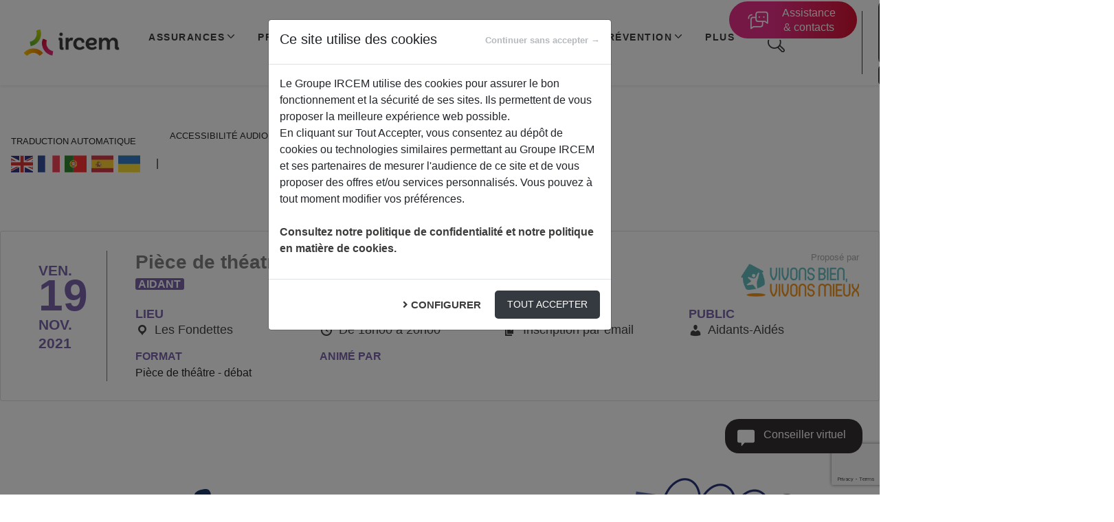

--- FILE ---
content_type: text/html; charset=UTF-8
request_url: https://www.ircem.com/evenement/piece-de-theatre-mathilde-jacques-et-les-autres/
body_size: 32407
content:

<!doctype html>
<html lang="fr-FR" class="html-single">
<head>
    <!-- @ include('partials.head-kameleoon') -->
    <script>
        var urlTchatIrcem = "";
    </script>
    <!--DataLayer -->
    <script>
        var dataLayer = [];
        dataLayer.push({
            'environment': "production",
            'site': "nouveausite.ircem.com",
            'page': "Pièce de théatre &#8220;Mathilde, Jacques et les autres&#8221;",
            'url': "https://www.ircem.com/evenement/piece-de-theatre-mathilde-jacques-et-les-autres/",
            'client_logged_in': false,
        });
    </script>
    <!-- End DataLayer -->

            <!-- Google Tag Manager -->
        <script>
            (function(w, d, s, l, i) {
                w[l] = w[l] || [];
                w[l].push({
                    'gtm.start': new Date().getTime(),
                    event: 'gtm.js'
                });
                var
                    f = d.getElementsByTagName(s)[0],
                    j = d.createElement(s),
                    dl = l != 'dataLayer' ? '&l=' + l : '';
                j.async = true;
                j.src =
                    'https://www.googletagmanager.com/gtm.js?id=' + i + dl;
                f.parentNode.insertBefore(j, f);
            })(window, document, 'script', 'dataLayer', 'GTM-MKB9WT7');
        </script>
        <!-- End Google Tag Manager -->
    
    <meta charset="utf-8">
    <meta http-equiv="x-ua-compatible" content="ie=edge">
    <meta name="viewport" content="width=device-width, initial-scale=1, shrink-to-fit=no">
    <meta name="facebook-domain-verification" content="gjpsgzdz43tj04i8qu2ripypw24wxr" />
    <link rel="shortcut icon" type="image/x-icon" href="https://www.ircem.com/app/uploads/2023/10/favicon.png" />
    <link rel="icon" type="image/x-icon" href="https://www.ircem.com/app/uploads/2023/10/favicon.png" />
    <link rel="shortcut icon" href="https://www.ircem.com/app/uploads/2023/10/favicon.png">

    <meta name='robots' content='index, follow, max-image-preview:large, max-snippet:-1, max-video-preview:-1' />

	<!-- This site is optimized with the Yoast SEO plugin v21.9.1 - https://yoast.com/wordpress/plugins/seo/ -->
	<title>Pièce de théatre &quot;Mathilde, Jacques et les autres&quot; - IRCEM</title>
	<link rel="canonical" href="https://www.ircem.com/evenement/piece-de-theatre-mathilde-jacques-et-les-autres/" />
	<meta property="og:locale" content="fr_FR" />
	<meta property="og:type" content="article" />
	<meta property="og:title" content="Pièce de théatre &quot;Mathilde, Jacques et les autres&quot; - IRCEM" />
	<meta property="og:url" content="https://www.ircem.com/evenement/piece-de-theatre-mathilde-jacques-et-les-autres/" />
	<meta property="og:site_name" content="IRCEM" />
	<meta name="twitter:card" content="summary_large_image" />
	<script type="application/ld+json" class="yoast-schema-graph">{"@context":"https://schema.org","@graph":[{"@type":"WebPage","@id":"https://www.ircem.com/evenement/piece-de-theatre-mathilde-jacques-et-les-autres/","url":"https://www.ircem.com/evenement/piece-de-theatre-mathilde-jacques-et-les-autres/","name":"Pièce de théatre \"Mathilde, Jacques et les autres\" - IRCEM","isPartOf":{"@id":"https://www.ircem.com/#website"},"datePublished":"2021-09-21T12:04:59+00:00","dateModified":"2021-09-21T12:04:59+00:00","breadcrumb":{"@id":"https://www.ircem.com/evenement/piece-de-theatre-mathilde-jacques-et-les-autres/#breadcrumb"},"inLanguage":"fr-FR","potentialAction":[{"@type":"ReadAction","target":["https://www.ircem.com/evenement/piece-de-theatre-mathilde-jacques-et-les-autres/"]}]},{"@type":"BreadcrumbList","@id":"https://www.ircem.com/evenement/piece-de-theatre-mathilde-jacques-et-les-autres/#breadcrumb","itemListElement":[{"@type":"ListItem","position":1,"name":"Home","item":"https://www.ircem.com/"},{"@type":"ListItem","position":2,"name":"Pièce de théatre &#8220;Mathilde, Jacques et les autres&#8221;"}]},{"@type":"WebSite","@id":"https://www.ircem.com/#website","url":"https://www.ircem.com/","name":"IRCEM","description":"Nouveau site ircem.com - Portail des services à la personne et à la famille - Groupe IRCEM","potentialAction":[{"@type":"SearchAction","target":{"@type":"EntryPoint","urlTemplate":"https://www.ircem.com/?s={search_term_string}"},"query-input":"required name=search_term_string"}],"inLanguage":"fr-FR"}]}</script>
	<!-- / Yoast SEO plugin. -->


<link rel='dns-prefetch' href='//www.ircem.com' />
<link rel='dns-prefetch' href='//chatbot-widget-prod.s3.eu-de.cloud-object-storage.appdomain.cloud' />
<link rel='dns-prefetch' href='//ka-f.fontawesome.com' />
<script type="text/javascript">
/* <![CDATA[ */
window._wpemojiSettings = {"baseUrl":"https:\/\/s.w.org\/images\/core\/emoji\/14.0.0\/72x72\/","ext":".png","svgUrl":"https:\/\/s.w.org\/images\/core\/emoji\/14.0.0\/svg\/","svgExt":".svg","source":{"concatemoji":"https:\/\/www.ircem.com\/wp-includes\/js\/wp-emoji-release.min.js?ver=6.4.2"}};
/*! This file is auto-generated */
!function(i,n){var o,s,e;function c(e){try{var t={supportTests:e,timestamp:(new Date).valueOf()};sessionStorage.setItem(o,JSON.stringify(t))}catch(e){}}function p(e,t,n){e.clearRect(0,0,e.canvas.width,e.canvas.height),e.fillText(t,0,0);var t=new Uint32Array(e.getImageData(0,0,e.canvas.width,e.canvas.height).data),r=(e.clearRect(0,0,e.canvas.width,e.canvas.height),e.fillText(n,0,0),new Uint32Array(e.getImageData(0,0,e.canvas.width,e.canvas.height).data));return t.every(function(e,t){return e===r[t]})}function u(e,t,n){switch(t){case"flag":return n(e,"\ud83c\udff3\ufe0f\u200d\u26a7\ufe0f","\ud83c\udff3\ufe0f\u200b\u26a7\ufe0f")?!1:!n(e,"\ud83c\uddfa\ud83c\uddf3","\ud83c\uddfa\u200b\ud83c\uddf3")&&!n(e,"\ud83c\udff4\udb40\udc67\udb40\udc62\udb40\udc65\udb40\udc6e\udb40\udc67\udb40\udc7f","\ud83c\udff4\u200b\udb40\udc67\u200b\udb40\udc62\u200b\udb40\udc65\u200b\udb40\udc6e\u200b\udb40\udc67\u200b\udb40\udc7f");case"emoji":return!n(e,"\ud83e\udef1\ud83c\udffb\u200d\ud83e\udef2\ud83c\udfff","\ud83e\udef1\ud83c\udffb\u200b\ud83e\udef2\ud83c\udfff")}return!1}function f(e,t,n){var r="undefined"!=typeof WorkerGlobalScope&&self instanceof WorkerGlobalScope?new OffscreenCanvas(300,150):i.createElement("canvas"),a=r.getContext("2d",{willReadFrequently:!0}),o=(a.textBaseline="top",a.font="600 32px Arial",{});return e.forEach(function(e){o[e]=t(a,e,n)}),o}function t(e){var t=i.createElement("script");t.src=e,t.defer=!0,i.head.appendChild(t)}"undefined"!=typeof Promise&&(o="wpEmojiSettingsSupports",s=["flag","emoji"],n.supports={everything:!0,everythingExceptFlag:!0},e=new Promise(function(e){i.addEventListener("DOMContentLoaded",e,{once:!0})}),new Promise(function(t){var n=function(){try{var e=JSON.parse(sessionStorage.getItem(o));if("object"==typeof e&&"number"==typeof e.timestamp&&(new Date).valueOf()<e.timestamp+604800&&"object"==typeof e.supportTests)return e.supportTests}catch(e){}return null}();if(!n){if("undefined"!=typeof Worker&&"undefined"!=typeof OffscreenCanvas&&"undefined"!=typeof URL&&URL.createObjectURL&&"undefined"!=typeof Blob)try{var e="postMessage("+f.toString()+"("+[JSON.stringify(s),u.toString(),p.toString()].join(",")+"));",r=new Blob([e],{type:"text/javascript"}),a=new Worker(URL.createObjectURL(r),{name:"wpTestEmojiSupports"});return void(a.onmessage=function(e){c(n=e.data),a.terminate(),t(n)})}catch(e){}c(n=f(s,u,p))}t(n)}).then(function(e){for(var t in e)n.supports[t]=e[t],n.supports.everything=n.supports.everything&&n.supports[t],"flag"!==t&&(n.supports.everythingExceptFlag=n.supports.everythingExceptFlag&&n.supports[t]);n.supports.everythingExceptFlag=n.supports.everythingExceptFlag&&!n.supports.flag,n.DOMReady=!1,n.readyCallback=function(){n.DOMReady=!0}}).then(function(){return e}).then(function(){var e;n.supports.everything||(n.readyCallback(),(e=n.source||{}).concatemoji?t(e.concatemoji):e.wpemoji&&e.twemoji&&(t(e.twemoji),t(e.wpemoji)))}))}((window,document),window._wpemojiSettings);
/* ]]> */
</script>
<style id='wp-emoji-styles-inline-css' type='text/css'>

	img.wp-smiley, img.emoji {
		display: inline !important;
		border: none !important;
		box-shadow: none !important;
		height: 1em !important;
		width: 1em !important;
		margin: 0 0.07em !important;
		vertical-align: -0.1em !important;
		background: none !important;
		padding: 0 !important;
	}
</style>
<link rel='stylesheet' id='wp-block-library-css' href='https://www.ircem.com/wp-includes/css/dist/block-library/style.min.css?ver=6.4.2' type='text/css' media='all' />
<style id='elasticpress-related-posts-style-inline-css' type='text/css'>
.editor-styles-wrapper .wp-block-elasticpress-related-posts ul,.wp-block-elasticpress-related-posts ul{list-style-type:none;padding:0}.editor-styles-wrapper .wp-block-elasticpress-related-posts ul li a>div{display:inline}

</style>
<style id='global-styles-inline-css' type='text/css'>
body{--wp--preset--color--black: #000000;--wp--preset--color--cyan-bluish-gray: #abb8c3;--wp--preset--color--white: #ffffff;--wp--preset--color--pale-pink: #f78da7;--wp--preset--color--vivid-red: #cf2e2e;--wp--preset--color--luminous-vivid-orange: #ff6900;--wp--preset--color--luminous-vivid-amber: #fcb900;--wp--preset--color--light-green-cyan: #7bdcb5;--wp--preset--color--vivid-green-cyan: #00d084;--wp--preset--color--pale-cyan-blue: #8ed1fc;--wp--preset--color--vivid-cyan-blue: #0693e3;--wp--preset--color--vivid-purple: #9b51e0;--wp--preset--gradient--vivid-cyan-blue-to-vivid-purple: linear-gradient(135deg,rgba(6,147,227,1) 0%,rgb(155,81,224) 100%);--wp--preset--gradient--light-green-cyan-to-vivid-green-cyan: linear-gradient(135deg,rgb(122,220,180) 0%,rgb(0,208,130) 100%);--wp--preset--gradient--luminous-vivid-amber-to-luminous-vivid-orange: linear-gradient(135deg,rgba(252,185,0,1) 0%,rgba(255,105,0,1) 100%);--wp--preset--gradient--luminous-vivid-orange-to-vivid-red: linear-gradient(135deg,rgba(255,105,0,1) 0%,rgb(207,46,46) 100%);--wp--preset--gradient--very-light-gray-to-cyan-bluish-gray: linear-gradient(135deg,rgb(238,238,238) 0%,rgb(169,184,195) 100%);--wp--preset--gradient--cool-to-warm-spectrum: linear-gradient(135deg,rgb(74,234,220) 0%,rgb(151,120,209) 20%,rgb(207,42,186) 40%,rgb(238,44,130) 60%,rgb(251,105,98) 80%,rgb(254,248,76) 100%);--wp--preset--gradient--blush-light-purple: linear-gradient(135deg,rgb(255,206,236) 0%,rgb(152,150,240) 100%);--wp--preset--gradient--blush-bordeaux: linear-gradient(135deg,rgb(254,205,165) 0%,rgb(254,45,45) 50%,rgb(107,0,62) 100%);--wp--preset--gradient--luminous-dusk: linear-gradient(135deg,rgb(255,203,112) 0%,rgb(199,81,192) 50%,rgb(65,88,208) 100%);--wp--preset--gradient--pale-ocean: linear-gradient(135deg,rgb(255,245,203) 0%,rgb(182,227,212) 50%,rgb(51,167,181) 100%);--wp--preset--gradient--electric-grass: linear-gradient(135deg,rgb(202,248,128) 0%,rgb(113,206,126) 100%);--wp--preset--gradient--midnight: linear-gradient(135deg,rgb(2,3,129) 0%,rgb(40,116,252) 100%);--wp--preset--font-size--small: 13px;--wp--preset--font-size--medium: 20px;--wp--preset--font-size--large: 36px;--wp--preset--font-size--x-large: 42px;--wp--preset--spacing--20: 0.44rem;--wp--preset--spacing--30: 0.67rem;--wp--preset--spacing--40: 1rem;--wp--preset--spacing--50: 1.5rem;--wp--preset--spacing--60: 2.25rem;--wp--preset--spacing--70: 3.38rem;--wp--preset--spacing--80: 5.06rem;--wp--preset--shadow--natural: 6px 6px 9px rgba(0, 0, 0, 0.2);--wp--preset--shadow--deep: 12px 12px 50px rgba(0, 0, 0, 0.4);--wp--preset--shadow--sharp: 6px 6px 0px rgba(0, 0, 0, 0.2);--wp--preset--shadow--outlined: 6px 6px 0px -3px rgba(255, 255, 255, 1), 6px 6px rgba(0, 0, 0, 1);--wp--preset--shadow--crisp: 6px 6px 0px rgba(0, 0, 0, 1);}body { margin: 0; }.wp-site-blocks > .alignleft { float: left; margin-right: 2em; }.wp-site-blocks > .alignright { float: right; margin-left: 2em; }.wp-site-blocks > .aligncenter { justify-content: center; margin-left: auto; margin-right: auto; }:where(.is-layout-flex){gap: 0.5em;}:where(.is-layout-grid){gap: 0.5em;}body .is-layout-flow > .alignleft{float: left;margin-inline-start: 0;margin-inline-end: 2em;}body .is-layout-flow > .alignright{float: right;margin-inline-start: 2em;margin-inline-end: 0;}body .is-layout-flow > .aligncenter{margin-left: auto !important;margin-right: auto !important;}body .is-layout-constrained > .alignleft{float: left;margin-inline-start: 0;margin-inline-end: 2em;}body .is-layout-constrained > .alignright{float: right;margin-inline-start: 2em;margin-inline-end: 0;}body .is-layout-constrained > .aligncenter{margin-left: auto !important;margin-right: auto !important;}body .is-layout-constrained > :where(:not(.alignleft):not(.alignright):not(.alignfull)){max-width: var(--wp--style--global--content-size);margin-left: auto !important;margin-right: auto !important;}body .is-layout-constrained > .alignwide{max-width: var(--wp--style--global--wide-size);}body .is-layout-flex{display: flex;}body .is-layout-flex{flex-wrap: wrap;align-items: center;}body .is-layout-flex > *{margin: 0;}body .is-layout-grid{display: grid;}body .is-layout-grid > *{margin: 0;}body{padding-top: 0px;padding-right: 0px;padding-bottom: 0px;padding-left: 0px;}a:where(:not(.wp-element-button)){text-decoration: underline;}.wp-element-button, .wp-block-button__link{background-color: #32373c;border-width: 0;color: #fff;font-family: inherit;font-size: inherit;line-height: inherit;padding: calc(0.667em + 2px) calc(1.333em + 2px);text-decoration: none;}.has-black-color{color: var(--wp--preset--color--black) !important;}.has-cyan-bluish-gray-color{color: var(--wp--preset--color--cyan-bluish-gray) !important;}.has-white-color{color: var(--wp--preset--color--white) !important;}.has-pale-pink-color{color: var(--wp--preset--color--pale-pink) !important;}.has-vivid-red-color{color: var(--wp--preset--color--vivid-red) !important;}.has-luminous-vivid-orange-color{color: var(--wp--preset--color--luminous-vivid-orange) !important;}.has-luminous-vivid-amber-color{color: var(--wp--preset--color--luminous-vivid-amber) !important;}.has-light-green-cyan-color{color: var(--wp--preset--color--light-green-cyan) !important;}.has-vivid-green-cyan-color{color: var(--wp--preset--color--vivid-green-cyan) !important;}.has-pale-cyan-blue-color{color: var(--wp--preset--color--pale-cyan-blue) !important;}.has-vivid-cyan-blue-color{color: var(--wp--preset--color--vivid-cyan-blue) !important;}.has-vivid-purple-color{color: var(--wp--preset--color--vivid-purple) !important;}.has-black-background-color{background-color: var(--wp--preset--color--black) !important;}.has-cyan-bluish-gray-background-color{background-color: var(--wp--preset--color--cyan-bluish-gray) !important;}.has-white-background-color{background-color: var(--wp--preset--color--white) !important;}.has-pale-pink-background-color{background-color: var(--wp--preset--color--pale-pink) !important;}.has-vivid-red-background-color{background-color: var(--wp--preset--color--vivid-red) !important;}.has-luminous-vivid-orange-background-color{background-color: var(--wp--preset--color--luminous-vivid-orange) !important;}.has-luminous-vivid-amber-background-color{background-color: var(--wp--preset--color--luminous-vivid-amber) !important;}.has-light-green-cyan-background-color{background-color: var(--wp--preset--color--light-green-cyan) !important;}.has-vivid-green-cyan-background-color{background-color: var(--wp--preset--color--vivid-green-cyan) !important;}.has-pale-cyan-blue-background-color{background-color: var(--wp--preset--color--pale-cyan-blue) !important;}.has-vivid-cyan-blue-background-color{background-color: var(--wp--preset--color--vivid-cyan-blue) !important;}.has-vivid-purple-background-color{background-color: var(--wp--preset--color--vivid-purple) !important;}.has-black-border-color{border-color: var(--wp--preset--color--black) !important;}.has-cyan-bluish-gray-border-color{border-color: var(--wp--preset--color--cyan-bluish-gray) !important;}.has-white-border-color{border-color: var(--wp--preset--color--white) !important;}.has-pale-pink-border-color{border-color: var(--wp--preset--color--pale-pink) !important;}.has-vivid-red-border-color{border-color: var(--wp--preset--color--vivid-red) !important;}.has-luminous-vivid-orange-border-color{border-color: var(--wp--preset--color--luminous-vivid-orange) !important;}.has-luminous-vivid-amber-border-color{border-color: var(--wp--preset--color--luminous-vivid-amber) !important;}.has-light-green-cyan-border-color{border-color: var(--wp--preset--color--light-green-cyan) !important;}.has-vivid-green-cyan-border-color{border-color: var(--wp--preset--color--vivid-green-cyan) !important;}.has-pale-cyan-blue-border-color{border-color: var(--wp--preset--color--pale-cyan-blue) !important;}.has-vivid-cyan-blue-border-color{border-color: var(--wp--preset--color--vivid-cyan-blue) !important;}.has-vivid-purple-border-color{border-color: var(--wp--preset--color--vivid-purple) !important;}.has-vivid-cyan-blue-to-vivid-purple-gradient-background{background: var(--wp--preset--gradient--vivid-cyan-blue-to-vivid-purple) !important;}.has-light-green-cyan-to-vivid-green-cyan-gradient-background{background: var(--wp--preset--gradient--light-green-cyan-to-vivid-green-cyan) !important;}.has-luminous-vivid-amber-to-luminous-vivid-orange-gradient-background{background: var(--wp--preset--gradient--luminous-vivid-amber-to-luminous-vivid-orange) !important;}.has-luminous-vivid-orange-to-vivid-red-gradient-background{background: var(--wp--preset--gradient--luminous-vivid-orange-to-vivid-red) !important;}.has-very-light-gray-to-cyan-bluish-gray-gradient-background{background: var(--wp--preset--gradient--very-light-gray-to-cyan-bluish-gray) !important;}.has-cool-to-warm-spectrum-gradient-background{background: var(--wp--preset--gradient--cool-to-warm-spectrum) !important;}.has-blush-light-purple-gradient-background{background: var(--wp--preset--gradient--blush-light-purple) !important;}.has-blush-bordeaux-gradient-background{background: var(--wp--preset--gradient--blush-bordeaux) !important;}.has-luminous-dusk-gradient-background{background: var(--wp--preset--gradient--luminous-dusk) !important;}.has-pale-ocean-gradient-background{background: var(--wp--preset--gradient--pale-ocean) !important;}.has-electric-grass-gradient-background{background: var(--wp--preset--gradient--electric-grass) !important;}.has-midnight-gradient-background{background: var(--wp--preset--gradient--midnight) !important;}.has-small-font-size{font-size: var(--wp--preset--font-size--small) !important;}.has-medium-font-size{font-size: var(--wp--preset--font-size--medium) !important;}.has-large-font-size{font-size: var(--wp--preset--font-size--large) !important;}.has-x-large-font-size{font-size: var(--wp--preset--font-size--x-large) !important;}
.wp-block-navigation a:where(:not(.wp-element-button)){color: inherit;}
:where(.wp-block-post-template.is-layout-flex){gap: 1.25em;}:where(.wp-block-post-template.is-layout-grid){gap: 1.25em;}
:where(.wp-block-columns.is-layout-flex){gap: 2em;}:where(.wp-block-columns.is-layout-grid){gap: 2em;}
.wp-block-pullquote{font-size: 1.5em;line-height: 1.6;}
</style>
<link rel='stylesheet' id='contact-form-7-css' href='https://www.ircem.com/app/plugins/contact-form-7/includes/css/styles.css?ver=5.9.8' type='text/css' media='all' />
<link rel='stylesheet' id='ep_general_styles-css' href='https://www.ircem.com/app/plugins/elasticpress/dist/css/general-styles.css?ver=66295efe92a630617c00' type='text/css' media='all' />
<link rel='stylesheet' id='elasticpress-facets-css' href='https://www.ircem.com/app/plugins/elasticpress/dist/css/facets-styles.css?ver=e96caca972beab457d95' type='text/css' media='all' />
<link rel='stylesheet' id='jvcf7_client_css-css' href='https://www.ircem.com/app/plugins/jquery-validation-for-contact-form-7/includes/assets/css/jvcf7_client.css?ver=5.4.2' type='text/css' media='all' />
<link rel='stylesheet' id='sage/main.css-css' href='https://www.ircem.com/app/themes/theme-ircem/dist/styles/main_67bf7dc1.css' type='text/css' media='all' />
<link rel='stylesheet' id='dashicons-css' href='https://www.ircem.com/wp-includes/css/dashicons.min.css?ver=6.4.2' type='text/css' media='all' />
<link rel='stylesheet' id='fontawesome-css' href='https://ka-f.fontawesome.com/releases/v5.15.1/css/free.min.css' type='text/css' media='all' />
<link rel='stylesheet' id='chatbot_style-css' href='https://chatbot-widget-prod.s3.eu-de.cloud-object-storage.appdomain.cloud/chatbot.min.css?ver=6.4.2' type='text/css' media='all' />
<script type="text/javascript" src="https://www.ircem.com/wp-includes/js/jquery/jquery.min.js?ver=3.7.1" id="jquery-core-js"></script>
<script type="text/javascript" src="https://www.ircem.com/wp-includes/js/jquery/jquery-migrate.min.js?ver=3.4.1" id="jquery-migrate-js"></script>
<link rel="https://api.w.org/" href="https://www.ircem.com/wp-json/" /><link rel="EditURI" type="application/rsd+xml" title="RSD" href="https://www.ircem.com/xmlrpc.php?rsd" />
<link rel='shortlink' href='https://www.ircem.com/?p=29470' />
<link rel="alternate" type="application/json+oembed" href="https://www.ircem.com/wp-json/oembed/1.0/embed?url=https%3A%2F%2Fwww.ircem.com%2Fevenement%2Fpiece-de-theatre-mathilde-jacques-et-les-autres%2F" />
<link rel="alternate" type="text/xml+oembed" href="https://www.ircem.com/wp-json/oembed/1.0/embed?url=https%3A%2F%2Fwww.ircem.com%2Fevenement%2Fpiece-de-theatre-mathilde-jacques-et-les-autres%2F&#038;format=xml" />
<script src="//cdn1.readspeaker.com/script/10117/webReader/webReader.js?pids=wr" type="text/javascript" id="rs_req_Init"></script><meta name="generator" content="Elementor 3.18.3; features: e_dom_optimization, e_optimized_assets_loading, e_optimized_css_loading, additional_custom_breakpoints, block_editor_assets_optimize, e_image_loading_optimization; settings: css_print_method-external, google_font-enabled, font_display-swap">
		<style type="text/css" id="wp-custom-css">
			.skiptranslate {
    margin-bottom: 40px;
}

.wpcf7-checkbox input.required {
    opacity: 1 !important;
}
div.wpcf7 .wpcf7-form .wpcf7-list-item-label {
    padding-left: 25px;
}		</style>
		    </head>

<body class="evenement-template-default single single-evenement postid-29470 piece-de-theatre-mathilde-jacques-et-les-autres app-data index-data singular-data single-data single-evenement-data single-evenement-piece-de-theatre-mathilde-jacques-et-les-autres-data elementor-default elementor-kit-32766" data-page-id="29470">
            <!-- Google Tag Manager (noscript) -->
        <noscript><iframe src="https://www.googletagmanager.com/ns.html?id=GTM-MKB9WT7" height="0" width="0" style="display:none;visibility:hidden"></iframe></noscript>
        <!-- End Google Tag Manager (noscript) -->
        <div id="assistance-contacts" class="btn sidebar-collapse btn-assistance-contacts position-fixed">
        <div class="row row-no-padding text-blanc align-items-center">
            <div class="col-auto pr-0 fill-blanc">
                <img src="https://www.ircem.com/app/themes/theme-ircem/dist/images/icons/assistance_contacts_82009245.svg" alt="assistance-contact">
            </div>
            <div class="d-sm-block d-none col l-height-1">Assistance & contacts</div>
            <div class="d-sm-none d-block col l-height-1">Contacts</div>
        </div>
    </div>

    <section id="sidebar" class="text-dark bkg-blanc">
        <div class="cover-sidebar sidebar-collapse"></div>
        <div class="sidebar-header py-2">
            <div class="row row-no-padding justify-content-between align-items-center">
                <div class="col-3 pl-4">
                    <img class="w-75" src="https://www.ircem.com/app/themes/theme-ircem/dist/images/icons/assistance_9ec16968.svg" alt="assistance">
                </div>
                <div class="col text-uppercase p-0 py-3">Assistance<br> & contacts</div>
                <div class="col-auto sidebar-collapse cursor-pointer"><svg width="14px" height="14px" version="1.1" xmlns="http://www.w3.org/2000/svg" xmlns:xlink="http://www.w3.org/1999/xlink">
    <path d="m7.2016 6.0001 4.5494-4.5495c0.3321-0.33166 0.3321-0.87018 0-1.2018-0.3316-0.33166-0.8697-0.33166-1.2013 0l-4.5498 4.5495-4.5494-4.5495c-0.33165-0.33166-0.86966-0.33166-1.2013 0-0.33213 0.33166-0.33213 0.87018 0 1.2018l4.5494 4.5495-4.5494 4.5494c-0.33213 0.3322-0.33213 0.8697 0 1.2019 0.16558 0.166 0.38312 0.2486 0.60066 0.2486 0.21754 0 0.43458-0.0826 0.60066-0.2486l4.5494-4.5495 4.5498 4.5495c0.1656 0.166 0.3831 0.2486 0.6006 0.2486 0.2176 0 0.4346-0.0826 0.6007-0.2486 0.3321-0.3322 0.3321-0.8697 0-1.2019l-4.5494-4.5494z" />
</svg>
</div>
            </div>
        </div>
        <div class="row row-no-padding justify-content-between align-items-center bkg-grisclair">
            <div class="col text-uppercase p-0 pl-4 py-3">Nous contacter</div>
        </div>
        <div class="row row-no-padding justify-content-between align-items-start">
            <div class="col-3 pl-4 py-3">
                <img src="https://www.ircem.com/app/themes/theme-ircem/dist/images/icons/telephone_9e348d64.svg" alt="telephone" style="width: 70%">
            </div>
            <div class="col p-0">
                <div class="row row-no-padding justify-content-between align-items-center">
                    <div class="col p-0 py-3 pr-5">
                        <p class="font-weight-bold mb-1">Téléphone</p>
                        <p>Joignez-nous directement</p>
                        <div class="bkg-rose-clair border-rad-30 p-2 mx-auto">
                            <a href="tel:0980980990" id="AC-telephone" class="text-blanc font-weight-bold font-20 letter-spacing-2 text-center mx-auto d-block">
                                0 980 980 990
                            </a>
                        </div>
                        <p class="text-center font-12 py-2 m-0">
                            <span class="text-rose-sombre">Du lundi au vendredi de 8h30 à 18h00</span><br />
                            <span class="font-weight-bold">(appel non surtaxé)
                        </p>
                        <a href="https://www.ircem.com/accesacceo/" class="w-25 mx-auto p-1 d-block">
                            <img width="48" height="32" src="/app/uploads/2020/10/picto-acceo.gif" alt="Logo Acceo">
                        </a>
                        <a href="https://www.ircem.com/accesacceo/" class="d-block text-rose-sombre text-center font-12 py-2 m-0">
                            <ins>
                                Accès pour les personnes sourdes <br>
                                ou malentendantes
                            </ins>
                        </a>
                    </div>
                </div>
            </div>
        </div>
        <a href="https://espaceclient.ircem.com" id="AC-Messagerie" class="text-noir row row-no-padding justify-content-between text-decoration-none" text-decoration-none" align-items-start">
            <div class="col-3 pl-4 py-3">
                <img class="w-75" src="https://www.ircem.com/app/themes/theme-ircem/dist/images/icons/email_9c3981d1.svg" alt="email" srcset="">
            </div>
            <div class="col p-0 py-3">
                <p class="font-weight-bold mb-1">Messagerie en ligne</p>
                <p>Envoyez vos demandes et documents</p>
            </div>
            <div class="col-auto py-3"><svg width="10px" height="10px" class="" version="1.1" xmlns:xlink="http://www.w3.org/1999/xlink" xmlns="http://www.w3.org/2000/svg">
    <path transform="rotate(-90 5 5)" fill="" d="M5.39927 5.81939L9.72797 1.35986C9.87371 1.24082 9.97114 1.05307 9.99449 0.843076C10.0178 0.633067 9.96631 0.421131 9.85197 0.260464C9.73683 0.0998118 9.57096 0.00498243 9.39462 0.000126501C9.21908 -0.00374585 9.04919 0.0814187 8.92922 0.237232L5 4.28648L1.07078 0.237232C0.950808 0.0814187 0.780923 -0.00374585 0.605384 0.000126501C0.429048 0.00496509 0.26317 0.0998068 0.148027 0.260464C0.0336894 0.421116 -0.0178427 0.633057 0.00550756 0.843076C0.0288578 1.05308 0.126286 1.24084 0.272032 1.35986L4.60073 5.81939C4.72714 5.95004 4.89221 6.01391 5.05808 5.99746C5.1843 5.981 5.30346 5.91907 5.39927 5.81939Z" />
</svg>
</div>
        </a>
                    <a href="/formulaire/" id="AC-email" class="text-noir row row-no-padding justify-content-between text-decoration-none" text-decoration-none" align-items-start">
                <div class="col-3 pl-4 py-3">
                    <img src="https://www.ircem.com/app/themes/theme-ircem/dist/images/icons/formulaire_36b827f0.svg" alt="formulaire" srcset="" style="width: 80%">
                </div>
                <div class="col p-0 py-3">
                    <p class="font-weight-bold mb-1">Formulaire de contact</p>
                    <p>Obtenez une réponse rapide</p>
                </div>
                <div class="col-auto py-3"><svg width="10px" height="10px" class="" version="1.1" xmlns:xlink="http://www.w3.org/1999/xlink" xmlns="http://www.w3.org/2000/svg">
    <path transform="rotate(-90 5 5)" fill="" d="M5.39927 5.81939L9.72797 1.35986C9.87371 1.24082 9.97114 1.05307 9.99449 0.843076C10.0178 0.633067 9.96631 0.421131 9.85197 0.260464C9.73683 0.0998118 9.57096 0.00498243 9.39462 0.000126501C9.21908 -0.00374585 9.04919 0.0814187 8.92922 0.237232L5 4.28648L1.07078 0.237232C0.950808 0.0814187 0.780923 -0.00374585 0.605384 0.000126501C0.429048 0.00496509 0.26317 0.0998068 0.148027 0.260464C0.0336894 0.421116 -0.0178427 0.633057 0.00550756 0.843076C0.0288578 1.05308 0.126286 1.24084 0.272032 1.35986L4.60073 5.81939C4.72714 5.95004 4.89221 6.01391 5.05808 5.99746C5.1843 5.981 5.30346 5.91907 5.39927 5.81939Z" />
</svg>
</div>
            </a>
                <a href="/nous-contacter#contact-courrier" id="AC-courrier" class="text-noir row row-no-padding justify-content-between text-decoration-none">
            <div class="col-3 pl-4 py-3">
                <img class="w-75" src="https://www.ircem.com/app/themes/theme-ircem/dist/images/icons/courrier_4b3fec98.svg" alt="courrier" srcset="">
            </div>
            <div class="col p-0 py-3">
                <p class="font-weight-bold mb-1">Courrier</p>
                <p>Ecrivez-nous par courrier</p>
            </div>
            <div class="col-auto py-3"><svg width="10px" height="10px" class="" version="1.1" xmlns:xlink="http://www.w3.org/1999/xlink" xmlns="http://www.w3.org/2000/svg">
    <path transform="rotate(-90 5 5)" fill="" d="M5.39927 5.81939L9.72797 1.35986C9.87371 1.24082 9.97114 1.05307 9.99449 0.843076C10.0178 0.633067 9.96631 0.421131 9.85197 0.260464C9.73683 0.0998118 9.57096 0.00498243 9.39462 0.000126501C9.21908 -0.00374585 9.04919 0.0814187 8.92922 0.237232L5 4.28648L1.07078 0.237232C0.950808 0.0814187 0.780923 -0.00374585 0.605384 0.000126501C0.429048 0.00496509 0.26317 0.0998068 0.148027 0.260464C0.0336894 0.421116 -0.0178427 0.633057 0.00550756 0.843076C0.0288578 1.05308 0.126286 1.24084 0.272032 1.35986L4.60073 5.81939C4.72714 5.95004 4.89221 6.01391 5.05808 5.99746C5.1843 5.981 5.30346 5.91907 5.39927 5.81939Z" />
</svg>
</div>
        </a>
        <a href="/faq/" id="AC-FAQ" class="text-noir row row-no-padding justify-content-between text-decoration-none">
            <div class="col-3 pl-4 py-3">
                <img style="width: 70%" src="https://www.ircem.com/app/themes/theme-ircem/dist/images/icons/faq_4ae0dc66.svg" alt="faq" srcset="">
            </div>
            <div class="col p-0 py-3">
                <p class="font-weight-bold mb-1">FAQ</p>
                <p>Consultez les réponses à vos questions</p>
            </div>
            <div class="col-auto py-3"><svg width="10px" height="10px" class="" version="1.1" xmlns:xlink="http://www.w3.org/1999/xlink" xmlns="http://www.w3.org/2000/svg">
    <path transform="rotate(-90 5 5)" fill="" d="M5.39927 5.81939L9.72797 1.35986C9.87371 1.24082 9.97114 1.05307 9.99449 0.843076C10.0178 0.633067 9.96631 0.421131 9.85197 0.260464C9.73683 0.0998118 9.57096 0.00498243 9.39462 0.000126501C9.21908 -0.00374585 9.04919 0.0814187 8.92922 0.237232L5 4.28648L1.07078 0.237232C0.950808 0.0814187 0.780923 -0.00374585 0.605384 0.000126501C0.429048 0.00496509 0.26317 0.0998068 0.148027 0.260464C0.0336894 0.421116 -0.0178427 0.633057 0.00550756 0.843076C0.0288578 1.05308 0.126286 1.24084 0.272032 1.35986L4.60073 5.81939C4.72714 5.95004 4.89221 6.01391 5.05808 5.99746C5.1843 5.981 5.30346 5.91907 5.39927 5.81939Z" />
</svg>
</div>
        </a>
        <a href="" id="chatbot-sidebar" class="d-lg-none text-noir row row-no-padding justify-content-between text-decoration-none">
            <div class="col-3 pl-3 py-3">
                <img src="https://www.ircem.com/app/themes/theme-ircem/dist/images/icons/messagerie_c9ebe356.svg" alt="messagerie" srcset="">
            </div>
            <div class="col p-0 py-3">
                <p class="font-weight-bold mb-1">Conseiller virtuel</p>
            </div>
            <div class="col-auto py-3"><svg width="10px" height="10px" class="" version="1.1" xmlns:xlink="http://www.w3.org/1999/xlink" xmlns="http://www.w3.org/2000/svg">
    <path transform="rotate(-90 5 5)" fill="" d="M5.39927 5.81939L9.72797 1.35986C9.87371 1.24082 9.97114 1.05307 9.99449 0.843076C10.0178 0.633067 9.96631 0.421131 9.85197 0.260464C9.73683 0.0998118 9.57096 0.00498243 9.39462 0.000126501C9.21908 -0.00374585 9.04919 0.0814187 8.92922 0.237232L5 4.28648L1.07078 0.237232C0.950808 0.0814187 0.780923 -0.00374585 0.605384 0.000126501C0.429048 0.00496509 0.26317 0.0998068 0.148027 0.260464C0.0336894 0.421116 -0.0178427 0.633057 0.00550756 0.843076C0.0288578 1.05308 0.126286 1.24084 0.272032 1.35986L4.60073 5.81939C4.72714 5.95004 4.89221 6.01391 5.05808 5.99746C5.1843 5.981 5.30346 5.91907 5.39927 5.81939Z" />
</svg>
</div>
        </a>
    </section>
    <div id="lhc_status_container" class="hidden"></div>
    <div id="droplimit"></div>
    
                <header class="top-menu fixed-top position-relative">

        <nav id="navbarNav" class="navbar navbar-expand-md bg-primary d-flex align-items-md-stretch justify-content-between shadow-sm p-0">
            <button id="button-burger-menu" class="navbar-toggler border-0 h-100 collapsed order-md-0" type="button" data-toggle="collapse" data-target="#navbar" aria-controls="navbar" aria-expanded="false" aria-label="Navigation">
                <span class="navbar-toggler-icon"><svg width="21px" height="20px" viewBox="0 0 18 18" version="1.1" xmlns:xlink="http://www.w3.org/1999/xlink" xmlns="http://www.w3.org/2000/svg">
    <path d="m17 1.9996h-17v-0.98568l-1e-4 -0.01432 1e-4 -0.014293-3.3244e-17 -0.98531h0.97131c0.009496-2.6607e-4 0.019026-4e-4 0.028587-4e-4h16c0.0096 0 0.0191 1.3393e-4 0.0286 4e-4l0.9714 2.8552e-16v1.9996h-1zm-17 5h18v2h-18v-0.98568l-1e-4 -0.01432 1e-4 -0.01429v-0.98571zm0 7h18v2h-18v-0.9857l-1e-4 -0.0143 1e-4 -0.0143v-0.9857z" fill-rule="evenodd" />
</svg>
</span>
                <span class="d-xl-none h7 pl-1">MENU</span>
            </button>
            <a  class="navbar-brand brand float-left align-self-center px-0 m-0 pl-xl-4 py-1 mr-md-3" href="https://www.ircem.com"><img class="logo-img-site" src="https://www.ircem.com/app/uploads/2023/10/logo-ircem-sans-mentions-1000x372.png" alt="IRCEM"></a>
            <ul class="navbar__search-login nav order-md-4">
                <li class="search-login__search d-none d-md-block">
                    <a class="h-100 py-0" data-toggle="collapse" href="#navsearch" role="button" aria-expanded="false" aria-controls="navsearch">
                        <div class="d-lg-flex d-block align-items-center h-100 mr-2">
                            <img src="https://www.ircem.com/app/themes/theme-ircem/dist/images/icons/search_646c41f1.svg" alt="Loupe">
                        </div>
                    </a>
                </li>
                <li class="search-login__login position-relative">
                    <div class="h-100 position-relative">
                        <div class="h-100 pl-xl-4 d-none d-xl-flex px-3">
                            <div class="d-lg-flex d-block align-items-center h-100 p-2 mr-4 btn-secondary nav-decouvrir-groupe">
                                <img class="pl-3" src="https://www.ircem.com/app/themes/theme-ircem/dist/images/icons/group_f5e7c23c.svg" alt="Découvrir le Groupe">
                                <span class="letter-spacing-2 font-weight-600">
                                    <a class="text-white pl-2" target="_blank" href="https://ircem.eu" aria-label="Découvrir le Groupe">Découvrir le Groupe</a>
                                </span>
                            </div>
                            <div class="login__button d-lg-flex d-block align-items-center h-100 espace-client p-2 nav-espace-client">
                                <img class="pl-3" src="https://www.ircem.com/app/themes/theme-ircem/dist/images/icons/client_73ed8222.svg" alt="Client">
                                <span class="letter-spacing-2 text-uppercase font-weight-600">
                                    <a class="text-white pl-2" href="https://espaceclient.ircem.com/" aria-label="Accès à l'espace client">Espace client</a>
                                </span><span class="espace_client_svg pr-2"><svg width="12px" height="10px" class="" version="1.1" xmlns:xlink="http://www.w3.org/1999/xlink" xmlns="http://www.w3.org/2000/svg">
    <path transform="" fill="" d="M5.39927 5.81939L9.72797 1.35986C9.87371 1.24082 9.97114 1.05307 9.99449 0.843076C10.0178 0.633067 9.96631 0.421131 9.85197 0.260464C9.73683 0.0998118 9.57096 0.00498243 9.39462 0.000126501C9.21908 -0.00374585 9.04919 0.0814187 8.92922 0.237232L5 4.28648L1.07078 0.237232C0.950808 0.0814187 0.780923 -0.00374585 0.605384 0.000126501C0.429048 0.00496509 0.26317 0.0998068 0.148027 0.260464C0.0336894 0.421116 -0.0178427 0.633057 0.00550756 0.843076C0.0288578 1.05308 0.126286 1.24084 0.272032 1.35986L4.60073 5.81939C4.72714 5.95004 4.89221 6.01391 5.05808 5.99746C5.1843 5.981 5.30346 5.91907 5.39927 5.81939Z" />
</svg>
</span>
                            </div>
                        </div>
                        <div class="h-100 pl-xl-4 d-flex d-lg-xl-none px-0 ">
                            <div class="d-flex align-items-center h-100 mr-3">
                                <a href="https://ircem.eu" target="_blank" class="p-0 m-0"><img src="https://www.ircem.com/app/themes/theme-ircem/dist/images/icons/group_mobile_11db1b7c.svg" alt="Le Groupe" style="width: 30px;"></a>
                            </div>
                            <div class="login__button d-flex align-items-center h-100 login__button-window-mobile">
                                <img src="https://www.ircem.com/app/themes/theme-ircem/dist/images/icons/client_mobile_f6168b8e.svg" alt="Client" style="width: 25px;">
                            </div>
                        </div>
                        <div class="d-none position-absolute bg-primary shadow-sm login__button-window">
                                                            <a href="https://espaceclient.ircem.com/" class="h-100 py-4" aria-label="Accès à l'espace client">
                                    <div class="row row-no-padding align-items-center h-100">
                                        <div class="col d-inline-block px-0 letter-spacing-2 text-uppercase">Connexion</div>
                                        <div class="col-auto p-0"><svg width="12px" height="10px" class="" version="1.1" xmlns:xlink="http://www.w3.org/1999/xlink" xmlns="http://www.w3.org/2000/svg">
    <path transform="rotate(270 5 5)" fill="" d="M5.39927 5.81939L9.72797 1.35986C9.87371 1.24082 9.97114 1.05307 9.99449 0.843076C10.0178 0.633067 9.96631 0.421131 9.85197 0.260464C9.73683 0.0998118 9.57096 0.00498243 9.39462 0.000126501C9.21908 -0.00374585 9.04919 0.0814187 8.92922 0.237232L5 4.28648L1.07078 0.237232C0.950808 0.0814187 0.780923 -0.00374585 0.605384 0.000126501C0.429048 0.00496509 0.26317 0.0998068 0.148027 0.260464C0.0336894 0.421116 -0.0178427 0.633057 0.00550756 0.843076C0.0288578 1.05308 0.126286 1.24084 0.272032 1.35986L4.60073 5.81939C4.72714 5.95004 4.89221 6.01391 5.05808 5.99746C5.1843 5.981 5.30346 5.91907 5.39927 5.81939Z" />
</svg>
</div>
                                    </div>
                                </a>
                                <a href="https://www.ircem.com/GID/inscription" class="h-100 py-4" aria-label="Accès à l'espace client">
                                    <div class="row row-no-padding align-items-center h-100">
                                        <div class="col d-inline-block px-0 letter-spacing-2 text-uppercase">Inscription</div>
                                        <div class="col-auto p-0"><svg width="12px" height="10px" class="" version="1.1" xmlns:xlink="http://www.w3.org/1999/xlink" xmlns="http://www.w3.org/2000/svg">
    <path transform="rotate(270 5 5)" fill="" d="M5.39927 5.81939L9.72797 1.35986C9.87371 1.24082 9.97114 1.05307 9.99449 0.843076C10.0178 0.633067 9.96631 0.421131 9.85197 0.260464C9.73683 0.0998118 9.57096 0.00498243 9.39462 0.000126501C9.21908 -0.00374585 9.04919 0.0814187 8.92922 0.237232L5 4.28648L1.07078 0.237232C0.950808 0.0814187 0.780923 -0.00374585 0.605384 0.000126501C0.429048 0.00496509 0.26317 0.0998068 0.148027 0.260464C0.0336894 0.421116 -0.0178427 0.633057 0.00550756 0.843076C0.0288578 1.05308 0.126286 1.24084 0.272032 1.35986L4.60073 5.81939C4.72714 5.95004 4.89221 6.01391 5.05808 5.99746C5.1843 5.981 5.30346 5.91907 5.39927 5.81939Z" />
</svg>
</div>
                                    </div>
                                </a>
                                                    </div>
                    </div>

                </li>
                <li class="search-login__close"><button data-toggle="collapse" data-target="#navbar" class="mx-2 close opacity-5"><svg width="14px" height="14px" version="1.1" xmlns="http://www.w3.org/2000/svg" xmlns:xlink="http://www.w3.org/1999/xlink">
    <path d="m7.2016 6.0001 4.5494-4.5495c0.3321-0.33166 0.3321-0.87018 0-1.2018-0.3316-0.33166-0.8697-0.33166-1.2013 0l-4.5498 4.5495-4.5494-4.5495c-0.33165-0.33166-0.86966-0.33166-1.2013 0-0.33213 0.33166-0.33213 0.87018 0 1.2018l4.5494 4.5495-4.5494 4.5494c-0.33213 0.3322-0.33213 0.8697 0 1.2019 0.16558 0.166 0.38312 0.2486 0.60066 0.2486 0.21754 0 0.43458-0.0826 0.60066-0.2486l4.5494-4.5495 4.5498 4.5495c0.1656 0.166 0.3831 0.2486 0.6006 0.2486 0.2176 0 0.4346-0.0826 0.6007-0.2486 0.3321-0.3322 0.3321-0.8697 0-1.2019l-4.5494-4.5494z" />
</svg>
</button></li>
            </ul>
            <div class="collapse navbar-collapse order-md-2 bg-primary in" id="navbar">
                <ul class="navbar-nav mr-auto" id="list-options-menu">
    <li class="nav-item dropdown megamenu-li nav-item--search show d-md-none">
        <div class="mx-4 my-2">
    <form role="search" method="get" class="search-form" action="https://www.ircem.com/">
        <div class="w-100 search-box">
            <input type="text"autocomplete="off" post="any" class="search-input search-input border rounded form-control p-4 w-100" placeholder="Question, mots-clés ?" aria-label="Question, mots-clés ?" value="" name="s">
            <button type="submit" class="btn btn-search px-3" type="button">
                <i class="fas fa-search active"></i>
                <i class="far fa-times-circle remove-text"></i>
            </button>
            <div class="match-list" style="display: none"></div>
        </div>
    </form>
</div>
    </li>
                                                    <li class="nav-item dropdown megamenu-li nav-item--assurances nav-options-menu">
    <a class="position-relative nav-link d-md-flex font-weight-bold px-lg-3 px-1 py-4" href="" id="menuassurances" data-toggle="dropdown" aria-haspopup="true" aria-expanded="false">
        <div class="nav-item--barre"></div>
        <span class="text-uppercase letter-spacing-2">ASSURANCES</span>
        <span class="pl-1 d-lg-inline-block none-icon"><svg width="12px" height="10px" class="" version="1.1" xmlns:xlink="http://www.w3.org/1999/xlink" xmlns="http://www.w3.org/2000/svg">
    <path transform="" fill="" d="M5.39927 5.81939L9.72797 1.35986C9.87371 1.24082 9.97114 1.05307 9.99449 0.843076C10.0178 0.633067 9.96631 0.421131 9.85197 0.260464C9.73683 0.0998118 9.57096 0.00498243 9.39462 0.000126501C9.21908 -0.00374585 9.04919 0.0814187 8.92922 0.237232L5 4.28648L1.07078 0.237232C0.950808 0.0814187 0.780923 -0.00374585 0.605384 0.000126501C0.429048 0.00496509 0.26317 0.0998068 0.148027 0.260464C0.0336894 0.421116 -0.0178427 0.633057 0.00550756 0.843076C0.0288578 1.05308 0.126286 1.24084 0.272032 1.35986L4.60073 5.81939C4.72714 5.95004 4.89221 6.01391 5.05808 5.99746C5.1843 5.981 5.30346 5.91907 5.39927 5.81939Z" />
</svg>
</span>
        <span class="px-2 d-inline-block d-md-none float-right"><svg width="12px" height="15px" class="" version="1.1" xmlns:xlink="http://www.w3.org/1999/xlink" xmlns="http://www.w3.org/2000/svg">
    <path transform="rotate(270 5 5)" fill="" d="M5.39927 5.81939L9.72797 1.35986C9.87371 1.24082 9.97114 1.05307 9.99449 0.843076C10.0178 0.633067 9.96631 0.421131 9.85197 0.260464C9.73683 0.0998118 9.57096 0.00498243 9.39462 0.000126501C9.21908 -0.00374585 9.04919 0.0814187 8.92922 0.237232L5 4.28648L1.07078 0.237232C0.950808 0.0814187 0.780923 -0.00374585 0.605384 0.000126501C0.429048 0.00496509 0.26317 0.0998068 0.148027 0.260464C0.0336894 0.421116 -0.0178427 0.633057 0.00550756 0.843076C0.0288578 1.05308 0.126286 1.24084 0.272032 1.35986L4.60073 5.81939C4.72714 5.95004 4.89221 6.01391 5.05808 5.99746C5.1843 5.981 5.30346 5.91907 5.39927 5.81939Z" />
</svg>
</span>
    </a>
    <div class="rounded-0 dropdown-menu w-100 m-0 p-0 p-lg-3" aria-labelledby="menuassurances">
        <div class="container p-0 py-lg-3">
            <div class="row sm-no-padding w-100"><!-- sm-no-padding-->
                <div class="d-lg-none navbar-back navbar navbar-expand-lg bg-primary d-flex justify-content-between p-0 h-100 w-100">
                    <span class="mx-2"><svg width="12px" height="15px" class="" version="1.1" xmlns:xlink="http://www.w3.org/1999/xlink" xmlns="http://www.w3.org/2000/svg">
    <path transform="rotate(90 5 5)" fill="" d="M5.39927 5.81939L9.72797 1.35986C9.87371 1.24082 9.97114 1.05307 9.99449 0.843076C10.0178 0.633067 9.96631 0.421131 9.85197 0.260464C9.73683 0.0998118 9.57096 0.00498243 9.39462 0.000126501C9.21908 -0.00374585 9.04919 0.0814187 8.92922 0.237232L5 4.28648L1.07078 0.237232C0.950808 0.0814187 0.780923 -0.00374585 0.605384 0.000126501C0.429048 0.00496509 0.26317 0.0998068 0.148027 0.260464C0.0336894 0.421116 -0.0178427 0.633057 0.00550756 0.843076C0.0288578 1.05308 0.126286 1.24084 0.272032 1.35986L4.60073 5.81939C4.72714 5.95004 4.89221 6.01391 5.05808 5.99746C5.1843 5.981 5.30346 5.91907 5.39927 5.81939Z" />
</svg>
<span class="mx-1">RETOUR</span></span>
                    <button class="float-right mx-4 close opacity-5" data-toggle="collapse" data-target="#navbar"><svg width="14px" height="14px" version="1.1" xmlns="http://www.w3.org/2000/svg" xmlns:xlink="http://www.w3.org/1999/xlink">
    <path d="m7.2016 6.0001 4.5494-4.5495c0.3321-0.33166 0.3321-0.87018 0-1.2018-0.3316-0.33166-0.8697-0.33166-1.2013 0l-4.5498 4.5495-4.5494-4.5495c-0.33165-0.33166-0.86966-0.33166-1.2013 0-0.33213 0.33166-0.33213 0.87018 0 1.2018l4.5494 4.5495-4.5494 4.5494c-0.33213 0.3322-0.33213 0.8697 0 1.2019 0.16558 0.166 0.38312 0.2486 0.60066 0.2486 0.21754 0 0.43458-0.0826 0.60066-0.2486l4.5494-4.5495 4.5498 4.5495c0.1656 0.166 0.3831 0.2486 0.6006 0.2486 0.2176 0 0.4346-0.0826 0.6007-0.2486 0.3321-0.3322 0.3321-0.8697 0-1.2019l-4.5494-4.5494z" />
</svg>
</button>
                </div>
                                <div class="col-lg-3 pr-lg-3 d-flex flex-column">

                    <div class="col-4 pr-lg-3 no-padd-responsive promo-sante promos"> <!-- Début box promo  -->
                        <div class="nav-item__imagepromo mx-auto" style="background-attachment:initial;background-image: url('https://www.ircem.com/app/uploads/2020/10/Visuel_Dés_Santé-286x268.jpeg');box-shadow: inset 0 0 0 2000px rgba(0, 0, 0, 0.3);">
                            <div class="h4 pt-3 pl-2 font-weight-bold">
                                Santé                            </div>
                            <div class="imagepromo__discount">
                                                                                            </div>
                            <div class="imagepromo__price mt-4 pl-3">
                                <p class="font-14 font-weight-bold m-0 text-uppercase">À partir de</p>
                                <p class="price__amount font-weight-bold">20,00 €<span>/mois</span>
                                                                    </p>
                                                                                            </div>
                            <div class="imagepromo__calcul text-center mx-auto pt-1">
                                                                                                                                        <a href="https://www.ircem.com/devis-sante/" class="btn bkg-vert text-blanc btn-size-small btn-block rounded text-uppercase h7" >
                                        Calculer mon tarif                                    </a>
                                                            </div>
                            <div class="h7 text-center text-uppercase">
                                                                                                                                        <a href="https://www.ircem.com/assurances/produit/garantie-sante/" class="h7 text-center text-uppercase mt-1 text-blanc" >
                                        Détail des garanties                                    </a>
                                                            </div>
                        </div>

                    </div> <!-- Fin box promo  -->
                    <!-- Début boucle for -->
                                                                    <div class="col-4 pr-lg-3 no-padd-responsive d-none promos promo-deces" id="promo-1"> <!-- Début box promo 2 -->
                            <div class="nav-item__imagepromo mx-auto" style="background-attachment:initial;background-image: url('https://www.ircem.com/app/uploads/2021/12/AdobeStock_227983603Site-286x268.jpg'); box-shadow: inset 0 0 0 2000px rgba(0, 0, 0, 0.3);">
                                <div class="h4 pt-3 pl-2 font-weight-bold">
                                    Accident                                </div>
                                <div class="imagepromo__discount">
                                                                    </div>
                                <div class="imagepromo__price mt-4 pl-3">
                                    <p class="font-14 font-weight-bold m-0 text-uppercase">À partir de</p>
                                    <p class="price__amount font-weight-bold">10,00 €<span>/mois</span>
                                                                            </p>
                                                                                                            
                                                                    </div>
                                <div class="imagepromo__calcul text-center mx-auto pt-1">
                                                                                                                                                        <a href="https://www.ircem.com/devis-deces/" class="btn bkg-vert text-blanc btn-size-small btn-block rounded text-uppercase h7" >
                                            Calculer mon tarif
                                        </a>
                                                                    </div>
                                <div class="h7 text-center text-uppercase">
                                                                                                                                                        <a href="https://www.ircem.com/assurances/offre/garantie-deces/" class="h7 text-center text-uppercase mt-1 text-blanc" >
                                            Détail des garanties
                                        </a>
                                                                    </div>
                            </div>
                        </div>
                                                                    <div class="col-4 pr-lg-3 no-padd-responsive d-none promos promo-hospitalisation" id="promo-2"> <!-- Début box promo 2 -->
                            <div class="nav-item__imagepromo mx-auto" style="background-attachment:initial;background-image: url('https://www.ircem.com/app/uploads/2020/10/Visuel_Coeur_Main-286x268.jpeg'); box-shadow: inset 0 0 0 2000px rgba(0, 0, 0, 0.3);">
                                <div class="h4 pt-3 pl-2 font-weight-bold">
                                    Accident                                </div>
                                <div class="imagepromo__discount">
                                                                    </div>
                                <div class="imagepromo__price mt-4 pl-3">
                                    <p class="font-14 font-weight-bold m-0 text-uppercase">À partir de</p>
                                    <p class="price__amount font-weight-bold">10,00 €<span>/mois</span>
                                                                            </p>
                                                                                                            
                                                                    </div>
                                <div class="imagepromo__calcul text-center mx-auto pt-1">
                                                                                                                                                        <a href="https://www.ircem.com/devis-hospitalisation-accidentelle/" class="btn bkg-vert text-blanc btn-size-small btn-block rounded text-uppercase h7" >
                                            Calculer mon tarif
                                        </a>
                                                                    </div>
                                <div class="h7 text-center text-uppercase">
                                                                                                                                                        <a href="https://www.ircem.com/assurances/offre/garantie-accident/" class="h7 text-center text-uppercase mt-1 text-blanc" >
                                            Détail des garanties
                                        </a>
                                                                    </div>
                            </div>
                        </div>
                                                                    <div class="col-4 pr-lg-3 no-padd-responsive d-none promos promo-obseques" id="promo-3"> <!-- Début box promo 2 -->
                            <div class="nav-item__imagepromo mx-auto" style="background-attachment:initial;background-image: url('https://www.ircem.com/app/uploads/2020/11/Visuel_Foret_Coeur-286x268.jpeg'); box-shadow: inset 0 0 0 2000px rgba(0, 0, 0, 0.3);">
                                <div class="h4 pt-3 pl-2 font-weight-bold">
                                    Obsèques                                </div>
                                <div class="imagepromo__discount">
                                                                    </div>
                                <div class="imagepromo__price mt-4 pl-3">
                                    <p class="font-14 font-weight-bold m-0 text-uppercase">À partir de</p>
                                    <p class="price__amount font-weight-bold">5,95 €<span>/mois</span>
                                                                            </p>
                                                                                                            
                                                                    </div>
                                <div class="imagepromo__calcul text-center mx-auto pt-1">
                                                                                                                                                        <a href="https://www.ircem.com/devis-obseques-2-2/" class="btn bkg-vert text-blanc btn-size-small btn-block rounded text-uppercase h7" >
                                            Calculer mon tarif
                                        </a>
                                                                    </div>
                                <div class="h7 text-center text-uppercase">
                                                                                                        </div>
                            </div>
                        </div>
                                                                    <div class="col-4 pr-lg-3 no-padd-responsive d-none promos promo-obseques-temporaire" id="promo-4"> <!-- Début box promo 2 -->
                            <div class="nav-item__imagepromo mx-auto" style="background-attachment:initial;background-image: url('https://www.ircem.com/app/uploads/2020/10/AdobeStock_324681880-286x268.jpeg'); box-shadow: inset 0 0 0 2000px rgba(0, 0, 0, 0.3);">
                                <div class="h4 pt-3 pl-2 font-weight-bold">
                                    Privé : Obsèques Temporaire                                </div>
                                <div class="imagepromo__discount">
                                                                    </div>
                                <div class="imagepromo__price mt-4 pl-3">
                                    <p class="font-14 font-weight-bold m-0 text-uppercase">À partir de</p>
                                    <p class="price__amount font-weight-bold">0,75 €<span>/mois</span>
                                                                            </p>
                                                                                                            
                                                                    </div>
                                <div class="imagepromo__calcul text-center mx-auto pt-1">
                                                                                                                                                        <a href="https://www.ircem.com/devis-obseques-temporaire/" class="btn bkg-vert text-blanc btn-size-small btn-block rounded text-uppercase h7" >
                                            Calculer mon tarif
                                        </a>
                                                                    </div>
                                <div class="h7 text-center text-uppercase">
                                                                                                        </div>
                            </div>
                        </div>
                                                                    <div class="col-4 pr-lg-3 no-padd-responsive d-none promos promo-accident" id="promo-5"> <!-- Début box promo 2 -->
                            <div class="nav-item__imagepromo mx-auto" style="background-attachment:initial;background-image: url('https://www.ircem.com/app/uploads/2020/10/Visuel_Coeur_Main-286x268.jpeg'); box-shadow: inset 0 0 0 2000px rgba(0, 0, 0, 0.3);">
                                <div class="h4 pt-3 pl-2 font-weight-bold">
                                    Accident                                </div>
                                <div class="imagepromo__discount">
                                                                    </div>
                                <div class="imagepromo__price mt-4 pl-3">
                                    <p class="font-14 font-weight-bold m-0 text-uppercase">À partir de</p>
                                    <p class="price__amount font-weight-bold">10,00 €<span>/mois</span>
                                                                            </p>
                                                                                                            
                                                                    </div>
                                <div class="imagepromo__calcul text-center mx-auto pt-1">
                                                                                                                                                        <a href="https://www.ircem.com/devis-accident/" class="btn bkg-vert text-blanc btn-size-small btn-block rounded text-uppercase h7" >
                                            Calculer mon tarif
                                        </a>
                                                                    </div>
                                <div class="h7 text-center text-uppercase">
                                                                                                        </div>
                            </div>
                        </div>
                                        <!-- Fin boucle for -->

                    <!-- Fin box promo 2 -->
                    <div class="col-12 border-lg-bottom-0 links-block w-100 pt-3">
                        <a href="https://www.ircem.com/produit-assurance/"  class="defautl-btn text-blanc btn btn-secondary btn-size-small rounded text-uppercase h7 px-4"> Voir toutes les offres</a><a href="https://www.ircem.com/categorie/actualites-assurances/"  class="defautl-btn font-weight-bold border-secondary border rounded border-sm-1 px-4 px-md-4 bkg-blanc text-center text-uppercased h7 mt-4"> Actualités Assurances</a><a href="https://www.ircem.eu/nos-metiers/la-mutuelle/elections-ircem-mutuelle/"  class="defautl-btn border-secondary border rounded border-sm-1 px-4 px-md-3 bkg-blanc text-center text-uppercased h7 mt-4"> ELECTIONS IRCEM MUTUELLE</a>
                    </div>
                </div>
                <!-- Début affichage des produits -->
                <div class="col-lg-9 px-2 no-padd-responsive">
                    <div class="pl-3 px-md-3 no-padd-responsive">
                        <div class="row sm-no-padding bg-light d-lg-none p-3 mb-3">
                            <span class="col-12 text-uppercase letter-spacing-2 title-menu-rs">
                                ASSURANCES                                <span class="pr-1 d-lg-inline-block float-right"><svg width="12px" height="10px" class="" version="1.1" xmlns:xlink="http://www.w3.org/1999/xlink" xmlns="http://www.w3.org/2000/svg">
    <path transform="" fill="" d="M5.39927 5.81939L9.72797 1.35986C9.87371 1.24082 9.97114 1.05307 9.99449 0.843076C10.0178 0.633067 9.96631 0.421131 9.85197 0.260464C9.73683 0.0998118 9.57096 0.00498243 9.39462 0.000126501C9.21908 -0.00374585 9.04919 0.0814187 8.92922 0.237232L5 4.28648L1.07078 0.237232C0.950808 0.0814187 0.780923 -0.00374585 0.605384 0.000126501C0.429048 0.00496509 0.26317 0.0998068 0.148027 0.260464C0.0336894 0.421116 -0.0178427 0.633057 0.00550756 0.843076C0.0288578 1.05308 0.126286 1.24084 0.272032 1.35986L4.60073 5.81939C4.72714 5.95004 4.89221 6.01391 5.05808 5.99746C5.1843 5.981 5.30346 5.91907 5.39927 5.81939Z" />
</svg>
</span>
                            </span>

                        </div>
                    </div>
                                                                <div class="row sm-no-padding">                                                                                <!-- Fin affichage des produits -->

                            <div class="col-lg-4 pb-3 mb-3 border-lg-bottom-0 border-bottom produits mb-5" data-produit="sante" id="menu-sante" >
                                <span class="font-weight-bold h5">
                                    Santé                                </span>
                                <div class="d-flex justify-content-between pb-4 pb-md-0">
                                    <div class="flex-grow-1">
                                        <div class="module_1_description">Une complémentaire santé conçue sur mesure pour les salariés et retraités des emplois de la famille.</div>
                                        <div class="font-weight-bold mt-4 block_module_1_tarif">
                                            <span class="font-weight-bold">
                                                
                                                À partir de 20,00 €/mois
                                                                                            </span>
                                                                                        <a class="col-12 col-lg-6 mt-1 link-standard py-1 py-md-2 mr-4 mr-md-0 font-12 btn btn-outline-dark border-2 font-weight-bold" href="/assurances/produit/garantie-sante/">
                                                Découvrir l'offre
                                            </a>
                                        </div>
                                    </div>
                                    <div class="align-self-star align-self-md-center  d-lg-none ml-1 hide-icon">
                                        <svg width="12px" height="15px" class="" version="1.1" xmlns:xlink="http://www.w3.org/1999/xlink" xmlns="http://www.w3.org/2000/svg">
    <path transform="rotate(270 5 5)" fill="" d="M5.39927 5.81939L9.72797 1.35986C9.87371 1.24082 9.97114 1.05307 9.99449 0.843076C10.0178 0.633067 9.96631 0.421131 9.85197 0.260464C9.73683 0.0998118 9.57096 0.00498243 9.39462 0.000126501C9.21908 -0.00374585 9.04919 0.0814187 8.92922 0.237232L5 4.28648L1.07078 0.237232C0.950808 0.0814187 0.780923 -0.00374585 0.605384 0.000126501C0.429048 0.00496509 0.26317 0.0998068 0.148027 0.260464C0.0336894 0.421116 -0.0178427 0.633057 0.00550756 0.843076C0.0288578 1.05308 0.126286 1.24084 0.272032 1.35986L4.60073 5.81939C4.72714 5.95004 4.89221 6.01391 5.05808 5.99746C5.1843 5.981 5.30346 5.91907 5.39927 5.81939Z" />
</svg>
                                    </div>

                                    <!-- Bouton découvrir l 'offre-->
                                </div>

                            </div>
                                                                                                            <!-- Fin affichage des produits -->

                            <div class="col-lg-4 pb-3 mb-3 border-lg-bottom-0 border-bottom produits mb-5" data-produit="accident" id="menu-accident" >
                                <span class="font-weight-bold h5">
                                    Accident                                </span>
                                <div class="d-flex justify-content-between pb-4 pb-md-0">
                                    <div class="flex-grow-1">
                                        <div class="module_1_description"><span data-olk-copy-source="MessageBody">Une garantie qui vous protège contre les imprévus du quotidien.</span></div>
                                        <div class="font-weight-bold mt-4 block_module_1_tarif">
                                            <span class="font-weight-bold">
                                                
                                                À partir de 10,00 €/mois
                                                                                            </span>
                                                                                        <a class="col-12 col-lg-6 mt-1 link-standard py-1 py-md-2 mr-4 mr-md-0 font-12 btn btn-outline-dark border-2 font-weight-bold" href="/assurances/produit/garantie-accident/?profil=actif">
                                                Découvrir l'offre
                                            </a>
                                        </div>
                                    </div>
                                    <div class="align-self-star align-self-md-center  d-lg-none ml-1 hide-icon">
                                        <svg width="12px" height="15px" class="" version="1.1" xmlns:xlink="http://www.w3.org/1999/xlink" xmlns="http://www.w3.org/2000/svg">
    <path transform="rotate(270 5 5)" fill="" d="M5.39927 5.81939L9.72797 1.35986C9.87371 1.24082 9.97114 1.05307 9.99449 0.843076C10.0178 0.633067 9.96631 0.421131 9.85197 0.260464C9.73683 0.0998118 9.57096 0.00498243 9.39462 0.000126501C9.21908 -0.00374585 9.04919 0.0814187 8.92922 0.237232L5 4.28648L1.07078 0.237232C0.950808 0.0814187 0.780923 -0.00374585 0.605384 0.000126501C0.429048 0.00496509 0.26317 0.0998068 0.148027 0.260464C0.0336894 0.421116 -0.0178427 0.633057 0.00550756 0.843076C0.0288578 1.05308 0.126286 1.24084 0.272032 1.35986L4.60073 5.81939C4.72714 5.95004 4.89221 6.01391 5.05808 5.99746C5.1843 5.981 5.30346 5.91907 5.39927 5.81939Z" />
</svg>
                                    </div>

                                    <!-- Bouton découvrir l 'offre-->
                                </div>

                            </div>
                                                                                                            <!-- Fin affichage des produits -->

                            <div class="col-lg-4 pb-3 mb-3 border-lg-bottom-0 border-bottom produits mb-5" data-produit="obseques" id="menu-obseques" >
                                <span class="font-weight-bold h5">
                                    Obsèques                                </span>
                                <div class="d-flex justify-content-between pb-4 pb-md-0">
                                    <div class="flex-grow-1">
                                        <div class="module_1_description">Anticipez le financement de vos frais d'obsèques et assurez un accompagnement à vos proches</div>
                                        <div class="font-weight-bold mt-4 block_module_1_tarif">
                                            <span class="font-weight-bold">
                                                
                                                À partir de 5,95 €/mois
                                                                                            </span>
                                                                                        <a class="col-12 col-lg-6 mt-1 link-standard py-1 py-md-2 mr-4 mr-md-0 font-12 btn btn-outline-dark border-2 font-weight-bold" href="/assurances/produit/garantie-obseques/?profil=activite-retraite">
                                                Découvrir l'offre
                                            </a>
                                        </div>
                                    </div>
                                    <div class="align-self-star align-self-md-center  d-lg-none ml-1 hide-icon">
                                        <svg width="12px" height="15px" class="" version="1.1" xmlns:xlink="http://www.w3.org/1999/xlink" xmlns="http://www.w3.org/2000/svg">
    <path transform="rotate(270 5 5)" fill="" d="M5.39927 5.81939L9.72797 1.35986C9.87371 1.24082 9.97114 1.05307 9.99449 0.843076C10.0178 0.633067 9.96631 0.421131 9.85197 0.260464C9.73683 0.0998118 9.57096 0.00498243 9.39462 0.000126501C9.21908 -0.00374585 9.04919 0.0814187 8.92922 0.237232L5 4.28648L1.07078 0.237232C0.950808 0.0814187 0.780923 -0.00374585 0.605384 0.000126501C0.429048 0.00496509 0.26317 0.0998068 0.148027 0.260464C0.0336894 0.421116 -0.0178427 0.633057 0.00550756 0.843076C0.0288578 1.05308 0.126286 1.24084 0.272032 1.35986L4.60073 5.81939C4.72714 5.95004 4.89221 6.01391 5.05808 5.99746C5.1843 5.981 5.30346 5.91907 5.39927 5.81939Z" />
</svg>
                                    </div>

                                    <!-- Bouton découvrir l 'offre-->
                                </div>

                            </div>
                                                    
                                                                                <div class="col-lg-4 pb-3 border-lg-bottom-0 produits mb-5 card-direct-assurance border border-primary">
                                <div class="d-flex justify-content-between pb-4 pb-md-0 bkg-green-300 content-direct-assurance">
                                    <div class="flex-grow-1">
                                        <img src="https://www.ircem.com/app/uploads/2025/10/mrh-menu2.png" alt="image direct assurance habitation">
                                        <div class="my-2 px-2"><b>Assurance Habitation</b><br>
Protégez votre logement et vos biens</div>
                                                                                                                                <div class="font-weight-bold d-flex justify-content-center">
                                                <a class="col-11 col-lg-6 mt-1 link-standard text-white py-2 py-md-2 font-12 btn btn-green border-2 font-weight-bold mx-auto rounded-pill" href="/assurances-auto-et-habitation/" >
                                                    Réaliser un devis
                                                </a>
                                            </div>
                                                                            </div>
                                    <div class="align-self-star align-self-md-center  d-lg-none ml-1 hide-icon">
                                        <svg width="12px" height="15px" class="" version="1.1" xmlns:xlink="http://www.w3.org/1999/xlink" xmlns="http://www.w3.org/2000/svg">
    <path transform="rotate(270 5 5)" fill="" d="M5.39927 5.81939L9.72797 1.35986C9.87371 1.24082 9.97114 1.05307 9.99449 0.843076C10.0178 0.633067 9.96631 0.421131 9.85197 0.260464C9.73683 0.0998118 9.57096 0.00498243 9.39462 0.000126501C9.21908 -0.00374585 9.04919 0.0814187 8.92922 0.237232L5 4.28648L1.07078 0.237232C0.950808 0.0814187 0.780923 -0.00374585 0.605384 0.000126501C0.429048 0.00496509 0.26317 0.0998068 0.148027 0.260464C0.0336894 0.421116 -0.0178427 0.633057 0.00550756 0.843076C0.0288578 1.05308 0.126286 1.24084 0.272032 1.35986L4.60073 5.81939C4.72714 5.95004 4.89221 6.01391 5.05808 5.99746C5.1843 5.981 5.30346 5.91907 5.39927 5.81939Z" />
</svg>
                                    </div>

                                    <!-- Bouton découvrir l 'offre-->
                                </div>
                            </div>
                                                                                                        <div class="col-lg-4 pb-3 border-lg-bottom-0 produits mb-5 card-direct-assurance rounded">
                                <div class="d-flex justify-content-between pb-4 pb-md-0 bkg-green-300 content-direct-assurance">
                                    <div class="flex-grow-1">
                                        <img src="https://www.ircem.com/app/uploads/2025/10/auto-menu2.png" alt="image direct assurance auto">
                                        <div class="my-2 px-2"><b>Assurance Auto</b><br>
Assurez votre véhicule et roulez en toute confiance</div>
                                                                                                                                <div class="font-weight-bold d-flex justify-content-center">
                                                <a class="col-11 col-lg-6 mt-1 link-standard text-white py-2 py-md-2 font-12 btn btn-green border-2 font-weight-bold mx-auto rounded-pill" href="/assurances-auto-et-habitation/" >
                                                    Réaliser un devis
                                                </a>
                                            </div>
                                                                            </div>
                                    <div class="align-self-star align-self-md-center  d-lg-none ml-1 hide-icon">
                                        <svg width="12px" height="15px" class="" version="1.1" xmlns:xlink="http://www.w3.org/1999/xlink" xmlns="http://www.w3.org/2000/svg">
    <path transform="rotate(270 5 5)" fill="" d="M5.39927 5.81939L9.72797 1.35986C9.87371 1.24082 9.97114 1.05307 9.99449 0.843076C10.0178 0.633067 9.96631 0.421131 9.85197 0.260464C9.73683 0.0998118 9.57096 0.00498243 9.39462 0.000126501C9.21908 -0.00374585 9.04919 0.0814187 8.92922 0.237232L5 4.28648L1.07078 0.237232C0.950808 0.0814187 0.780923 -0.00374585 0.605384 0.000126501C0.429048 0.00496509 0.26317 0.0998068 0.148027 0.260464C0.0336894 0.421116 -0.0178427 0.633057 0.00550756 0.843076C0.0288578 1.05308 0.126286 1.24084 0.272032 1.35986L4.60073 5.81939C4.72714 5.95004 4.89221 6.01391 5.05808 5.99746C5.1843 5.981 5.30346 5.91907 5.39927 5.81939Z" />
</svg>
                                    </div>

                                    <!-- Bouton découvrir l 'offre-->
                                </div>
                            </div>
                                                                                                        <div class="col-lg-4 pb-3 border-lg-bottom-0 produits mb-5 card-direct-assurance border border-primary">
                                <div class="d-flex justify-content-between pb-4 pb-md-0 bkg-green-300 content-direct-assurance">
                                    <div class="flex-grow-1">
                                        <img src="https://www.ircem.com/app/uploads/2025/09/RcPro.png" alt="image direct assurance rcpro">
                                        <div class="my-2 px-2"><b>Responsabilité Civile Professionnelle</b><br/>
Protégez-vous au travail</div>
                                                                                                                                <div class="font-weight-bold d-flex justify-content-center">
                                                <a class="col-11 col-lg-6 mt-1 link-standard text-white py-2 py-md-2 font-12 btn btn-green border-2 font-weight-bold mx-auto rounded-pill" href="https://ircem-appel.unisante.net/rc-pro" target="_blank">
                                                    Prendre rendez-vous
                                                </a>
                                            </div>
                                                                            </div>
                                    <div class="align-self-star align-self-md-center  d-lg-none ml-1 hide-icon">
                                        <svg width="12px" height="15px" class="" version="1.1" xmlns:xlink="http://www.w3.org/1999/xlink" xmlns="http://www.w3.org/2000/svg">
    <path transform="rotate(270 5 5)" fill="" d="M5.39927 5.81939L9.72797 1.35986C9.87371 1.24082 9.97114 1.05307 9.99449 0.843076C10.0178 0.633067 9.96631 0.421131 9.85197 0.260464C9.73683 0.0998118 9.57096 0.00498243 9.39462 0.000126501C9.21908 -0.00374585 9.04919 0.0814187 8.92922 0.237232L5 4.28648L1.07078 0.237232C0.950808 0.0814187 0.780923 -0.00374585 0.605384 0.000126501C0.429048 0.00496509 0.26317 0.0998068 0.148027 0.260464C0.0336894 0.421116 -0.0178427 0.633057 0.00550756 0.843076C0.0288578 1.05308 0.126286 1.24084 0.272032 1.35986L4.60073 5.81939C4.72714 5.95004 4.89221 6.01391 5.05808 5.99746C5.1843 5.981 5.30346 5.91907 5.39927 5.81939Z" />
</svg>
                                    </div>

                                    <!-- Bouton découvrir l 'offre-->
                                </div>
                            </div>
                        
                        </div><!--- end concat-->                    
                    <div class="pl-3 px-md-3 pr-3">
                        <div class="row sm-no-padding d-lg-none pt-3">

                            <div class="col-12 px-0">
                                <div class="d-flex justify-content-between">
                                    <div>
                                        <span class="mr-2">
                                            <a class="nav-link left-content-link" href="https://www.ircem.com/nous-contacter/">
                                                <svg width="26px" height="25px" viewBox="0 0 26 25" version="1.1" xmlns:xlink="http://www.w3.org/1999/xlink" xmlns="http://www.w3.org/2000/svg">
    <path
        d="M24.2284 0C25.0708 0 25.7738 0.591544 25.9542 1.38397C25.9824 1.51116 26 1.6434 26 1.77968L26 12.0358C26 12.376 25.9005 12.6909 25.7348 12.9625C25.4238 13.4713 24.867 13.8145 24.2284 13.8145L21.9731 13.8145C21.5656 13.8145 21.236 14.1466 21.236 14.5574L21.236 17.0629L18.2125 14.0436C18.074 13.9043 17.8858 13.8266 17.6899 13.8266L11.2274 13.8266C10.5839 13.8266 10.0252 13.4773 9.71417 12.9625C9.55329 12.694 9.45579 12.3831 9.45579 12.0469L9.45481 1.77968C9.45481 1.6434 9.47334 1.51116 9.50161 1.38397C9.68199 0.591544 10.385 0 11.2274 0L24.2284 0ZM14.1973 7.91518C14.4957 7.91316 14.7638 7.73146 14.8769 7.45588C14.99 7.17928 14.9266 6.86029 14.717 6.64831C14.5054 6.43733 14.1876 6.37373 13.9136 6.48679C13.6377 6.60086 13.4563 6.87039 13.4553 7.16919C13.4534 7.36805 13.5314 7.55783 13.6708 7.69815C13.8102 7.83745 14.0004 7.91619 14.1973 7.91518ZM18.4075 7.45588C18.2944 7.73146 18.0263 7.91316 17.7279 7.91518C17.5309 7.91619 17.3418 7.83745 17.2014 7.69815C17.062 7.55783 16.9839 7.36805 16.9859 7.16919C16.9869 6.87039 17.1682 6.60086 17.4442 6.48679C17.7191 6.37373 18.036 6.43733 18.2466 6.64831C18.4582 6.86029 18.5216 7.17928 18.4075 7.45588ZM21.2741 7.91518C21.5705 7.91316 21.8405 7.73146 21.9527 7.45588C22.0668 7.17928 22.0044 6.86029 21.7928 6.64831C21.5812 6.43733 21.2653 6.37373 20.9893 6.48679C20.7134 6.60086 20.5321 6.87039 20.5311 7.16919C20.5301 7.36805 20.6071 7.55783 20.7475 7.69815C20.886 7.83745 21.0761 7.91619 21.2741 7.91518ZM7.97765 7.92598L7.97765 12.0355C7.98545 13.8333 9.43629 15.291 11.2274 15.2981L16.2498 15.2981L16.2498 19.9588C16.2498 20.942 15.4571 21.7384 14.4781 21.7384L8.31111 21.7384C8.11513 21.7384 7.92695 21.8152 7.78849 21.9545L4.76592 25L4.76592 22.4925C4.76592 22.2957 4.68792 22.1079 4.54946 21.9676C4.41101 21.8283 4.22283 21.7516 4.02685 21.7516L1.77357 21.7516C0.794645 21.7516 0 20.9541 0 19.9709L0 9.70566C0 8.72346 0.79367 7.92598 1.77259 7.92598L7.97765 7.92598Z" />
</svg>
                                                <span class="text-uppercase letter-spacing-2  font-weight-bold">CONTACTS</span>
                                            </a>
                                        </span>
                                    </div>
                                    <span class="float-right pt-2">
                                        <a class="nav-link left-content-link" href="https://www.ircem.com/nous-contacter/">
                                            <svg width="12px" height="15px" class="" version="1.1" xmlns:xlink="http://www.w3.org/1999/xlink" xmlns="http://www.w3.org/2000/svg">
    <path transform="rotate(270 5 5)" fill="" d="M5.39927 5.81939L9.72797 1.35986C9.87371 1.24082 9.97114 1.05307 9.99449 0.843076C10.0178 0.633067 9.96631 0.421131 9.85197 0.260464C9.73683 0.0998118 9.57096 0.00498243 9.39462 0.000126501C9.21908 -0.00374585 9.04919 0.0814187 8.92922 0.237232L5 4.28648L1.07078 0.237232C0.950808 0.0814187 0.780923 -0.00374585 0.605384 0.000126501C0.429048 0.00496509 0.26317 0.0998068 0.148027 0.260464C0.0336894 0.421116 -0.0178427 0.633057 0.00550756 0.843076C0.0288578 1.05308 0.126286 1.24084 0.272032 1.35986L4.60073 5.81939C4.72714 5.95004 4.89221 6.01391 5.05808 5.99746C5.1843 5.981 5.30346 5.91907 5.39927 5.81939Z" />
</svg>
                                        </a>
                                    </span>
                                </div>

                            </div>

                        </div>
                    </div>
                </div>
            </div>
        </div>
    </div>
</li>
                                                            <li class="nav-item dropdown megamenu-li nav-item--prevoyance-retraite nav-options-menu">
    <a class="position-relative nav-link d-md-flex font-weight-bold px-lg-3 px-1 py-4 stay_open_sm_js" href="" id="menuprévoyance" data-toggle="dropdown" aria-haspopup="true" aria-expanded="false">
        <div class="nav-item--barre" style="box-shadow:inset 0 -5px 0 #df215e;"></div>
        <span class="text-uppercase letter-spacing-2">PRÉVOYANCE</span>
        <span class="pl-1 d-lg-inline-block none-icon"><svg width="12px" height="10px" class="" version="1.1" xmlns:xlink="http://www.w3.org/1999/xlink" xmlns="http://www.w3.org/2000/svg">
    <path transform="" fill="" d="M5.39927 5.81939L9.72797 1.35986C9.87371 1.24082 9.97114 1.05307 9.99449 0.843076C10.0178 0.633067 9.96631 0.421131 9.85197 0.260464C9.73683 0.0998118 9.57096 0.00498243 9.39462 0.000126501C9.21908 -0.00374585 9.04919 0.0814187 8.92922 0.237232L5 4.28648L1.07078 0.237232C0.950808 0.0814187 0.780923 -0.00374585 0.605384 0.000126501C0.429048 0.00496509 0.26317 0.0998068 0.148027 0.260464C0.0336894 0.421116 -0.0178427 0.633057 0.00550756 0.843076C0.0288578 1.05308 0.126286 1.24084 0.272032 1.35986L4.60073 5.81939C4.72714 5.95004 4.89221 6.01391 5.05808 5.99746C5.1843 5.981 5.30346 5.91907 5.39927 5.81939Z" />
</svg>
</span>
        <span class="px-2 d-inline-block d-md-none float-right"><svg width="12px" height="15px" class="" version="1.1" xmlns:xlink="http://www.w3.org/1999/xlink" xmlns="http://www.w3.org/2000/svg">
    <path transform="rotate(270 5 5)" fill="" d="M5.39927 5.81939L9.72797 1.35986C9.87371 1.24082 9.97114 1.05307 9.99449 0.843076C10.0178 0.633067 9.96631 0.421131 9.85197 0.260464C9.73683 0.0998118 9.57096 0.00498243 9.39462 0.000126501C9.21908 -0.00374585 9.04919 0.0814187 8.92922 0.237232L5 4.28648L1.07078 0.237232C0.950808 0.0814187 0.780923 -0.00374585 0.605384 0.000126501C0.429048 0.00496509 0.26317 0.0998068 0.148027 0.260464C0.0336894 0.421116 -0.0178427 0.633057 0.00550756 0.843076C0.0288578 1.05308 0.126286 1.24084 0.272032 1.35986L4.60073 5.81939C4.72714 5.95004 4.89221 6.01391 5.05808 5.99746C5.1843 5.981 5.30346 5.91907 5.39927 5.81939Z" />
</svg>
</span>
    </a>
    <div class="rounded-0 dropdown-menu w-100 m-0 p-0" aria-labelledby="menuprévoyance">
        <div class="container p-0 py-lg-3 stop_propagation_page_js">
            <div class="row sm-no-padding w-100"><!-- sm-no-padding -->
                <div class="d-lg-none navbar-back navbar navbar-expand-lg bg-primary d-flex justify-content-between shadow-sm p-0 h-100 w-100">
                    <span class="mx-2"><svg width="12px" height="15px" class="" version="1.1" xmlns:xlink="http://www.w3.org/1999/xlink" xmlns="http://www.w3.org/2000/svg">
    <path transform="rotate(90 5 5)" fill="" d="M5.39927 5.81939L9.72797 1.35986C9.87371 1.24082 9.97114 1.05307 9.99449 0.843076C10.0178 0.633067 9.96631 0.421131 9.85197 0.260464C9.73683 0.0998118 9.57096 0.00498243 9.39462 0.000126501C9.21908 -0.00374585 9.04919 0.0814187 8.92922 0.237232L5 4.28648L1.07078 0.237232C0.950808 0.0814187 0.780923 -0.00374585 0.605384 0.000126501C0.429048 0.00496509 0.26317 0.0998068 0.148027 0.260464C0.0336894 0.421116 -0.0178427 0.633057 0.00550756 0.843076C0.0288578 1.05308 0.126286 1.24084 0.272032 1.35986L4.60073 5.81939C4.72714 5.95004 4.89221 6.01391 5.05808 5.99746C5.1843 5.981 5.30346 5.91907 5.39927 5.81939Z" />
</svg>
<span class="mx-1">RETOUR</span></span>
                    <button class="float-right mx-4 close opacity-5" data-toggle="collapse" data-target="#navbar"><svg width="14px" height="14px" version="1.1" xmlns="http://www.w3.org/2000/svg" xmlns:xlink="http://www.w3.org/1999/xlink">
    <path d="m7.2016 6.0001 4.5494-4.5495c0.3321-0.33166 0.3321-0.87018 0-1.2018-0.3316-0.33166-0.8697-0.33166-1.2013 0l-4.5498 4.5495-4.5494-4.5495c-0.33165-0.33166-0.86966-0.33166-1.2013 0-0.33213 0.33166-0.33213 0.87018 0 1.2018l4.5494 4.5495-4.5494 4.5494c-0.33213 0.3322-0.33213 0.8697 0 1.2019 0.16558 0.166 0.38312 0.2486 0.60066 0.2486 0.21754 0 0.43458-0.0826 0.60066-0.2486l4.5494-4.5495 4.5498 4.5495c0.1656 0.166 0.3831 0.2486 0.6006 0.2486 0.2176 0 0.4346-0.0826 0.6007-0.2486 0.3321-0.3322 0.3321-0.8697 0-1.2019l-4.5494-4.5494z" />
</svg>
</button>
                </div>
                <div class="col-lg-9 px-0 px-md-2">
                    <div class='pl-0 px-md-3'>
                        <div class="row sm-no-padding bg-light d-lg-none p-3 mb-3">
                            <span class="col-12 text-uppercase letter-spacing-2 title-menu-rs ">
                                PRÉVOYANCE                                <span class="pr-1 d-lg-inline-block float-right "><svg width="12px" height="10px" class="" version="1.1" xmlns:xlink="http://www.w3.org/1999/xlink" xmlns="http://www.w3.org/2000/svg">
    <path transform="" fill="" d="M5.39927 5.81939L9.72797 1.35986C9.87371 1.24082 9.97114 1.05307 9.99449 0.843076C10.0178 0.633067 9.96631 0.421131 9.85197 0.260464C9.73683 0.0998118 9.57096 0.00498243 9.39462 0.000126501C9.21908 -0.00374585 9.04919 0.0814187 8.92922 0.237232L5 4.28648L1.07078 0.237232C0.950808 0.0814187 0.780923 -0.00374585 0.605384 0.000126501C0.429048 0.00496509 0.26317 0.0998068 0.148027 0.260464C0.0336894 0.421116 -0.0178427 0.633057 0.00550756 0.843076C0.0288578 1.05308 0.126286 1.24084 0.272032 1.35986L4.60073 5.81939C4.72714 5.95004 4.89221 6.01391 5.05808 5.99746C5.1843 5.981 5.30346 5.91907 5.39927 5.81939Z" />
</svg>
</span>
                            </span>

                        </div>
                    </div>
                    <div class="row sm-no-padding"><!-- sm-no-padding -->
                                                                                                                    <div class="col-lg-4 pl-2 no-padding-rs"><!-- border-bottom border-lg-bottom-0-->

                                    <section class="sous_menu_prevoyance back-menu-off">
                                        <div class="child_menu_js back-menu-off">
                                            <div class='col-12 px-0 target_closet_first_box_js back-menu-off'>

                                                <div class='titre-avec-icone py-2 back-menu-off'>
                                                    <span class="ml-0 pl-0 font-weight-bold back-menu-off h5">
                                                        <span class=" col-11 px-0 font-20 back-menu-off" style="text-transform: none; color:#df215e">
                                                            La prévoyance à l’IRCEM                                                        </span>
                                                        <span class="px-0 col-1 d-flex justify-content-end  d-inline-block d-md-none float-right back-menu-off">
                                                            <svg width="12px" height="15px" class="back-menu-off" version="1.1" xmlns:xlink="http://www.w3.org/1999/xlink" xmlns="http://www.w3.org/2000/svg">
    <path transform="rotate(270 5 5)" fill="" d="M5.39927 5.81939L9.72797 1.35986C9.87371 1.24082 9.97114 1.05307 9.99449 0.843076C10.0178 0.633067 9.96631 0.421131 9.85197 0.260464C9.73683 0.0998118 9.57096 0.00498243 9.39462 0.000126501C9.21908 -0.00374585 9.04919 0.0814187 8.92922 0.237232L5 4.28648L1.07078 0.237232C0.950808 0.0814187 0.780923 -0.00374585 0.605384 0.000126501C0.429048 0.00496509 0.26317 0.0998068 0.148027 0.260464C0.0336894 0.421116 -0.0178427 0.633057 0.00550756 0.843076C0.0288578 1.05308 0.126286 1.24084 0.272032 1.35986L4.60073 5.81939C4.72714 5.95004 4.89221 6.01391 5.05808 5.99746C5.1843 5.981 5.30346 5.91907 5.39927 5.81939Z" />
</svg>
                                                        </span>
                                                    </span>
                                                </div><!--titre-avec-icone -->
                                            </div>
                                        </div>
                                    </section>
                                    <div class="d-md-block links-sous-menu">
                                        <div class="d-flex justify-content-between">
                                            <div>
                                                
                                                <a class="text-transform-none px-0 pt-0 pb-2" href="https://www.ircem.com/prevoyance/decouvrir-sa-convention-collective-nationale/" >Découvrir sa Convention Collective Nationale</a> <!-- text-transform-none -->

                                                                                            </div>
                                        </div>
                                    </div>

                                </div>
                                                                                            <div class="col-lg-4 pl-2 no-padding-rs"><!-- border-bottom border-lg-bottom-0-->

                                    <section class="sous_menu_prevoyance back-menu-off">
                                        <div class="child_menu_js back-menu-off">
                                            <div class='col-12 px-0 target_closet_first_box_js back-menu-off'>

                                                <div class='titre-avec-icone py-2 back-menu-off'>
                                                    <span class="ml-0 pl-0 font-weight-bold back-menu-off h5">
                                                        <span class=" col-11 px-0 font-20 back-menu-off" style="text-transform: none; color:#df215e">
                                                            Les versements complémentaires                                                        </span>
                                                        <span class="px-0 col-1 d-flex justify-content-end  d-inline-block d-md-none float-right back-menu-off">
                                                            <svg width="12px" height="15px" class="back-menu-off" version="1.1" xmlns:xlink="http://www.w3.org/1999/xlink" xmlns="http://www.w3.org/2000/svg">
    <path transform="rotate(270 5 5)" fill="" d="M5.39927 5.81939L9.72797 1.35986C9.87371 1.24082 9.97114 1.05307 9.99449 0.843076C10.0178 0.633067 9.96631 0.421131 9.85197 0.260464C9.73683 0.0998118 9.57096 0.00498243 9.39462 0.000126501C9.21908 -0.00374585 9.04919 0.0814187 8.92922 0.237232L5 4.28648L1.07078 0.237232C0.950808 0.0814187 0.780923 -0.00374585 0.605384 0.000126501C0.429048 0.00496509 0.26317 0.0998068 0.148027 0.260464C0.0336894 0.421116 -0.0178427 0.633057 0.00550756 0.843076C0.0288578 1.05308 0.126286 1.24084 0.272032 1.35986L4.60073 5.81939C4.72714 5.95004 4.89221 6.01391 5.05808 5.99746C5.1843 5.981 5.30346 5.91907 5.39927 5.81939Z" />
</svg>
                                                        </span>
                                                    </span>
                                                </div><!--titre-avec-icone -->
                                            </div>
                                        </div>
                                    </section>
                                    <div class="d-md-block links-sous-menu">
                                        <div class="d-flex justify-content-between">
                                            <div>
                                                
                                                <a class="text-transform-none px-0 pt-0 pb-2" href="https://www.ircem.com/incapacite-de-travail-assistant-maternel/" >Incapacité de travail</a> <!-- text-transform-none -->

                                                
                                                <a class="text-transform-none px-0 pt-0 pb-2" href="https://www.ircem.com/rente-invalidite-assistant-maternel/" >Rente invalidité</a> <!-- text-transform-none -->

                                                                                            </div>
                                        </div>
                                    </div>

                                </div>
                                                                                            <div class="col-lg-4 pl-2 no-padding-rs"><!-- border-bottom border-lg-bottom-0-->

                                    <section class="sous_menu_prevoyance back-menu-off">
                                        <div class="child_menu_js back-menu-off">
                                            <div class='col-12 px-0 target_closet_first_box_js back-menu-off'>

                                                <div class='titre-avec-icone py-2 back-menu-off'>
                                                    <span class="ml-0 pl-0 font-weight-bold back-menu-off h5">
                                                        <span class=" col-11 px-0 font-20 back-menu-off" style="text-transform: none; color:#df215e">
                                                            Les autres garanties de la CCN                                                        </span>
                                                        <span class="px-0 col-1 d-flex justify-content-end  d-inline-block d-md-none float-right back-menu-off">
                                                            <svg width="12px" height="15px" class="back-menu-off" version="1.1" xmlns:xlink="http://www.w3.org/1999/xlink" xmlns="http://www.w3.org/2000/svg">
    <path transform="rotate(270 5 5)" fill="" d="M5.39927 5.81939L9.72797 1.35986C9.87371 1.24082 9.97114 1.05307 9.99449 0.843076C10.0178 0.633067 9.96631 0.421131 9.85197 0.260464C9.73683 0.0998118 9.57096 0.00498243 9.39462 0.000126501C9.21908 -0.00374585 9.04919 0.0814187 8.92922 0.237232L5 4.28648L1.07078 0.237232C0.950808 0.0814187 0.780923 -0.00374585 0.605384 0.000126501C0.429048 0.00496509 0.26317 0.0998068 0.148027 0.260464C0.0336894 0.421116 -0.0178427 0.633057 0.00550756 0.843076C0.0288578 1.05308 0.126286 1.24084 0.272032 1.35986L4.60073 5.81939C4.72714 5.95004 4.89221 6.01391 5.05808 5.99746C5.1843 5.981 5.30346 5.91907 5.39927 5.81939Z" />
</svg>
                                                        </span>
                                                    </span>
                                                </div><!--titre-avec-icone -->
                                            </div>
                                        </div>
                                    </section>
                                    <div class="d-md-block links-sous-menu">
                                        <div class="d-flex justify-content-between">
                                            <div>
                                                
                                                <a class="text-transform-none px-0 pt-0 pb-2" href="https://www.ircem.com/le-deces-et-la-perte-dautonomie/" >La Garantie Décès</a> <!-- text-transform-none -->

                                                
                                                <a class="text-transform-none px-0 pt-0 pb-2" href="https://www.ircem.com/la-rente-education/" >La Garantie Rente Education</a> <!-- text-transform-none -->

                                                
                                                <a class="text-transform-none px-0 pt-0 pb-2" href="https://www.ircem.com/la-garantie-maladie-redoutee/" >La Garantie Maladie Redoutée</a> <!-- text-transform-none -->

                                                                                            </div>
                                        </div>
                                    </div>

                                </div>
                                                                                            <div class="col-lg-4 pl-2 no-padding-rs"><!-- border-bottom border-lg-bottom-0-->

                                    <section class="sous_menu_prevoyance back-menu-off">
                                        <div class="child_menu_js back-menu-off">
                                            <div class='col-12 px-0 target_closet_first_box_js back-menu-off'>

                                                <div class='titre-avec-icone py-2 back-menu-off'>
                                                    <span class="ml-0 pl-0 font-weight-bold back-menu-off h5">
                                                        <span class=" col-11 px-0 font-20 back-menu-off" style="text-transform: none; color:#df215e">
                                                            Les accidents professionnels                                                        </span>
                                                        <span class="px-0 col-1 d-flex justify-content-end  d-inline-block d-md-none float-right back-menu-off">
                                                            <svg width="12px" height="15px" class="back-menu-off" version="1.1" xmlns:xlink="http://www.w3.org/1999/xlink" xmlns="http://www.w3.org/2000/svg">
    <path transform="rotate(270 5 5)" fill="" d="M5.39927 5.81939L9.72797 1.35986C9.87371 1.24082 9.97114 1.05307 9.99449 0.843076C10.0178 0.633067 9.96631 0.421131 9.85197 0.260464C9.73683 0.0998118 9.57096 0.00498243 9.39462 0.000126501C9.21908 -0.00374585 9.04919 0.0814187 8.92922 0.237232L5 4.28648L1.07078 0.237232C0.950808 0.0814187 0.780923 -0.00374585 0.605384 0.000126501C0.429048 0.00496509 0.26317 0.0998068 0.148027 0.260464C0.0336894 0.421116 -0.0178427 0.633057 0.00550756 0.843076C0.0288578 1.05308 0.126286 1.24084 0.272032 1.35986L4.60073 5.81939C4.72714 5.95004 4.89221 6.01391 5.05808 5.99746C5.1843 5.981 5.30346 5.91907 5.39927 5.81939Z" />
</svg>
                                                        </span>
                                                    </span>
                                                </div><!--titre-avec-icone -->
                                            </div>
                                        </div>
                                    </section>
                                    <div class="d-md-block links-sous-menu">
                                        <div class="d-flex justify-content-between">
                                            <div>
                                                
                                                <a class="text-transform-none px-0 pt-0 pb-2" href="https://www.ircem.com/declarer-un-accident-de-travail/" >Déclarer un accident de travail</a> <!-- text-transform-none -->

                                                                                            </div>
                                        </div>
                                    </div>

                                </div>
                                                                                            <div class="col-lg-4 pl-2 no-padding-rs"><!-- border-bottom border-lg-bottom-0-->

                                    <section class="sous_menu_prevoyance back-menu-off">
                                        <div class="child_menu_js back-menu-off">
                                            <div class='col-12 px-0 target_closet_first_box_js back-menu-off'>

                                                <div class='titre-avec-icone py-2 back-menu-off'>
                                                    <span class="ml-0 pl-0 font-weight-bold back-menu-off h5">
                                                        <span class=" col-11 px-0 font-20 back-menu-off" style="text-transform: none; color:#df215e">
                                                            Les obligations Employeur                                                        </span>
                                                        <span class="px-0 col-1 d-flex justify-content-end  d-inline-block d-md-none float-right back-menu-off">
                                                            <svg width="12px" height="15px" class="back-menu-off" version="1.1" xmlns:xlink="http://www.w3.org/1999/xlink" xmlns="http://www.w3.org/2000/svg">
    <path transform="rotate(270 5 5)" fill="" d="M5.39927 5.81939L9.72797 1.35986C9.87371 1.24082 9.97114 1.05307 9.99449 0.843076C10.0178 0.633067 9.96631 0.421131 9.85197 0.260464C9.73683 0.0998118 9.57096 0.00498243 9.39462 0.000126501C9.21908 -0.00374585 9.04919 0.0814187 8.92922 0.237232L5 4.28648L1.07078 0.237232C0.950808 0.0814187 0.780923 -0.00374585 0.605384 0.000126501C0.429048 0.00496509 0.26317 0.0998068 0.148027 0.260464C0.0336894 0.421116 -0.0178427 0.633057 0.00550756 0.843076C0.0288578 1.05308 0.126286 1.24084 0.272032 1.35986L4.60073 5.81939C4.72714 5.95004 4.89221 6.01391 5.05808 5.99746C5.1843 5.981 5.30346 5.91907 5.39927 5.81939Z" />
</svg>
                                                        </span>
                                                    </span>
                                                </div><!--titre-avec-icone -->
                                            </div>
                                        </div>
                                    </section>
                                    <div class="d-md-block links-sous-menu">
                                        <div class="d-flex justify-content-between">
                                            <div>
                                                
                                                <a class="text-transform-none px-0 pt-0 pb-2" href="https://www.ircem.com/la-prevoyance-employeur/" >La prévoyance employeur</a> <!-- text-transform-none -->

                                                
                                                <a class="text-transform-none px-0 pt-0 pb-2" href="https://www.ircem.com/employer-et-proteger-son-salarie/" >Protéger son salarié</a> <!-- text-transform-none -->

                                                
                                                <a class="text-transform-none px-0 pt-0 pb-2" href="https://www.ircem.com/les-accords-de-prevoyance/" >Les Accords de prévoyance</a> <!-- text-transform-none -->

                                                
                                                <a class="text-transform-none px-0 pt-0 pb-2" href="https://www.ircem.com/la-demande-dindemnisation/" >La demande d'indemnisation</a> <!-- text-transform-none -->

                                                                                            </div>
                                        </div>
                                    </div>

                                </div>
                                                                                            <div class="col-lg-4 pl-2 no-padding-rs"><!-- border-bottom border-lg-bottom-0-->

                                    <section class="sous_menu_prevoyance back-menu-off">
                                        <div class="child_menu_js back-menu-off">
                                            <div class='col-12 px-0 target_closet_first_box_js back-menu-off'>

                                                <div class='titre-avec-icone py-2 back-menu-off'>
                                                    <span class="ml-0 pl-0 font-weight-bold back-menu-off h5">
                                                        <span class=" col-11 px-0 font-20 back-menu-off" style="text-transform: none; color:#df215e">
                                                            La prévention au quotidien                                                        </span>
                                                        <span class="px-0 col-1 d-flex justify-content-end  d-inline-block d-md-none float-right back-menu-off">
                                                            <svg width="12px" height="15px" class="back-menu-off" version="1.1" xmlns:xlink="http://www.w3.org/1999/xlink" xmlns="http://www.w3.org/2000/svg">
    <path transform="rotate(270 5 5)" fill="" d="M5.39927 5.81939L9.72797 1.35986C9.87371 1.24082 9.97114 1.05307 9.99449 0.843076C10.0178 0.633067 9.96631 0.421131 9.85197 0.260464C9.73683 0.0998118 9.57096 0.00498243 9.39462 0.000126501C9.21908 -0.00374585 9.04919 0.0814187 8.92922 0.237232L5 4.28648L1.07078 0.237232C0.950808 0.0814187 0.780923 -0.00374585 0.605384 0.000126501C0.429048 0.00496509 0.26317 0.0998068 0.148027 0.260464C0.0336894 0.421116 -0.0178427 0.633057 0.00550756 0.843076C0.0288578 1.05308 0.126286 1.24084 0.272032 1.35986L4.60073 5.81939C4.72714 5.95004 4.89221 6.01391 5.05808 5.99746C5.1843 5.981 5.30346 5.91907 5.39927 5.81939Z" />
</svg>
                                                        </span>
                                                    </span>
                                                </div><!--titre-avec-icone -->
                                            </div>
                                        </div>
                                    </section>
                                    <div class="d-md-block links-sous-menu">
                                        <div class="d-flex justify-content-between">
                                            <div>
                                                
                                                <a class="text-transform-none px-0 pt-0 pb-2" href="https://www.ircem.com/prevention-sante/" >Préserver sa santé</a> <!-- text-transform-none -->

                                                
                                                <a class="text-transform-none px-0 pt-0 pb-2" href="https://www.ircem.com/la-prevention/bien-vieillir/" >Bien vieillir chez soi</a> <!-- text-transform-none -->

                                                                                            </div>
                                        </div>
                                    </div>

                                </div>
                                                                                            <div class="col-lg-4 pl-2 no-padding-rs"><!-- border-bottom border-lg-bottom-0-->

                                    <section class="sous_menu_prevoyance back-menu-off">
                                        <div class="child_menu_js back-menu-off">
                                            <div class='col-12 px-0 target_closet_first_box_js back-menu-off'>

                                                <div class='titre-avec-icone py-2 back-menu-off'>
                                                    <span class="ml-0 pl-0 font-weight-bold back-menu-off h5">
                                                        <span class=" col-11 px-0 font-20 back-menu-off" style="text-transform: none; color:#df215e">
                                                            Les arrêts de travail                                                        </span>
                                                        <span class="px-0 col-1 d-flex justify-content-end  d-inline-block d-md-none float-right back-menu-off">
                                                            <svg width="12px" height="15px" class="back-menu-off" version="1.1" xmlns:xlink="http://www.w3.org/1999/xlink" xmlns="http://www.w3.org/2000/svg">
    <path transform="rotate(270 5 5)" fill="" d="M5.39927 5.81939L9.72797 1.35986C9.87371 1.24082 9.97114 1.05307 9.99449 0.843076C10.0178 0.633067 9.96631 0.421131 9.85197 0.260464C9.73683 0.0998118 9.57096 0.00498243 9.39462 0.000126501C9.21908 -0.00374585 9.04919 0.0814187 8.92922 0.237232L5 4.28648L1.07078 0.237232C0.950808 0.0814187 0.780923 -0.00374585 0.605384 0.000126501C0.429048 0.00496509 0.26317 0.0998068 0.148027 0.260464C0.0336894 0.421116 -0.0178427 0.633057 0.00550756 0.843076C0.0288578 1.05308 0.126286 1.24084 0.272032 1.35986L4.60073 5.81939C4.72714 5.95004 4.89221 6.01391 5.05808 5.99746C5.1843 5.981 5.30346 5.91907 5.39927 5.81939Z" />
</svg>
                                                        </span>
                                                    </span>
                                                </div><!--titre-avec-icone -->
                                            </div>
                                        </div>
                                    </section>
                                    <div class="d-md-block links-sous-menu">
                                        <div class="d-flex justify-content-between">
                                            <div>
                                                
                                                <a class="text-transform-none px-0 pt-0 pb-2" href="https://www.ircem.com/la-prevoyance-en-cas-darret-de-travail/" >La prévoyance en cas d’arrêt de travail</a> <!-- text-transform-none -->

                                                
                                                <a class="text-transform-none px-0 pt-0 pb-2" href="https://www.ircem.com/declarer-ou-prolonger-un-arret-de-travail/" >Déclarer ou prolonger un arrêt de travail</a> <!-- text-transform-none -->

                                                                                            </div>
                                        </div>
                                    </div>

                                </div>
                                                                                            <div class="col-lg-4 pl-2 no-padding-rs"><!-- border-bottom border-lg-bottom-0-->

                                    <section class="sous_menu_prevoyance back-menu-off">
                                        <div class="child_menu_js back-menu-off">
                                            <div class='col-12 px-0 target_closet_first_box_js back-menu-off'>

                                                <div class='titre-avec-icone py-2 back-menu-off'>
                                                    <span class="ml-0 pl-0 font-weight-bold back-menu-off h5">
                                                        <span class=" col-11 px-0 font-20 back-menu-off" style="text-transform: none; color:#df215e">
                                                            Les services en ligne                                                        </span>
                                                        <span class="px-0 col-1 d-flex justify-content-end  d-inline-block d-md-none float-right back-menu-off">
                                                            <svg width="12px" height="15px" class="back-menu-off" version="1.1" xmlns:xlink="http://www.w3.org/1999/xlink" xmlns="http://www.w3.org/2000/svg">
    <path transform="rotate(270 5 5)" fill="" d="M5.39927 5.81939L9.72797 1.35986C9.87371 1.24082 9.97114 1.05307 9.99449 0.843076C10.0178 0.633067 9.96631 0.421131 9.85197 0.260464C9.73683 0.0998118 9.57096 0.00498243 9.39462 0.000126501C9.21908 -0.00374585 9.04919 0.0814187 8.92922 0.237232L5 4.28648L1.07078 0.237232C0.950808 0.0814187 0.780923 -0.00374585 0.605384 0.000126501C0.429048 0.00496509 0.26317 0.0998068 0.148027 0.260464C0.0336894 0.421116 -0.0178427 0.633057 0.00550756 0.843076C0.0288578 1.05308 0.126286 1.24084 0.272032 1.35986L4.60073 5.81939C4.72714 5.95004 4.89221 6.01391 5.05808 5.99746C5.1843 5.981 5.30346 5.91907 5.39927 5.81939Z" />
</svg>
                                                        </span>
                                                    </span>
                                                </div><!--titre-avec-icone -->
                                            </div>
                                        </div>
                                    </section>
                                    <div class="d-md-block links-sous-menu">
                                        <div class="d-flex justify-content-between">
                                            <div>
                                                
                                                <a class="text-transform-none px-0 pt-0 pb-2" href="https://espaceclient.ircem.com/Paiements/PaiementsMain" >Consulter ses remboursements</a> <!-- text-transform-none -->

                                                
                                                <a class="text-transform-none px-0 pt-0 pb-2" href="https://espaceclient.ircem.com/Courriers/CourriersMain" >Visualiser ses courriers</a> <!-- text-transform-none -->

                                                                                            </div>
                                        </div>
                                    </div>

                                </div>
                                                                                            <div class="col-lg-4 pl-2 no-padding-rs"><!-- border-bottom border-lg-bottom-0-->

                                    <section class="sous_menu_prevoyance back-menu-off">
                                        <div class="child_menu_js back-menu-off">
                                            <div class='col-12 px-0 target_closet_first_box_js back-menu-off'>

                                                <div class='titre-avec-icone py-2 back-menu-off'>
                                                    <span class="ml-0 pl-0 font-weight-bold back-menu-off h5">
                                                        <span class=" col-11 px-0 font-20 back-menu-off" style="text-transform: none; color:#df215e">
                                                            Indemnité de départ volontaire à la retraite                                                        </span>
                                                        <span class="px-0 col-1 d-flex justify-content-end  d-inline-block d-md-none float-right back-menu-off">
                                                            <svg width="12px" height="15px" class="back-menu-off" version="1.1" xmlns:xlink="http://www.w3.org/1999/xlink" xmlns="http://www.w3.org/2000/svg">
    <path transform="rotate(270 5 5)" fill="" d="M5.39927 5.81939L9.72797 1.35986C9.87371 1.24082 9.97114 1.05307 9.99449 0.843076C10.0178 0.633067 9.96631 0.421131 9.85197 0.260464C9.73683 0.0998118 9.57096 0.00498243 9.39462 0.000126501C9.21908 -0.00374585 9.04919 0.0814187 8.92922 0.237232L5 4.28648L1.07078 0.237232C0.950808 0.0814187 0.780923 -0.00374585 0.605384 0.000126501C0.429048 0.00496509 0.26317 0.0998068 0.148027 0.260464C0.0336894 0.421116 -0.0178427 0.633057 0.00550756 0.843076C0.0288578 1.05308 0.126286 1.24084 0.272032 1.35986L4.60073 5.81939C4.72714 5.95004 4.89221 6.01391 5.05808 5.99746C5.1843 5.981 5.30346 5.91907 5.39927 5.81939Z" />
</svg>
                                                        </span>
                                                    </span>
                                                </div><!--titre-avec-icone -->
                                            </div>
                                        </div>
                                    </section>
                                    <div class="d-md-block links-sous-menu">
                                        <div class="d-flex justify-content-between">
                                            <div>
                                                
                                                <a class="text-transform-none px-0 pt-0 pb-2" href="https://www.ircem.com/prevoyance/indemnite-conventionnelle-de-depart-volontaire-a-la-retraite/" >Modalités et conditions</a> <!-- text-transform-none -->

                                                                                            </div>
                                        </div>
                                    </div>

                                </div>
                                                                                                </div>
                    <div class="row d-lg-none p-3 mb-2 border-bottom border-lg-bottom-0 title-right-menu second-links-menu back-menu-off"><span class="text-uppercase letter-spacing-2 back-menu-off">TOUTES LES DÉMARCHES</span></div>
                </div> <!--  retraite end block-->

                <div class="col-lg-3 border border-top-0 border-right-0 border-bottom-0 border-xs-left-0 px-2 pl-lg-4 border-rs-none">
                    <div class="justify-content-end d-none d-lg-block">
                        <div class=" border-bottom border-lg-bottom-0">
                            <div class="nav-link w-100 bkg-blanc size-small text-left text-uppercase border-0 font-weight-bold font-20 pl-0">
                                TOUTES LES DÉMARCHES                            </div>
                        </div>
                    </div>
                    <div>
                        <div class="right-links-md2 d-block">
                                                                                                                                                                            <div class="d-flex justify-content-between ">
                                            <div>
                                                <a class="text-transform-none font-weight-bold" href="https://www.ircem.com/declarer-ou-prolonger-un-arret-de-travail/" >Déclarer ou prolonger un arrêt de travail</a><!-- text-transform-none -->
                                            </div>
                                            <div class="align-self-center pr-2-s">
                                                <svg width="12px" height="15px" class="" version="1.1" xmlns:xlink="http://www.w3.org/1999/xlink" xmlns="http://www.w3.org/2000/svg">
    <path transform="rotate(270 5 5)" fill="" d="M5.39927 5.81939L9.72797 1.35986C9.87371 1.24082 9.97114 1.05307 9.99449 0.843076C10.0178 0.633067 9.96631 0.421131 9.85197 0.260464C9.73683 0.0998118 9.57096 0.00498243 9.39462 0.000126501C9.21908 -0.00374585 9.04919 0.0814187 8.92922 0.237232L5 4.28648L1.07078 0.237232C0.950808 0.0814187 0.780923 -0.00374585 0.605384 0.000126501C0.429048 0.00496509 0.26317 0.0998068 0.148027 0.260464C0.0336894 0.421116 -0.0178427 0.633057 0.00550756 0.843076C0.0288578 1.05308 0.126286 1.24084 0.272032 1.35986L4.60073 5.81939C4.72714 5.95004 4.89221 6.01391 5.05808 5.99746C5.1843 5.981 5.30346 5.91907 5.39927 5.81939Z" />
</svg>
                                            </div>
                                        </div>
                                                                                                                                                                                    <div class="d-flex justify-content-between ">
                                            <div>
                                                <a class="text-transform-none font-weight-bold" href="https://www.ircem.com/declarer-un-accident-de-travail/" >Déclarer un accident de travail</a><!-- text-transform-none -->
                                            </div>
                                            <div class="align-self-center pr-2-s">
                                                <svg width="12px" height="15px" class="" version="1.1" xmlns:xlink="http://www.w3.org/1999/xlink" xmlns="http://www.w3.org/2000/svg">
    <path transform="rotate(270 5 5)" fill="" d="M5.39927 5.81939L9.72797 1.35986C9.87371 1.24082 9.97114 1.05307 9.99449 0.843076C10.0178 0.633067 9.96631 0.421131 9.85197 0.260464C9.73683 0.0998118 9.57096 0.00498243 9.39462 0.000126501C9.21908 -0.00374585 9.04919 0.0814187 8.92922 0.237232L5 4.28648L1.07078 0.237232C0.950808 0.0814187 0.780923 -0.00374585 0.605384 0.000126501C0.429048 0.00496509 0.26317 0.0998068 0.148027 0.260464C0.0336894 0.421116 -0.0178427 0.633057 0.00550756 0.843076C0.0288578 1.05308 0.126286 1.24084 0.272032 1.35986L4.60073 5.81939C4.72714 5.95004 4.89221 6.01391 5.05808 5.99746C5.1843 5.981 5.30346 5.91907 5.39927 5.81939Z" />
</svg>
                                            </div>
                                        </div>
                                                                                                                        </div>
                        <div class="pl-2 px-md-3 pr-0">
                            <div class="row sm-no-padding d-lg-none pt-0">
                                <div class="col-12 px-0">
                                    <div class="d-flex justify-content-between">
                                        <div>
                                            <span class="mr-2">
                                                <a class="nav-link left-content-link" href="https://www.ircem.com/nous-contacter/">
                                                    <svg width="26px" height="25px" viewBox="0 0 26 25" version="1.1" xmlns:xlink="http://www.w3.org/1999/xlink" xmlns="http://www.w3.org/2000/svg">
    <path
        d="M24.2284 0C25.0708 0 25.7738 0.591544 25.9542 1.38397C25.9824 1.51116 26 1.6434 26 1.77968L26 12.0358C26 12.376 25.9005 12.6909 25.7348 12.9625C25.4238 13.4713 24.867 13.8145 24.2284 13.8145L21.9731 13.8145C21.5656 13.8145 21.236 14.1466 21.236 14.5574L21.236 17.0629L18.2125 14.0436C18.074 13.9043 17.8858 13.8266 17.6899 13.8266L11.2274 13.8266C10.5839 13.8266 10.0252 13.4773 9.71417 12.9625C9.55329 12.694 9.45579 12.3831 9.45579 12.0469L9.45481 1.77968C9.45481 1.6434 9.47334 1.51116 9.50161 1.38397C9.68199 0.591544 10.385 0 11.2274 0L24.2284 0ZM14.1973 7.91518C14.4957 7.91316 14.7638 7.73146 14.8769 7.45588C14.99 7.17928 14.9266 6.86029 14.717 6.64831C14.5054 6.43733 14.1876 6.37373 13.9136 6.48679C13.6377 6.60086 13.4563 6.87039 13.4553 7.16919C13.4534 7.36805 13.5314 7.55783 13.6708 7.69815C13.8102 7.83745 14.0004 7.91619 14.1973 7.91518ZM18.4075 7.45588C18.2944 7.73146 18.0263 7.91316 17.7279 7.91518C17.5309 7.91619 17.3418 7.83745 17.2014 7.69815C17.062 7.55783 16.9839 7.36805 16.9859 7.16919C16.9869 6.87039 17.1682 6.60086 17.4442 6.48679C17.7191 6.37373 18.036 6.43733 18.2466 6.64831C18.4582 6.86029 18.5216 7.17928 18.4075 7.45588ZM21.2741 7.91518C21.5705 7.91316 21.8405 7.73146 21.9527 7.45588C22.0668 7.17928 22.0044 6.86029 21.7928 6.64831C21.5812 6.43733 21.2653 6.37373 20.9893 6.48679C20.7134 6.60086 20.5321 6.87039 20.5311 7.16919C20.5301 7.36805 20.6071 7.55783 20.7475 7.69815C20.886 7.83745 21.0761 7.91619 21.2741 7.91518ZM7.97765 7.92598L7.97765 12.0355C7.98545 13.8333 9.43629 15.291 11.2274 15.2981L16.2498 15.2981L16.2498 19.9588C16.2498 20.942 15.4571 21.7384 14.4781 21.7384L8.31111 21.7384C8.11513 21.7384 7.92695 21.8152 7.78849 21.9545L4.76592 25L4.76592 22.4925C4.76592 22.2957 4.68792 22.1079 4.54946 21.9676C4.41101 21.8283 4.22283 21.7516 4.02685 21.7516L1.77357 21.7516C0.794645 21.7516 0 20.9541 0 19.9709L0 9.70566C0 8.72346 0.79367 7.92598 1.77259 7.92598L7.97765 7.92598Z" />
</svg>
                                                    <span class="text-uppercase letter-spacing-2  font-weight-bold">CONTACTS</span>
                                                </a>
                                            </span>
                                        </div>
                                        <span class="float-right pt-2 pr-2">
                                            <a class="nav-link left-content-link" href="https://www.ircem.com/nous-contacter/">
                                                <svg width="12px" height="15px" class="" version="1.1" xmlns:xlink="http://www.w3.org/1999/xlink" xmlns="http://www.w3.org/2000/svg">
    <path transform="rotate(270 5 5)" fill="" d="M5.39927 5.81939L9.72797 1.35986C9.87371 1.24082 9.97114 1.05307 9.99449 0.843076C10.0178 0.633067 9.96631 0.421131 9.85197 0.260464C9.73683 0.0998118 9.57096 0.00498243 9.39462 0.000126501C9.21908 -0.00374585 9.04919 0.0814187 8.92922 0.237232L5 4.28648L1.07078 0.237232C0.950808 0.0814187 0.780923 -0.00374585 0.605384 0.000126501C0.429048 0.00496509 0.26317 0.0998068 0.148027 0.260464C0.0336894 0.421116 -0.0178427 0.633057 0.00550756 0.843076C0.0288578 1.05308 0.126286 1.24084 0.272032 1.35986L4.60073 5.81939C4.72714 5.95004 4.89221 6.01391 5.05808 5.99746C5.1843 5.981 5.30346 5.91907 5.39927 5.81939Z" />
</svg>
                                            </a>
                                        </span>
                                    </div>
                                </div>
                            </div>
                        </div>
                    </div>
                </div>
            </div>
        </div>
    </div>
</li>
                                                            <li class="nav-item dropdown megamenu-li nav-item--prevoyance-retraite nav-options-menu">
    <a class="position-relative nav-link d-md-flex font-weight-bold px-lg-3 px-1 py-4 stay_open_sm_js" href="" id="menuretraite" data-toggle="dropdown" aria-haspopup="true" aria-expanded="false">
        <div class="nav-item--barre" style="box-shadow:inset 0 -5px 0 #df215e;"></div>
        <span class="text-uppercase letter-spacing-2">RETRAITE</span>
        <span class="pl-1 d-lg-inline-block none-icon"><svg width="12px" height="10px" class="" version="1.1" xmlns:xlink="http://www.w3.org/1999/xlink" xmlns="http://www.w3.org/2000/svg">
    <path transform="" fill="" d="M5.39927 5.81939L9.72797 1.35986C9.87371 1.24082 9.97114 1.05307 9.99449 0.843076C10.0178 0.633067 9.96631 0.421131 9.85197 0.260464C9.73683 0.0998118 9.57096 0.00498243 9.39462 0.000126501C9.21908 -0.00374585 9.04919 0.0814187 8.92922 0.237232L5 4.28648L1.07078 0.237232C0.950808 0.0814187 0.780923 -0.00374585 0.605384 0.000126501C0.429048 0.00496509 0.26317 0.0998068 0.148027 0.260464C0.0336894 0.421116 -0.0178427 0.633057 0.00550756 0.843076C0.0288578 1.05308 0.126286 1.24084 0.272032 1.35986L4.60073 5.81939C4.72714 5.95004 4.89221 6.01391 5.05808 5.99746C5.1843 5.981 5.30346 5.91907 5.39927 5.81939Z" />
</svg>
</span>
        <span class="px-2 d-inline-block d-md-none float-right"><svg width="12px" height="15px" class="" version="1.1" xmlns:xlink="http://www.w3.org/1999/xlink" xmlns="http://www.w3.org/2000/svg">
    <path transform="rotate(270 5 5)" fill="" d="M5.39927 5.81939L9.72797 1.35986C9.87371 1.24082 9.97114 1.05307 9.99449 0.843076C10.0178 0.633067 9.96631 0.421131 9.85197 0.260464C9.73683 0.0998118 9.57096 0.00498243 9.39462 0.000126501C9.21908 -0.00374585 9.04919 0.0814187 8.92922 0.237232L5 4.28648L1.07078 0.237232C0.950808 0.0814187 0.780923 -0.00374585 0.605384 0.000126501C0.429048 0.00496509 0.26317 0.0998068 0.148027 0.260464C0.0336894 0.421116 -0.0178427 0.633057 0.00550756 0.843076C0.0288578 1.05308 0.126286 1.24084 0.272032 1.35986L4.60073 5.81939C4.72714 5.95004 4.89221 6.01391 5.05808 5.99746C5.1843 5.981 5.30346 5.91907 5.39927 5.81939Z" />
</svg>
</span>
    </a>
    <div class="rounded-0 dropdown-menu w-100 m-0 p-0" aria-labelledby="menuretraite">
        <div class="container p-0 py-lg-3 stop_propagation_page_js">
            <div class="row sm-no-padding w-100"><!-- sm-no-padding -->
                <div class="d-lg-none navbar-back navbar navbar-expand-lg bg-primary d-flex justify-content-between shadow-sm p-0 h-100 w-100">
                    <span class="mx-2"><svg width="12px" height="15px" class="" version="1.1" xmlns:xlink="http://www.w3.org/1999/xlink" xmlns="http://www.w3.org/2000/svg">
    <path transform="rotate(90 5 5)" fill="" d="M5.39927 5.81939L9.72797 1.35986C9.87371 1.24082 9.97114 1.05307 9.99449 0.843076C10.0178 0.633067 9.96631 0.421131 9.85197 0.260464C9.73683 0.0998118 9.57096 0.00498243 9.39462 0.000126501C9.21908 -0.00374585 9.04919 0.0814187 8.92922 0.237232L5 4.28648L1.07078 0.237232C0.950808 0.0814187 0.780923 -0.00374585 0.605384 0.000126501C0.429048 0.00496509 0.26317 0.0998068 0.148027 0.260464C0.0336894 0.421116 -0.0178427 0.633057 0.00550756 0.843076C0.0288578 1.05308 0.126286 1.24084 0.272032 1.35986L4.60073 5.81939C4.72714 5.95004 4.89221 6.01391 5.05808 5.99746C5.1843 5.981 5.30346 5.91907 5.39927 5.81939Z" />
</svg>
<span class="mx-1">RETOUR</span></span>
                    <button class="float-right mx-4 close opacity-5" data-toggle="collapse" data-target="#navbar"><svg width="14px" height="14px" version="1.1" xmlns="http://www.w3.org/2000/svg" xmlns:xlink="http://www.w3.org/1999/xlink">
    <path d="m7.2016 6.0001 4.5494-4.5495c0.3321-0.33166 0.3321-0.87018 0-1.2018-0.3316-0.33166-0.8697-0.33166-1.2013 0l-4.5498 4.5495-4.5494-4.5495c-0.33165-0.33166-0.86966-0.33166-1.2013 0-0.33213 0.33166-0.33213 0.87018 0 1.2018l4.5494 4.5495-4.5494 4.5494c-0.33213 0.3322-0.33213 0.8697 0 1.2019 0.16558 0.166 0.38312 0.2486 0.60066 0.2486 0.21754 0 0.43458-0.0826 0.60066-0.2486l4.5494-4.5495 4.5498 4.5495c0.1656 0.166 0.3831 0.2486 0.6006 0.2486 0.2176 0 0.4346-0.0826 0.6007-0.2486 0.3321-0.3322 0.3321-0.8697 0-1.2019l-4.5494-4.5494z" />
</svg>
</button>
                </div>
                <div class="col-lg-9 px-0 px-md-2">
                    <div class='pl-0 px-md-3'>
                        <div class="row sm-no-padding bg-light d-lg-none p-3 mb-3">
                            <span class="col-12 text-uppercase letter-spacing-2 title-menu-rs ">
                                RETRAITE                                <span class="pr-1 d-lg-inline-block float-right "><svg width="12px" height="10px" class="" version="1.1" xmlns:xlink="http://www.w3.org/1999/xlink" xmlns="http://www.w3.org/2000/svg">
    <path transform="" fill="" d="M5.39927 5.81939L9.72797 1.35986C9.87371 1.24082 9.97114 1.05307 9.99449 0.843076C10.0178 0.633067 9.96631 0.421131 9.85197 0.260464C9.73683 0.0998118 9.57096 0.00498243 9.39462 0.000126501C9.21908 -0.00374585 9.04919 0.0814187 8.92922 0.237232L5 4.28648L1.07078 0.237232C0.950808 0.0814187 0.780923 -0.00374585 0.605384 0.000126501C0.429048 0.00496509 0.26317 0.0998068 0.148027 0.260464C0.0336894 0.421116 -0.0178427 0.633057 0.00550756 0.843076C0.0288578 1.05308 0.126286 1.24084 0.272032 1.35986L4.60073 5.81939C4.72714 5.95004 4.89221 6.01391 5.05808 5.99746C5.1843 5.981 5.30346 5.91907 5.39927 5.81939Z" />
</svg>
</span>
                            </span>

                        </div>
                    </div>
                    <div class="row sm-no-padding"><!-- sm-no-padding -->
                                                                                                                    <div class="col-lg-4 pl-2 no-padding-rs"><!-- border-bottom border-lg-bottom-0-->

                                    <section class="sous_menu_prevoyance back-menu-off">
                                        <div class="child_menu_js back-menu-off">
                                            <div class='col-12 px-0 target_closet_first_box_js back-menu-off'>

                                                <div class='titre-avec-icone py-2 back-menu-off'>
                                                    <span class="ml-0 pl-0 font-weight-bold back-menu-off h5">
                                                        <span class=" col-11 px-0 font-20 back-menu-off" style="text-transform: none; color:#df215e">
                                                            Comprendre la retraite                                                        </span>
                                                        <span class="px-0 col-1 d-flex justify-content-end  d-inline-block d-md-none float-right back-menu-off">
                                                            <svg width="12px" height="15px" class="back-menu-off" version="1.1" xmlns:xlink="http://www.w3.org/1999/xlink" xmlns="http://www.w3.org/2000/svg">
    <path transform="rotate(270 5 5)" fill="" d="M5.39927 5.81939L9.72797 1.35986C9.87371 1.24082 9.97114 1.05307 9.99449 0.843076C10.0178 0.633067 9.96631 0.421131 9.85197 0.260464C9.73683 0.0998118 9.57096 0.00498243 9.39462 0.000126501C9.21908 -0.00374585 9.04919 0.0814187 8.92922 0.237232L5 4.28648L1.07078 0.237232C0.950808 0.0814187 0.780923 -0.00374585 0.605384 0.000126501C0.429048 0.00496509 0.26317 0.0998068 0.148027 0.260464C0.0336894 0.421116 -0.0178427 0.633057 0.00550756 0.843076C0.0288578 1.05308 0.126286 1.24084 0.272032 1.35986L4.60073 5.81939C4.72714 5.95004 4.89221 6.01391 5.05808 5.99746C5.1843 5.981 5.30346 5.91907 5.39927 5.81939Z" />
</svg>
                                                        </span>
                                                    </span>
                                                </div><!--titre-avec-icone -->
                                            </div>
                                        </div>
                                    </section>
                                    <div class="d-md-block links-sous-menu">
                                        <div class="d-flex justify-content-between">
                                            <div>
                                                
                                                <a class="text-transform-none px-0 pt-0 pb-2" href="https://www.ircem.com/la-retraite-comment-ca-marche/" >La retraite, comment ça marche ?</a> <!-- text-transform-none -->

                                                
                                                <a class="text-transform-none px-0 pt-0 pb-2" href="https://www.ircem.com/la-retraite-complementaire/" >La retraite complémentaire</a> <!-- text-transform-none -->

                                                
                                                <a class="text-transform-none px-0 pt-0 pb-2" href="https://www.ircem.com/le-calcul-des-droits-retraite/" >Le calcul des droits retraite</a> <!-- text-transform-none -->

                                                                                            </div>
                                        </div>
                                    </div>

                                </div>
                                                                                            <div class="col-lg-4 pl-2 no-padding-rs"><!-- border-bottom border-lg-bottom-0-->

                                    <section class="sous_menu_prevoyance back-menu-off">
                                        <div class="child_menu_js back-menu-off">
                                            <div class='col-12 px-0 target_closet_first_box_js back-menu-off'>

                                                <div class='titre-avec-icone py-2 back-menu-off'>
                                                    <span class="ml-0 pl-0 font-weight-bold back-menu-off h5">
                                                        <span class=" col-11 px-0 font-20 back-menu-off" style="text-transform: none; color:#df215e">
                                                            Anticiper sa retraite                                                        </span>
                                                        <span class="px-0 col-1 d-flex justify-content-end  d-inline-block d-md-none float-right back-menu-off">
                                                            <svg width="12px" height="15px" class="back-menu-off" version="1.1" xmlns:xlink="http://www.w3.org/1999/xlink" xmlns="http://www.w3.org/2000/svg">
    <path transform="rotate(270 5 5)" fill="" d="M5.39927 5.81939L9.72797 1.35986C9.87371 1.24082 9.97114 1.05307 9.99449 0.843076C10.0178 0.633067 9.96631 0.421131 9.85197 0.260464C9.73683 0.0998118 9.57096 0.00498243 9.39462 0.000126501C9.21908 -0.00374585 9.04919 0.0814187 8.92922 0.237232L5 4.28648L1.07078 0.237232C0.950808 0.0814187 0.780923 -0.00374585 0.605384 0.000126501C0.429048 0.00496509 0.26317 0.0998068 0.148027 0.260464C0.0336894 0.421116 -0.0178427 0.633057 0.00550756 0.843076C0.0288578 1.05308 0.126286 1.24084 0.272032 1.35986L4.60073 5.81939C4.72714 5.95004 4.89221 6.01391 5.05808 5.99746C5.1843 5.981 5.30346 5.91907 5.39927 5.81939Z" />
</svg>
                                                        </span>
                                                    </span>
                                                </div><!--titre-avec-icone -->
                                            </div>
                                        </div>
                                    </section>
                                    <div class="d-md-block links-sous-menu">
                                        <div class="d-flex justify-content-between">
                                            <div>
                                                
                                                <a class="text-transform-none px-0 pt-0 pb-2" href="https://www.ircem.com/la-retraite-quand-et-comment/" >La retraite, quand et comment ?</a> <!-- text-transform-none -->

                                                
                                                <a class="text-transform-none px-0 pt-0 pb-2" href="https://www.ircem.com/les-demarches-pour-preparer-sa-retraite/" >Les démarches pour préparer sa retraite</a> <!-- text-transform-none -->

                                                
                                                <a class="text-transform-none px-0 pt-0 pb-2" href="https://www.ircem.com/prevoyance/indemnite-conventionnelle-de-depart-volontaire-a-la-retraite/" >Indemnité de départ volontaire à la retraite</a> <!-- text-transform-none -->

                                                                                            </div>
                                        </div>
                                    </div>

                                </div>
                                                                                            <div class="col-lg-4 pl-2 no-padding-rs"><!-- border-bottom border-lg-bottom-0-->

                                    <section class="sous_menu_prevoyance back-menu-off">
                                        <div class="child_menu_js back-menu-off">
                                            <div class='col-12 px-0 target_closet_first_box_js back-menu-off'>

                                                <div class='titre-avec-icone py-2 back-menu-off'>
                                                    <span class="ml-0 pl-0 font-weight-bold back-menu-off h5">
                                                        <span class=" col-11 px-0 font-20 back-menu-off" style="text-transform: none; color:#df215e">
                                                            Profiter de sa retraite                                                        </span>
                                                        <span class="px-0 col-1 d-flex justify-content-end  d-inline-block d-md-none float-right back-menu-off">
                                                            <svg width="12px" height="15px" class="back-menu-off" version="1.1" xmlns:xlink="http://www.w3.org/1999/xlink" xmlns="http://www.w3.org/2000/svg">
    <path transform="rotate(270 5 5)" fill="" d="M5.39927 5.81939L9.72797 1.35986C9.87371 1.24082 9.97114 1.05307 9.99449 0.843076C10.0178 0.633067 9.96631 0.421131 9.85197 0.260464C9.73683 0.0998118 9.57096 0.00498243 9.39462 0.000126501C9.21908 -0.00374585 9.04919 0.0814187 8.92922 0.237232L5 4.28648L1.07078 0.237232C0.950808 0.0814187 0.780923 -0.00374585 0.605384 0.000126501C0.429048 0.00496509 0.26317 0.0998068 0.148027 0.260464C0.0336894 0.421116 -0.0178427 0.633057 0.00550756 0.843076C0.0288578 1.05308 0.126286 1.24084 0.272032 1.35986L4.60073 5.81939C4.72714 5.95004 4.89221 6.01391 5.05808 5.99746C5.1843 5.981 5.30346 5.91907 5.39927 5.81939Z" />
</svg>
                                                        </span>
                                                    </span>
                                                </div><!--titre-avec-icone -->
                                            </div>
                                        </div>
                                    </section>
                                    <div class="d-md-block links-sous-menu">
                                        <div class="d-flex justify-content-between">
                                            <div>
                                                
                                                <a class="text-transform-none px-0 pt-0 pb-2" href="https://www.ircem.com/la-prevention/bien-vieillir/" >Bien vieillir chez soi</a> <!-- text-transform-none -->

                                                
                                                <a class="text-transform-none px-0 pt-0 pb-2" href="https://www.ircem.com/prevention-sante/" >Préserver sa santé</a> <!-- text-transform-none -->

                                                                                            </div>
                                        </div>
                                    </div>

                                </div>
                                                                                            <div class="col-lg-4 pl-2 no-padding-rs"><!-- border-bottom border-lg-bottom-0-->

                                    <section class="sous_menu_prevoyance back-menu-off">
                                        <div class="child_menu_js back-menu-off">
                                            <div class='col-12 px-0 target_closet_first_box_js back-menu-off'>

                                                <div class='titre-avec-icone py-2 back-menu-off'>
                                                    <span class="ml-0 pl-0 font-weight-bold back-menu-off h5">
                                                        <span class=" col-11 px-0 font-20 back-menu-off" style="text-transform: none; color:#df215e">
                                                            S’informer sur sa retraite                                                        </span>
                                                        <span class="px-0 col-1 d-flex justify-content-end  d-inline-block d-md-none float-right back-menu-off">
                                                            <svg width="12px" height="15px" class="back-menu-off" version="1.1" xmlns:xlink="http://www.w3.org/1999/xlink" xmlns="http://www.w3.org/2000/svg">
    <path transform="rotate(270 5 5)" fill="" d="M5.39927 5.81939L9.72797 1.35986C9.87371 1.24082 9.97114 1.05307 9.99449 0.843076C10.0178 0.633067 9.96631 0.421131 9.85197 0.260464C9.73683 0.0998118 9.57096 0.00498243 9.39462 0.000126501C9.21908 -0.00374585 9.04919 0.0814187 8.92922 0.237232L5 4.28648L1.07078 0.237232C0.950808 0.0814187 0.780923 -0.00374585 0.605384 0.000126501C0.429048 0.00496509 0.26317 0.0998068 0.148027 0.260464C0.0336894 0.421116 -0.0178427 0.633057 0.00550756 0.843076C0.0288578 1.05308 0.126286 1.24084 0.272032 1.35986L4.60073 5.81939C4.72714 5.95004 4.89221 6.01391 5.05808 5.99746C5.1843 5.981 5.30346 5.91907 5.39927 5.81939Z" />
</svg>
                                                        </span>
                                                    </span>
                                                </div><!--titre-avec-icone -->
                                            </div>
                                        </div>
                                    </section>
                                    <div class="d-md-block links-sous-menu">
                                        <div class="d-flex justify-content-between">
                                            <div>
                                                
                                                <a class="text-transform-none px-0 pt-0 pb-2" href="https://www.ircem.com/les-documents-et-services-retraite/" >Les documents et services retraite</a> <!-- text-transform-none -->

                                                
                                                <a class="text-transform-none px-0 pt-0 pb-2" href="https://www.ircem.com/recevoir-mon-releve-de-situation/" >Recevoir son Relevé de Situation</a> <!-- text-transform-none -->

                                                                                            </div>
                                        </div>
                                    </div>

                                </div>
                                                                                            <div class="col-lg-4 pl-2 no-padding-rs"><!-- border-bottom border-lg-bottom-0-->

                                    <section class="sous_menu_prevoyance back-menu-off">
                                        <div class="child_menu_js back-menu-off">
                                            <div class='col-12 px-0 target_closet_first_box_js back-menu-off'>

                                                <div class='titre-avec-icone py-2 back-menu-off'>
                                                    <span class="ml-0 pl-0 font-weight-bold back-menu-off h5">
                                                        <span class=" col-11 px-0 font-20 back-menu-off" style="text-transform: none; color:#df215e">
                                                            Vivre sa retraite                                                        </span>
                                                        <span class="px-0 col-1 d-flex justify-content-end  d-inline-block d-md-none float-right back-menu-off">
                                                            <svg width="12px" height="15px" class="back-menu-off" version="1.1" xmlns:xlink="http://www.w3.org/1999/xlink" xmlns="http://www.w3.org/2000/svg">
    <path transform="rotate(270 5 5)" fill="" d="M5.39927 5.81939L9.72797 1.35986C9.87371 1.24082 9.97114 1.05307 9.99449 0.843076C10.0178 0.633067 9.96631 0.421131 9.85197 0.260464C9.73683 0.0998118 9.57096 0.00498243 9.39462 0.000126501C9.21908 -0.00374585 9.04919 0.0814187 8.92922 0.237232L5 4.28648L1.07078 0.237232C0.950808 0.0814187 0.780923 -0.00374585 0.605384 0.000126501C0.429048 0.00496509 0.26317 0.0998068 0.148027 0.260464C0.0336894 0.421116 -0.0178427 0.633057 0.00550756 0.843076C0.0288578 1.05308 0.126286 1.24084 0.272032 1.35986L4.60073 5.81939C4.72714 5.95004 4.89221 6.01391 5.05808 5.99746C5.1843 5.981 5.30346 5.91907 5.39927 5.81939Z" />
</svg>
                                                        </span>
                                                    </span>
                                                </div><!--titre-avec-icone -->
                                            </div>
                                        </div>
                                    </section>
                                    <div class="d-md-block links-sous-menu">
                                        <div class="d-flex justify-content-between">
                                            <div>
                                                
                                                <a class="text-transform-none px-0 pt-0 pb-2" href="https://www.impots.gouv.fr/portail/particulier/emploi-domicile" target="_blank">La déclaration d’impôts</a> <!-- text-transform-none -->

                                                
                                                <a class="text-transform-none px-0 pt-0 pb-2" href="https://www.agirc-arrco.fr/particuliers/vivre-retraite/persistance-droits-retraite/" target="_blank">La persistance des droits</a> <!-- text-transform-none -->

                                                
                                                <a class="text-transform-none px-0 pt-0 pb-2" href="https://espaceclient.ircem.com/React#/aides/diagnostic-aide-sociale" >Les aides et services pour les retraités</a> <!-- text-transform-none -->

                                                                                            </div>
                                        </div>
                                    </div>

                                </div>
                                                                                            <div class="col-lg-4 pl-2 no-padding-rs"><!-- border-bottom border-lg-bottom-0-->

                                    <section class="sous_menu_prevoyance back-menu-off">
                                        <div class="child_menu_js back-menu-off">
                                            <div class='col-12 px-0 target_closet_first_box_js back-menu-off'>

                                                <div class='titre-avec-icone py-2 back-menu-off'>
                                                    <span class="ml-0 pl-0 font-weight-bold back-menu-off h5">
                                                        <span class=" col-11 px-0 font-20 back-menu-off" style="text-transform: none; color:#df215e">
                                                            Les cas particuliers                                                        </span>
                                                        <span class="px-0 col-1 d-flex justify-content-end  d-inline-block d-md-none float-right back-menu-off">
                                                            <svg width="12px" height="15px" class="back-menu-off" version="1.1" xmlns:xlink="http://www.w3.org/1999/xlink" xmlns="http://www.w3.org/2000/svg">
    <path transform="rotate(270 5 5)" fill="" d="M5.39927 5.81939L9.72797 1.35986C9.87371 1.24082 9.97114 1.05307 9.99449 0.843076C10.0178 0.633067 9.96631 0.421131 9.85197 0.260464C9.73683 0.0998118 9.57096 0.00498243 9.39462 0.000126501C9.21908 -0.00374585 9.04919 0.0814187 8.92922 0.237232L5 4.28648L1.07078 0.237232C0.950808 0.0814187 0.780923 -0.00374585 0.605384 0.000126501C0.429048 0.00496509 0.26317 0.0998068 0.148027 0.260464C0.0336894 0.421116 -0.0178427 0.633057 0.00550756 0.843076C0.0288578 1.05308 0.126286 1.24084 0.272032 1.35986L4.60073 5.81939C4.72714 5.95004 4.89221 6.01391 5.05808 5.99746C5.1843 5.981 5.30346 5.91907 5.39927 5.81939Z" />
</svg>
                                                        </span>
                                                    </span>
                                                </div><!--titre-avec-icone -->
                                            </div>
                                        </div>
                                    </section>
                                    <div class="d-md-block links-sous-menu">
                                        <div class="d-flex justify-content-between">
                                            <div>
                                                
                                                <a class="text-transform-none px-0 pt-0 pb-2" href="https://www.ircem.com/le-cumul-emploi-retraite/" >Le cumul emploi-retraite</a> <!-- text-transform-none -->

                                                
                                                <a class="text-transform-none px-0 pt-0 pb-2" href="https://www.ircem.com/retraite-les-cas-particuliers/" >Maladie et arrêt de travail</a> <!-- text-transform-none -->

                                                
                                                <a class="text-transform-none px-0 pt-0 pb-2" href="https://www.ircem.com/retraite-les-cas-particuliers/" >Le chômage</a> <!-- text-transform-none -->

                                                
                                                <a class="text-transform-none px-0 pt-0 pb-2" href="https://www.ircem.com/retraite-les-cas-particuliers/" >La pension de réversion</a> <!-- text-transform-none -->

                                                                                            </div>
                                        </div>
                                    </div>

                                </div>
                                                                                                </div>
                    <div class="row d-lg-none p-3 mb-2 border-bottom border-lg-bottom-0 title-right-menu second-links-menu back-menu-off"><span class="text-uppercase letter-spacing-2 back-menu-off">TOUTES LES DÉMARCHES</span></div>
                </div> <!--  retraite end block-->

                <div class="col-lg-3 border border-top-0 border-right-0 border-bottom-0 border-xs-left-0 px-2 pl-lg-4 border-rs-none">
                    <div class="justify-content-end d-none d-lg-block">
                        <div class=" border-bottom border-lg-bottom-0">
                            <div class="nav-link w-100 bkg-blanc size-small text-left text-uppercase border-0 font-weight-bold font-20 pl-0">
                                TOUTES LES DÉMARCHES                            </div>
                        </div>
                    </div>
                    <div>
                        <div class="right-links-md2 d-block">
                                                                                                                                                                            <div class="d-flex justify-content-between ">
                                            <div>
                                                <a class="text-transform-none font-weight-bold" href="https://www.ircem.com/la-retraite-quand-et-comment/" >Quand et comment faire sa demande retraite</a><!-- text-transform-none -->
                                            </div>
                                            <div class="align-self-center pr-2-s">
                                                <svg width="12px" height="15px" class="" version="1.1" xmlns:xlink="http://www.w3.org/1999/xlink" xmlns="http://www.w3.org/2000/svg">
    <path transform="rotate(270 5 5)" fill="" d="M5.39927 5.81939L9.72797 1.35986C9.87371 1.24082 9.97114 1.05307 9.99449 0.843076C10.0178 0.633067 9.96631 0.421131 9.85197 0.260464C9.73683 0.0998118 9.57096 0.00498243 9.39462 0.000126501C9.21908 -0.00374585 9.04919 0.0814187 8.92922 0.237232L5 4.28648L1.07078 0.237232C0.950808 0.0814187 0.780923 -0.00374585 0.605384 0.000126501C0.429048 0.00496509 0.26317 0.0998068 0.148027 0.260464C0.0336894 0.421116 -0.0178427 0.633057 0.00550756 0.843076C0.0288578 1.05308 0.126286 1.24084 0.272032 1.35986L4.60073 5.81939C4.72714 5.95004 4.89221 6.01391 5.05808 5.99746C5.1843 5.981 5.30346 5.91907 5.39927 5.81939Z" />
</svg>
                                            </div>
                                        </div>
                                                                                                                                                                                    <div class="d-flex justify-content-between ">
                                            <div>
                                                <a class="text-transform-none font-weight-bold" href="https://www.info-retraite.fr/portail-services/#/login#header" target="_blank">Evaluer son âge de départ à la retraite</a><!-- text-transform-none -->
                                            </div>
                                            <div class="align-self-center pr-2-s">
                                                <svg width="12px" height="15px" class="" version="1.1" xmlns:xlink="http://www.w3.org/1999/xlink" xmlns="http://www.w3.org/2000/svg">
    <path transform="rotate(270 5 5)" fill="" d="M5.39927 5.81939L9.72797 1.35986C9.87371 1.24082 9.97114 1.05307 9.99449 0.843076C10.0178 0.633067 9.96631 0.421131 9.85197 0.260464C9.73683 0.0998118 9.57096 0.00498243 9.39462 0.000126501C9.21908 -0.00374585 9.04919 0.0814187 8.92922 0.237232L5 4.28648L1.07078 0.237232C0.950808 0.0814187 0.780923 -0.00374585 0.605384 0.000126501C0.429048 0.00496509 0.26317 0.0998068 0.148027 0.260464C0.0336894 0.421116 -0.0178427 0.633057 0.00550756 0.843076C0.0288578 1.05308 0.126286 1.24084 0.272032 1.35986L4.60073 5.81939C4.72714 5.95004 4.89221 6.01391 5.05808 5.99746C5.1843 5.981 5.30346 5.91907 5.39927 5.81939Z" />
</svg>
                                            </div>
                                        </div>
                                                                                                                                                                                    <div class="d-flex justify-content-between ">
                                            <div>
                                                <a class="text-transform-none font-weight-bold" href="https://www.ircem.com/recevoir-mon-releve-de-situation/" >Estimer le montant de sa retraite</a><!-- text-transform-none -->
                                            </div>
                                            <div class="align-self-center pr-2-s">
                                                <svg width="12px" height="15px" class="" version="1.1" xmlns:xlink="http://www.w3.org/1999/xlink" xmlns="http://www.w3.org/2000/svg">
    <path transform="rotate(270 5 5)" fill="" d="M5.39927 5.81939L9.72797 1.35986C9.87371 1.24082 9.97114 1.05307 9.99449 0.843076C10.0178 0.633067 9.96631 0.421131 9.85197 0.260464C9.73683 0.0998118 9.57096 0.00498243 9.39462 0.000126501C9.21908 -0.00374585 9.04919 0.0814187 8.92922 0.237232L5 4.28648L1.07078 0.237232C0.950808 0.0814187 0.780923 -0.00374585 0.605384 0.000126501C0.429048 0.00496509 0.26317 0.0998068 0.148027 0.260464C0.0336894 0.421116 -0.0178427 0.633057 0.00550756 0.843076C0.0288578 1.05308 0.126286 1.24084 0.272032 1.35986L4.60073 5.81939C4.72714 5.95004 4.89221 6.01391 5.05808 5.99746C5.1843 5.981 5.30346 5.91907 5.39927 5.81939Z" />
</svg>
                                            </div>
                                        </div>
                                                                                                                                                                                    <div class="d-flex justify-content-between ">
                                            <div>
                                                <a class="text-transform-none font-weight-bold" href="https://www.ircem.com/recevoir-mon-releve-de-situation/" >Effectuer un Entretien d'Information Retraite</a><!-- text-transform-none -->
                                            </div>
                                            <div class="align-self-center pr-2-s">
                                                <svg width="12px" height="15px" class="" version="1.1" xmlns:xlink="http://www.w3.org/1999/xlink" xmlns="http://www.w3.org/2000/svg">
    <path transform="rotate(270 5 5)" fill="" d="M5.39927 5.81939L9.72797 1.35986C9.87371 1.24082 9.97114 1.05307 9.99449 0.843076C10.0178 0.633067 9.96631 0.421131 9.85197 0.260464C9.73683 0.0998118 9.57096 0.00498243 9.39462 0.000126501C9.21908 -0.00374585 9.04919 0.0814187 8.92922 0.237232L5 4.28648L1.07078 0.237232C0.950808 0.0814187 0.780923 -0.00374585 0.605384 0.000126501C0.429048 0.00496509 0.26317 0.0998068 0.148027 0.260464C0.0336894 0.421116 -0.0178427 0.633057 0.00550756 0.843076C0.0288578 1.05308 0.126286 1.24084 0.272032 1.35986L4.60073 5.81939C4.72714 5.95004 4.89221 6.01391 5.05808 5.99746C5.1843 5.981 5.30346 5.91907 5.39927 5.81939Z" />
</svg>
                                            </div>
                                        </div>
                                                                                                                        </div>
                        <div class="pl-2 px-md-3 pr-0">
                            <div class="row sm-no-padding d-lg-none pt-0">
                                <div class="col-12 px-0">
                                    <div class="d-flex justify-content-between">
                                        <div>
                                            <span class="mr-2">
                                                <a class="nav-link left-content-link" href="https://www.ircem.com/nous-contacter/">
                                                    <svg width="26px" height="25px" viewBox="0 0 26 25" version="1.1" xmlns:xlink="http://www.w3.org/1999/xlink" xmlns="http://www.w3.org/2000/svg">
    <path
        d="M24.2284 0C25.0708 0 25.7738 0.591544 25.9542 1.38397C25.9824 1.51116 26 1.6434 26 1.77968L26 12.0358C26 12.376 25.9005 12.6909 25.7348 12.9625C25.4238 13.4713 24.867 13.8145 24.2284 13.8145L21.9731 13.8145C21.5656 13.8145 21.236 14.1466 21.236 14.5574L21.236 17.0629L18.2125 14.0436C18.074 13.9043 17.8858 13.8266 17.6899 13.8266L11.2274 13.8266C10.5839 13.8266 10.0252 13.4773 9.71417 12.9625C9.55329 12.694 9.45579 12.3831 9.45579 12.0469L9.45481 1.77968C9.45481 1.6434 9.47334 1.51116 9.50161 1.38397C9.68199 0.591544 10.385 0 11.2274 0L24.2284 0ZM14.1973 7.91518C14.4957 7.91316 14.7638 7.73146 14.8769 7.45588C14.99 7.17928 14.9266 6.86029 14.717 6.64831C14.5054 6.43733 14.1876 6.37373 13.9136 6.48679C13.6377 6.60086 13.4563 6.87039 13.4553 7.16919C13.4534 7.36805 13.5314 7.55783 13.6708 7.69815C13.8102 7.83745 14.0004 7.91619 14.1973 7.91518ZM18.4075 7.45588C18.2944 7.73146 18.0263 7.91316 17.7279 7.91518C17.5309 7.91619 17.3418 7.83745 17.2014 7.69815C17.062 7.55783 16.9839 7.36805 16.9859 7.16919C16.9869 6.87039 17.1682 6.60086 17.4442 6.48679C17.7191 6.37373 18.036 6.43733 18.2466 6.64831C18.4582 6.86029 18.5216 7.17928 18.4075 7.45588ZM21.2741 7.91518C21.5705 7.91316 21.8405 7.73146 21.9527 7.45588C22.0668 7.17928 22.0044 6.86029 21.7928 6.64831C21.5812 6.43733 21.2653 6.37373 20.9893 6.48679C20.7134 6.60086 20.5321 6.87039 20.5311 7.16919C20.5301 7.36805 20.6071 7.55783 20.7475 7.69815C20.886 7.83745 21.0761 7.91619 21.2741 7.91518ZM7.97765 7.92598L7.97765 12.0355C7.98545 13.8333 9.43629 15.291 11.2274 15.2981L16.2498 15.2981L16.2498 19.9588C16.2498 20.942 15.4571 21.7384 14.4781 21.7384L8.31111 21.7384C8.11513 21.7384 7.92695 21.8152 7.78849 21.9545L4.76592 25L4.76592 22.4925C4.76592 22.2957 4.68792 22.1079 4.54946 21.9676C4.41101 21.8283 4.22283 21.7516 4.02685 21.7516L1.77357 21.7516C0.794645 21.7516 0 20.9541 0 19.9709L0 9.70566C0 8.72346 0.79367 7.92598 1.77259 7.92598L7.97765 7.92598Z" />
</svg>
                                                    <span class="text-uppercase letter-spacing-2  font-weight-bold">CONTACTS</span>
                                                </a>
                                            </span>
                                        </div>
                                        <span class="float-right pt-2 pr-2">
                                            <a class="nav-link left-content-link" href="https://www.ircem.com/nous-contacter/">
                                                <svg width="12px" height="15px" class="" version="1.1" xmlns:xlink="http://www.w3.org/1999/xlink" xmlns="http://www.w3.org/2000/svg">
    <path transform="rotate(270 5 5)" fill="" d="M5.39927 5.81939L9.72797 1.35986C9.87371 1.24082 9.97114 1.05307 9.99449 0.843076C10.0178 0.633067 9.96631 0.421131 9.85197 0.260464C9.73683 0.0998118 9.57096 0.00498243 9.39462 0.000126501C9.21908 -0.00374585 9.04919 0.0814187 8.92922 0.237232L5 4.28648L1.07078 0.237232C0.950808 0.0814187 0.780923 -0.00374585 0.605384 0.000126501C0.429048 0.00496509 0.26317 0.0998068 0.148027 0.260464C0.0336894 0.421116 -0.0178427 0.633057 0.00550756 0.843076C0.0288578 1.05308 0.126286 1.24084 0.272032 1.35986L4.60073 5.81939C4.72714 5.95004 4.89221 6.01391 5.05808 5.99746C5.1843 5.981 5.30346 5.91907 5.39927 5.81939Z" />
</svg>
                                            </a>
                                        </span>
                                    </div>
                                </div>
                            </div>
                        </div>
                    </div>
                </div>
            </div>
        </div>
    </div>
</li>
                                                            <li class="nav-item dropdown megamenu-li nav-item--aide nav-options-menu">
    <a class="position-relative nav-link d-md-flex font-weight-bold px-lg-3 px-1 py-4" href="" id="menuaccompagnement social" data-toggle="dropdown" aria-haspopup="true" aria-expanded="false">
        <div class="nav-item--barre" style="box-shadow:inset 0 -5px 0 #df215e;"></div>
        <span class="text-uppercase letter-spacing-2">ACCOMPAGNEMENT SOCIAL</span>
        <span class="pl-1 d-lg-inline-block none-icon"><svg width="12px" height="10px" class="" version="1.1" xmlns:xlink="http://www.w3.org/1999/xlink" xmlns="http://www.w3.org/2000/svg">
    <path transform="" fill="" d="M5.39927 5.81939L9.72797 1.35986C9.87371 1.24082 9.97114 1.05307 9.99449 0.843076C10.0178 0.633067 9.96631 0.421131 9.85197 0.260464C9.73683 0.0998118 9.57096 0.00498243 9.39462 0.000126501C9.21908 -0.00374585 9.04919 0.0814187 8.92922 0.237232L5 4.28648L1.07078 0.237232C0.950808 0.0814187 0.780923 -0.00374585 0.605384 0.000126501C0.429048 0.00496509 0.26317 0.0998068 0.148027 0.260464C0.0336894 0.421116 -0.0178427 0.633057 0.00550756 0.843076C0.0288578 1.05308 0.126286 1.24084 0.272032 1.35986L4.60073 5.81939C4.72714 5.95004 4.89221 6.01391 5.05808 5.99746C5.1843 5.981 5.30346 5.91907 5.39927 5.81939Z" />
</svg>
</span>
        <span class="px-2 d-inline-block d-md-none float-right"><svg width="12px" height="15px" class="" version="1.1" xmlns:xlink="http://www.w3.org/1999/xlink" xmlns="http://www.w3.org/2000/svg">
    <path transform="rotate(270 5 5)" fill="" d="M5.39927 5.81939L9.72797 1.35986C9.87371 1.24082 9.97114 1.05307 9.99449 0.843076C10.0178 0.633067 9.96631 0.421131 9.85197 0.260464C9.73683 0.0998118 9.57096 0.00498243 9.39462 0.000126501C9.21908 -0.00374585 9.04919 0.0814187 8.92922 0.237232L5 4.28648L1.07078 0.237232C0.950808 0.0814187 0.780923 -0.00374585 0.605384 0.000126501C0.429048 0.00496509 0.26317 0.0998068 0.148027 0.260464C0.0336894 0.421116 -0.0178427 0.633057 0.00550756 0.843076C0.0288578 1.05308 0.126286 1.24084 0.272032 1.35986L4.60073 5.81939C4.72714 5.95004 4.89221 6.01391 5.05808 5.99746C5.1843 5.981 5.30346 5.91907 5.39927 5.81939Z" />
</svg>
</span>
    </a>
    <div class="rounded-0 dropdown-menu w-100 m-0 p-0" aria-labelledby="menuaccompagnement social">
        <div class="container p-0 py-lg-3">
            <div class="row sm-no-padding w-100"><!-- sm-no-padding -->
                <div class="d-lg-none navbar-back navbar navbar-expand-lg bg-primary d-flex justify-content-between shadow-sm p-0 h-100 w-100">
                    <span class="mx-2"><svg width="12px" height="15px" class="" version="1.1" xmlns:xlink="http://www.w3.org/1999/xlink" xmlns="http://www.w3.org/2000/svg">
    <path transform="rotate(90 5 5)" fill="" d="M5.39927 5.81939L9.72797 1.35986C9.87371 1.24082 9.97114 1.05307 9.99449 0.843076C10.0178 0.633067 9.96631 0.421131 9.85197 0.260464C9.73683 0.0998118 9.57096 0.00498243 9.39462 0.000126501C9.21908 -0.00374585 9.04919 0.0814187 8.92922 0.237232L5 4.28648L1.07078 0.237232C0.950808 0.0814187 0.780923 -0.00374585 0.605384 0.000126501C0.429048 0.00496509 0.26317 0.0998068 0.148027 0.260464C0.0336894 0.421116 -0.0178427 0.633057 0.00550756 0.843076C0.0288578 1.05308 0.126286 1.24084 0.272032 1.35986L4.60073 5.81939C4.72714 5.95004 4.89221 6.01391 5.05808 5.99746C5.1843 5.981 5.30346 5.91907 5.39927 5.81939Z" />
</svg>
<span class="mx-1">RETOUR</span></span>
                    <button class="float-right mx-4 close opacity-5" data-toggle="collapse" data-target="#navbar"><svg width="14px" height="14px" version="1.1" xmlns="http://www.w3.org/2000/svg" xmlns:xlink="http://www.w3.org/1999/xlink">
    <path d="m7.2016 6.0001 4.5494-4.5495c0.3321-0.33166 0.3321-0.87018 0-1.2018-0.3316-0.33166-0.8697-0.33166-1.2013 0l-4.5498 4.5495-4.5494-4.5495c-0.33165-0.33166-0.86966-0.33166-1.2013 0-0.33213 0.33166-0.33213 0.87018 0 1.2018l4.5494 4.5495-4.5494 4.5494c-0.33213 0.3322-0.33213 0.8697 0 1.2019 0.16558 0.166 0.38312 0.2486 0.60066 0.2486 0.21754 0 0.43458-0.0826 0.60066-0.2486l4.5494-4.5495 4.5498 4.5495c0.1656 0.166 0.3831 0.2486 0.6006 0.2486 0.2176 0 0.4346-0.0826 0.6007-0.2486 0.3321-0.3322 0.3321-0.8697 0-1.2019l-4.5494-4.5494z" />
</svg>
</button>
                </div>
                <div class="col-lg-12 px-0">
                    <div class='pl-0 px-md-3'>
                        <div class="row sm-no-padding bg-light d-lg-none p-3 mb-3">
                            <span class="col-12 text-uppercase letter-spacing-2 title-menu-rs">
                                ACCOMPAGNEMENT SOCIAL                                <span class="pr-1 d-lg-inline-block float-right"><svg width="12px" height="10px" class="" version="1.1" xmlns:xlink="http://www.w3.org/1999/xlink" xmlns="http://www.w3.org/2000/svg">
    <path transform="" fill="" d="M5.39927 5.81939L9.72797 1.35986C9.87371 1.24082 9.97114 1.05307 9.99449 0.843076C10.0178 0.633067 9.96631 0.421131 9.85197 0.260464C9.73683 0.0998118 9.57096 0.00498243 9.39462 0.000126501C9.21908 -0.00374585 9.04919 0.0814187 8.92922 0.237232L5 4.28648L1.07078 0.237232C0.950808 0.0814187 0.780923 -0.00374585 0.605384 0.000126501C0.429048 0.00496509 0.26317 0.0998068 0.148027 0.260464C0.0336894 0.421116 -0.0178427 0.633057 0.00550756 0.843076C0.0288578 1.05308 0.126286 1.24084 0.272032 1.35986L4.60073 5.81939C4.72714 5.95004 4.89221 6.01391 5.05808 5.99746C5.1843 5.981 5.30346 5.91907 5.39927 5.81939Z" />
</svg>
</span>
                            </span>

                        </div>
                    </div>

                    <div class=" row sm-no-padding pl-rs"><!-- sm-no-padding -->
                                                <div class="col-lg-4 px-2 pb-3 mb-3 border-bottom border-lg-bottom-0 py-2" id="menu-piece-de-theatre-mathilde-jacques-et-les-autres" redirect="https://espaceclient.ircem.com/React#/aides/diagnostic-aide-sociale">
                            <span class="font-weight-bold h5" style="color:#df215e">Diagnostic d'Aide Sociale</span>
                            <div class="d-flex justify-content-between">
                                <div>Découvrez simplement l'aide adaptée à vos besoins                                    <p class="m-0">

                                        <a class="font-weight-800" href="https://espaceclient.ircem.com/React#/aides/diagnostic-aide-sociale" >

                                            <svg width="12px" height="15px" class="" version="1.1" xmlns:xlink="http://www.w3.org/1999/xlink" xmlns="http://www.w3.org/2000/svg">
    <path transform="rotate(270 5 5)" fill="" d="M5.39927 5.81939L9.72797 1.35986C9.87371 1.24082 9.97114 1.05307 9.99449 0.843076C10.0178 0.633067 9.96631 0.421131 9.85197 0.260464C9.73683 0.0998118 9.57096 0.00498243 9.39462 0.000126501C9.21908 -0.00374585 9.04919 0.0814187 8.92922 0.237232L5 4.28648L1.07078 0.237232C0.950808 0.0814187 0.780923 -0.00374585 0.605384 0.000126501C0.429048 0.00496509 0.26317 0.0998068 0.148027 0.260464C0.0336894 0.421116 -0.0178427 0.633057 0.00550756 0.843076C0.0288578 1.05308 0.126286 1.24084 0.272032 1.35986L4.60073 5.81939C4.72714 5.95004 4.89221 6.01391 5.05808 5.99746C5.1843 5.981 5.30346 5.91907 5.39927 5.81939Z" />
</svg>

                                            Réaliser un diagnostic en ligne</a>
                                    </p>
                                </div>
                                <div class="align-self-star align-self-md-center d-lg-none ml-1 hide-icon">
                                    <svg width="12px" height="15px" class="" version="1.1" xmlns:xlink="http://www.w3.org/1999/xlink" xmlns="http://www.w3.org/2000/svg">
    <path transform="rotate(270 5 5)" fill="" d="M5.39927 5.81939L9.72797 1.35986C9.87371 1.24082 9.97114 1.05307 9.99449 0.843076C10.0178 0.633067 9.96631 0.421131 9.85197 0.260464C9.73683 0.0998118 9.57096 0.00498243 9.39462 0.000126501C9.21908 -0.00374585 9.04919 0.0814187 8.92922 0.237232L5 4.28648L1.07078 0.237232C0.950808 0.0814187 0.780923 -0.00374585 0.605384 0.000126501C0.429048 0.00496509 0.26317 0.0998068 0.148027 0.260464C0.0336894 0.421116 -0.0178427 0.633057 0.00550756 0.843076C0.0288578 1.05308 0.126286 1.24084 0.272032 1.35986L4.60073 5.81939C4.72714 5.95004 4.89221 6.01391 5.05808 5.99746C5.1843 5.981 5.30346 5.91907 5.39927 5.81939Z" />
</svg>
                                </div>
                            </div>

                        </div>
                                                <div class="col-lg-4 px-2 pb-3 mb-3 border-bottom border-lg-bottom-0 py-2" id="menu-piece-de-theatre-mathilde-jacques-et-les-autres" redirect="https://www.ircemplus.com/">
                            <span class="font-weight-bold h5" style="color:#df215e">IRCEM+</span>
                            <div class="d-flex justify-content-between">
                                <div>Un service d'accompagnement à distance dans toutes les étapes de votre quotidien                                    <p class="m-0">

                                        <a class="font-weight-800" href="https://www.ircemplus.com/" target="_blank">

                                            <svg width="12px" height="15px" class="" version="1.1" xmlns:xlink="http://www.w3.org/1999/xlink" xmlns="http://www.w3.org/2000/svg">
    <path transform="rotate(270 5 5)" fill="" d="M5.39927 5.81939L9.72797 1.35986C9.87371 1.24082 9.97114 1.05307 9.99449 0.843076C10.0178 0.633067 9.96631 0.421131 9.85197 0.260464C9.73683 0.0998118 9.57096 0.00498243 9.39462 0.000126501C9.21908 -0.00374585 9.04919 0.0814187 8.92922 0.237232L5 4.28648L1.07078 0.237232C0.950808 0.0814187 0.780923 -0.00374585 0.605384 0.000126501C0.429048 0.00496509 0.26317 0.0998068 0.148027 0.260464C0.0336894 0.421116 -0.0178427 0.633057 0.00550756 0.843076C0.0288578 1.05308 0.126286 1.24084 0.272032 1.35986L4.60073 5.81939C4.72714 5.95004 4.89221 6.01391 5.05808 5.99746C5.1843 5.981 5.30346 5.91907 5.39927 5.81939Z" />
</svg>

                                            Découvrir</a>
                                    </p>
                                </div>
                                <div class="align-self-star align-self-md-center d-lg-none ml-1 hide-icon">
                                    <svg width="12px" height="15px" class="" version="1.1" xmlns:xlink="http://www.w3.org/1999/xlink" xmlns="http://www.w3.org/2000/svg">
    <path transform="rotate(270 5 5)" fill="" d="M5.39927 5.81939L9.72797 1.35986C9.87371 1.24082 9.97114 1.05307 9.99449 0.843076C10.0178 0.633067 9.96631 0.421131 9.85197 0.260464C9.73683 0.0998118 9.57096 0.00498243 9.39462 0.000126501C9.21908 -0.00374585 9.04919 0.0814187 8.92922 0.237232L5 4.28648L1.07078 0.237232C0.950808 0.0814187 0.780923 -0.00374585 0.605384 0.000126501C0.429048 0.00496509 0.26317 0.0998068 0.148027 0.260464C0.0336894 0.421116 -0.0178427 0.633057 0.00550756 0.843076C0.0288578 1.05308 0.126286 1.24084 0.272032 1.35986L4.60073 5.81939C4.72714 5.95004 4.89221 6.01391 5.05808 5.99746C5.1843 5.981 5.30346 5.91907 5.39927 5.81939Z" />
</svg>
                                </div>
                            </div>

                        </div>
                                                <div class="col-lg-4 px-2 pb-3 mb-3 border-bottom border-lg-bottom-0 py-2" id="menu-piece-de-theatre-mathilde-jacques-et-les-autres" redirect="https://www.ircem.com/laide-sociale-a-lircem/bilans-de-sante-prevention/">
                            <span class="font-weight-bold h5" style="color:#df215e">Bilans santé et prévention</span>
                            <div class="d-flex justify-content-between">
                                <div>S'informer et apprendre à mieux prendre soin de sa santé                                    <p class="m-0">

                                        <a class="font-weight-800" href="https://www.ircem.com/laide-sociale-a-lircem/bilans-de-sante-prevention/" >

                                            <svg width="12px" height="15px" class="" version="1.1" xmlns:xlink="http://www.w3.org/1999/xlink" xmlns="http://www.w3.org/2000/svg">
    <path transform="rotate(270 5 5)" fill="" d="M5.39927 5.81939L9.72797 1.35986C9.87371 1.24082 9.97114 1.05307 9.99449 0.843076C10.0178 0.633067 9.96631 0.421131 9.85197 0.260464C9.73683 0.0998118 9.57096 0.00498243 9.39462 0.000126501C9.21908 -0.00374585 9.04919 0.0814187 8.92922 0.237232L5 4.28648L1.07078 0.237232C0.950808 0.0814187 0.780923 -0.00374585 0.605384 0.000126501C0.429048 0.00496509 0.26317 0.0998068 0.148027 0.260464C0.0336894 0.421116 -0.0178427 0.633057 0.00550756 0.843076C0.0288578 1.05308 0.126286 1.24084 0.272032 1.35986L4.60073 5.81939C4.72714 5.95004 4.89221 6.01391 5.05808 5.99746C5.1843 5.981 5.30346 5.91907 5.39927 5.81939Z" />
</svg>

                                            En savoir plus</a>
                                    </p>
                                </div>
                                <div class="align-self-star align-self-md-center d-lg-none ml-1 hide-icon">
                                    <svg width="12px" height="15px" class="" version="1.1" xmlns:xlink="http://www.w3.org/1999/xlink" xmlns="http://www.w3.org/2000/svg">
    <path transform="rotate(270 5 5)" fill="" d="M5.39927 5.81939L9.72797 1.35986C9.87371 1.24082 9.97114 1.05307 9.99449 0.843076C10.0178 0.633067 9.96631 0.421131 9.85197 0.260464C9.73683 0.0998118 9.57096 0.00498243 9.39462 0.000126501C9.21908 -0.00374585 9.04919 0.0814187 8.92922 0.237232L5 4.28648L1.07078 0.237232C0.950808 0.0814187 0.780923 -0.00374585 0.605384 0.000126501C0.429048 0.00496509 0.26317 0.0998068 0.148027 0.260464C0.0336894 0.421116 -0.0178427 0.633057 0.00550756 0.843076C0.0288578 1.05308 0.126286 1.24084 0.272032 1.35986L4.60073 5.81939C4.72714 5.95004 4.89221 6.01391 5.05808 5.99746C5.1843 5.981 5.30346 5.91907 5.39927 5.81939Z" />
</svg>
                                </div>
                            </div>

                        </div>
                                                <div class="col-lg-4 px-2 pb-3 mb-3 border-bottom border-lg-bottom-0 py-2" id="menu-piece-de-theatre-mathilde-jacques-et-les-autres" redirect="https://www.ircem.com/aide/votre-accompagnement-social/">
                            <span class="font-weight-bold h5" style="color:#df215e">Votre accompagnement social</span>
                            <div class="d-flex justify-content-between">
                                <div>Actualités : L’action sociale de la branche professionnelle de l’emploi à domicile a évolué au 1er janvier 2025                                    <p class="m-0">

                                        <a class="font-weight-800" href="https://www.ircem.com/aide/votre-accompagnement-social/" >

                                            <svg width="12px" height="15px" class="" version="1.1" xmlns:xlink="http://www.w3.org/1999/xlink" xmlns="http://www.w3.org/2000/svg">
    <path transform="rotate(270 5 5)" fill="" d="M5.39927 5.81939L9.72797 1.35986C9.87371 1.24082 9.97114 1.05307 9.99449 0.843076C10.0178 0.633067 9.96631 0.421131 9.85197 0.260464C9.73683 0.0998118 9.57096 0.00498243 9.39462 0.000126501C9.21908 -0.00374585 9.04919 0.0814187 8.92922 0.237232L5 4.28648L1.07078 0.237232C0.950808 0.0814187 0.780923 -0.00374585 0.605384 0.000126501C0.429048 0.00496509 0.26317 0.0998068 0.148027 0.260464C0.0336894 0.421116 -0.0178427 0.633057 0.00550756 0.843076C0.0288578 1.05308 0.126286 1.24084 0.272032 1.35986L4.60073 5.81939C4.72714 5.95004 4.89221 6.01391 5.05808 5.99746C5.1843 5.981 5.30346 5.91907 5.39927 5.81939Z" />
</svg>

                                            En savoir plus</a>
                                    </p>
                                </div>
                                <div class="align-self-star align-self-md-center d-lg-none ml-1 hide-icon">
                                    <svg width="12px" height="15px" class="" version="1.1" xmlns:xlink="http://www.w3.org/1999/xlink" xmlns="http://www.w3.org/2000/svg">
    <path transform="rotate(270 5 5)" fill="" d="M5.39927 5.81939L9.72797 1.35986C9.87371 1.24082 9.97114 1.05307 9.99449 0.843076C10.0178 0.633067 9.96631 0.421131 9.85197 0.260464C9.73683 0.0998118 9.57096 0.00498243 9.39462 0.000126501C9.21908 -0.00374585 9.04919 0.0814187 8.92922 0.237232L5 4.28648L1.07078 0.237232C0.950808 0.0814187 0.780923 -0.00374585 0.605384 0.000126501C0.429048 0.00496509 0.26317 0.0998068 0.148027 0.260464C0.0336894 0.421116 -0.0178427 0.633057 0.00550756 0.843076C0.0288578 1.05308 0.126286 1.24084 0.272032 1.35986L4.60073 5.81939C4.72714 5.95004 4.89221 6.01391 5.05808 5.99746C5.1843 5.981 5.30346 5.91907 5.39927 5.81939Z" />
</svg>
                                </div>
                            </div>

                        </div>
                                                <div class="col-lg-4 px-2 pb-3 mb-3 border-bottom border-lg-bottom-0 py-2" id="menu-piece-de-theatre-mathilde-jacques-et-les-autres" redirect="https://www.ircem.com/laide-sociale-a-lircem/service-de-prevention-et-daccompagnement-budgetaire/">
                            <span class="font-weight-bold h5" style="color:#df215e">Prévention et accompagnement budgétaire</span>
                            <div class="d-flex justify-content-between">
                                <div>Pour vous aider dans vos démarches de gestion budgétaire
                                                                            <p class="m-0">

                                        <a class="font-weight-800" href="https://www.ircem.com/laide-sociale-a-lircem/service-de-prevention-et-daccompagnement-budgetaire/" >

                                            <svg width="12px" height="15px" class="" version="1.1" xmlns:xlink="http://www.w3.org/1999/xlink" xmlns="http://www.w3.org/2000/svg">
    <path transform="rotate(270 5 5)" fill="" d="M5.39927 5.81939L9.72797 1.35986C9.87371 1.24082 9.97114 1.05307 9.99449 0.843076C10.0178 0.633067 9.96631 0.421131 9.85197 0.260464C9.73683 0.0998118 9.57096 0.00498243 9.39462 0.000126501C9.21908 -0.00374585 9.04919 0.0814187 8.92922 0.237232L5 4.28648L1.07078 0.237232C0.950808 0.0814187 0.780923 -0.00374585 0.605384 0.000126501C0.429048 0.00496509 0.26317 0.0998068 0.148027 0.260464C0.0336894 0.421116 -0.0178427 0.633057 0.00550756 0.843076C0.0288578 1.05308 0.126286 1.24084 0.272032 1.35986L4.60073 5.81939C4.72714 5.95004 4.89221 6.01391 5.05808 5.99746C5.1843 5.981 5.30346 5.91907 5.39927 5.81939Z" />
</svg>

                                            En savoir plus</a>
                                    </p>
                                </div>
                                <div class="align-self-star align-self-md-center d-lg-none ml-1 hide-icon">
                                    <svg width="12px" height="15px" class="" version="1.1" xmlns:xlink="http://www.w3.org/1999/xlink" xmlns="http://www.w3.org/2000/svg">
    <path transform="rotate(270 5 5)" fill="" d="M5.39927 5.81939L9.72797 1.35986C9.87371 1.24082 9.97114 1.05307 9.99449 0.843076C10.0178 0.633067 9.96631 0.421131 9.85197 0.260464C9.73683 0.0998118 9.57096 0.00498243 9.39462 0.000126501C9.21908 -0.00374585 9.04919 0.0814187 8.92922 0.237232L5 4.28648L1.07078 0.237232C0.950808 0.0814187 0.780923 -0.00374585 0.605384 0.000126501C0.429048 0.00496509 0.26317 0.0998068 0.148027 0.260464C0.0336894 0.421116 -0.0178427 0.633057 0.00550756 0.843076C0.0288578 1.05308 0.126286 1.24084 0.272032 1.35986L4.60073 5.81939C4.72714 5.95004 4.89221 6.01391 5.05808 5.99746C5.1843 5.981 5.30346 5.91907 5.39927 5.81939Z" />
</svg>
                                </div>
                            </div>

                        </div>
                                            </div>
                    <div class="pl-3 px-md-3 pr-0">
                        <div class="row sm-no-padding d-lg-none pt-0">
                            <div class="col-12 px-0 pr-2">
                                <div class="d-flex justify-content-between">
                                    <div>
                                        <span class="mr-2">
                                            <a class="nav-link left-content-link" href="https://www.ircem.com/nous-contacter/">
                                                <svg width="26px" height="25px" viewBox="0 0 26 25" version="1.1" xmlns:xlink="http://www.w3.org/1999/xlink" xmlns="http://www.w3.org/2000/svg">
    <path
        d="M24.2284 0C25.0708 0 25.7738 0.591544 25.9542 1.38397C25.9824 1.51116 26 1.6434 26 1.77968L26 12.0358C26 12.376 25.9005 12.6909 25.7348 12.9625C25.4238 13.4713 24.867 13.8145 24.2284 13.8145L21.9731 13.8145C21.5656 13.8145 21.236 14.1466 21.236 14.5574L21.236 17.0629L18.2125 14.0436C18.074 13.9043 17.8858 13.8266 17.6899 13.8266L11.2274 13.8266C10.5839 13.8266 10.0252 13.4773 9.71417 12.9625C9.55329 12.694 9.45579 12.3831 9.45579 12.0469L9.45481 1.77968C9.45481 1.6434 9.47334 1.51116 9.50161 1.38397C9.68199 0.591544 10.385 0 11.2274 0L24.2284 0ZM14.1973 7.91518C14.4957 7.91316 14.7638 7.73146 14.8769 7.45588C14.99 7.17928 14.9266 6.86029 14.717 6.64831C14.5054 6.43733 14.1876 6.37373 13.9136 6.48679C13.6377 6.60086 13.4563 6.87039 13.4553 7.16919C13.4534 7.36805 13.5314 7.55783 13.6708 7.69815C13.8102 7.83745 14.0004 7.91619 14.1973 7.91518ZM18.4075 7.45588C18.2944 7.73146 18.0263 7.91316 17.7279 7.91518C17.5309 7.91619 17.3418 7.83745 17.2014 7.69815C17.062 7.55783 16.9839 7.36805 16.9859 7.16919C16.9869 6.87039 17.1682 6.60086 17.4442 6.48679C17.7191 6.37373 18.036 6.43733 18.2466 6.64831C18.4582 6.86029 18.5216 7.17928 18.4075 7.45588ZM21.2741 7.91518C21.5705 7.91316 21.8405 7.73146 21.9527 7.45588C22.0668 7.17928 22.0044 6.86029 21.7928 6.64831C21.5812 6.43733 21.2653 6.37373 20.9893 6.48679C20.7134 6.60086 20.5321 6.87039 20.5311 7.16919C20.5301 7.36805 20.6071 7.55783 20.7475 7.69815C20.886 7.83745 21.0761 7.91619 21.2741 7.91518ZM7.97765 7.92598L7.97765 12.0355C7.98545 13.8333 9.43629 15.291 11.2274 15.2981L16.2498 15.2981L16.2498 19.9588C16.2498 20.942 15.4571 21.7384 14.4781 21.7384L8.31111 21.7384C8.11513 21.7384 7.92695 21.8152 7.78849 21.9545L4.76592 25L4.76592 22.4925C4.76592 22.2957 4.68792 22.1079 4.54946 21.9676C4.41101 21.8283 4.22283 21.7516 4.02685 21.7516L1.77357 21.7516C0.794645 21.7516 0 20.9541 0 19.9709L0 9.70566C0 8.72346 0.79367 7.92598 1.77259 7.92598L7.97765 7.92598Z" />
</svg>
                                                <span class="text-uppercase letter-spacing-2  font-weight-bold">CONTACTS</span>
                                            </a>
                                        </span>
                                    </div>
                                    <span class="float-right pt-2">
                                        <a class="nav-link left-content-link" href="https://www.ircem.com/nous-contacter/">
                                            <svg width="12px" height="15px" class="" version="1.1" xmlns:xlink="http://www.w3.org/1999/xlink" xmlns="http://www.w3.org/2000/svg">
    <path transform="rotate(270 5 5)" fill="" d="M5.39927 5.81939L9.72797 1.35986C9.87371 1.24082 9.97114 1.05307 9.99449 0.843076C10.0178 0.633067 9.96631 0.421131 9.85197 0.260464C9.73683 0.0998118 9.57096 0.00498243 9.39462 0.000126501C9.21908 -0.00374585 9.04919 0.0814187 8.92922 0.237232L5 4.28648L1.07078 0.237232C0.950808 0.0814187 0.780923 -0.00374585 0.605384 0.000126501C0.429048 0.00496509 0.26317 0.0998068 0.148027 0.260464C0.0336894 0.421116 -0.0178427 0.633057 0.00550756 0.843076C0.0288578 1.05308 0.126286 1.24084 0.272032 1.35986L4.60073 5.81939C4.72714 5.95004 4.89221 6.01391 5.05808 5.99746C5.1843 5.981 5.30346 5.91907 5.39927 5.81939Z" />
</svg>
                                        </a>
                                    </span>
                                </div>
                            </div>
                        </div>
                    </div>
                </div>
            </div>
        </div>
    </div>
</li>
                                                            <li class="nav-item dropdown megamenu-li nav-item--aide nav-options-menu">
    <a class="position-relative nav-link d-md-flex font-weight-bold px-lg-3 px-1 py-4" href="" id="menuprévention" data-toggle="dropdown" aria-haspopup="true" aria-expanded="false">
        <div class="nav-item--barre" style="box-shadow:inset 0 -5px 0 #df215e;"></div>
        <span class="text-uppercase letter-spacing-2">Prévention</span>
        <span class="pl-1 d-lg-inline-block none-icon"><svg width="12px" height="10px" class="" version="1.1" xmlns:xlink="http://www.w3.org/1999/xlink" xmlns="http://www.w3.org/2000/svg">
    <path transform="" fill="" d="M5.39927 5.81939L9.72797 1.35986C9.87371 1.24082 9.97114 1.05307 9.99449 0.843076C10.0178 0.633067 9.96631 0.421131 9.85197 0.260464C9.73683 0.0998118 9.57096 0.00498243 9.39462 0.000126501C9.21908 -0.00374585 9.04919 0.0814187 8.92922 0.237232L5 4.28648L1.07078 0.237232C0.950808 0.0814187 0.780923 -0.00374585 0.605384 0.000126501C0.429048 0.00496509 0.26317 0.0998068 0.148027 0.260464C0.0336894 0.421116 -0.0178427 0.633057 0.00550756 0.843076C0.0288578 1.05308 0.126286 1.24084 0.272032 1.35986L4.60073 5.81939C4.72714 5.95004 4.89221 6.01391 5.05808 5.99746C5.1843 5.981 5.30346 5.91907 5.39927 5.81939Z" />
</svg>
</span>
        <span class="px-2 d-inline-block d-md-none float-right"><svg width="12px" height="15px" class="" version="1.1" xmlns:xlink="http://www.w3.org/1999/xlink" xmlns="http://www.w3.org/2000/svg">
    <path transform="rotate(270 5 5)" fill="" d="M5.39927 5.81939L9.72797 1.35986C9.87371 1.24082 9.97114 1.05307 9.99449 0.843076C10.0178 0.633067 9.96631 0.421131 9.85197 0.260464C9.73683 0.0998118 9.57096 0.00498243 9.39462 0.000126501C9.21908 -0.00374585 9.04919 0.0814187 8.92922 0.237232L5 4.28648L1.07078 0.237232C0.950808 0.0814187 0.780923 -0.00374585 0.605384 0.000126501C0.429048 0.00496509 0.26317 0.0998068 0.148027 0.260464C0.0336894 0.421116 -0.0178427 0.633057 0.00550756 0.843076C0.0288578 1.05308 0.126286 1.24084 0.272032 1.35986L4.60073 5.81939C4.72714 5.95004 4.89221 6.01391 5.05808 5.99746C5.1843 5.981 5.30346 5.91907 5.39927 5.81939Z" />
</svg>
</span>
    </a>
    <div class="rounded-0 dropdown-menu w-100 m-0 p-0" aria-labelledby="menuprévention">
        <div class="container p-0 py-lg-3">
            <div class="row sm-no-padding w-100"><!-- sm-no-padding -->
                <div class="d-lg-none navbar-back navbar navbar-expand-lg bg-primary d-flex justify-content-between shadow-sm p-0 h-100 w-100">
                    <span class="mx-2"><svg width="12px" height="15px" class="" version="1.1" xmlns:xlink="http://www.w3.org/1999/xlink" xmlns="http://www.w3.org/2000/svg">
    <path transform="rotate(90 5 5)" fill="" d="M5.39927 5.81939L9.72797 1.35986C9.87371 1.24082 9.97114 1.05307 9.99449 0.843076C10.0178 0.633067 9.96631 0.421131 9.85197 0.260464C9.73683 0.0998118 9.57096 0.00498243 9.39462 0.000126501C9.21908 -0.00374585 9.04919 0.0814187 8.92922 0.237232L5 4.28648L1.07078 0.237232C0.950808 0.0814187 0.780923 -0.00374585 0.605384 0.000126501C0.429048 0.00496509 0.26317 0.0998068 0.148027 0.260464C0.0336894 0.421116 -0.0178427 0.633057 0.00550756 0.843076C0.0288578 1.05308 0.126286 1.24084 0.272032 1.35986L4.60073 5.81939C4.72714 5.95004 4.89221 6.01391 5.05808 5.99746C5.1843 5.981 5.30346 5.91907 5.39927 5.81939Z" />
</svg>
<span class="mx-1">RETOUR</span></span>
                    <button class="float-right mx-4 close opacity-5" data-toggle="collapse" data-target="#navbar"><svg width="14px" height="14px" version="1.1" xmlns="http://www.w3.org/2000/svg" xmlns:xlink="http://www.w3.org/1999/xlink">
    <path d="m7.2016 6.0001 4.5494-4.5495c0.3321-0.33166 0.3321-0.87018 0-1.2018-0.3316-0.33166-0.8697-0.33166-1.2013 0l-4.5498 4.5495-4.5494-4.5495c-0.33165-0.33166-0.86966-0.33166-1.2013 0-0.33213 0.33166-0.33213 0.87018 0 1.2018l4.5494 4.5495-4.5494 4.5494c-0.33213 0.3322-0.33213 0.8697 0 1.2019 0.16558 0.166 0.38312 0.2486 0.60066 0.2486 0.21754 0 0.43458-0.0826 0.60066-0.2486l4.5494-4.5495 4.5498 4.5495c0.1656 0.166 0.3831 0.2486 0.6006 0.2486 0.2176 0 0.4346-0.0826 0.6007-0.2486 0.3321-0.3322 0.3321-0.8697 0-1.2019l-4.5494-4.5494z" />
</svg>
</button>
                </div>
                <div class="col-lg-12 px-0">
                    <div class='pl-0 px-md-3'>
                        <div class="row sm-no-padding bg-light d-lg-none p-3 mb-3">
                            <span class="col-12 text-uppercase letter-spacing-2 title-menu-rs">
                                Prévention                                <span class="pr-1 d-lg-inline-block float-right"><svg width="12px" height="10px" class="" version="1.1" xmlns:xlink="http://www.w3.org/1999/xlink" xmlns="http://www.w3.org/2000/svg">
    <path transform="" fill="" d="M5.39927 5.81939L9.72797 1.35986C9.87371 1.24082 9.97114 1.05307 9.99449 0.843076C10.0178 0.633067 9.96631 0.421131 9.85197 0.260464C9.73683 0.0998118 9.57096 0.00498243 9.39462 0.000126501C9.21908 -0.00374585 9.04919 0.0814187 8.92922 0.237232L5 4.28648L1.07078 0.237232C0.950808 0.0814187 0.780923 -0.00374585 0.605384 0.000126501C0.429048 0.00496509 0.26317 0.0998068 0.148027 0.260464C0.0336894 0.421116 -0.0178427 0.633057 0.00550756 0.843076C0.0288578 1.05308 0.126286 1.24084 0.272032 1.35986L4.60073 5.81939C4.72714 5.95004 4.89221 6.01391 5.05808 5.99746C5.1843 5.981 5.30346 5.91907 5.39927 5.81939Z" />
</svg>
</span>
                            </span>

                        </div>
                    </div>

                    <div class=" row sm-no-padding pl-rs"><!-- sm-no-padding -->
                                                <div class="col-lg-4 px-2 pb-3 mb-3 border-bottom border-lg-bottom-0 py-2" id="menu-piece-de-theatre-mathilde-jacques-et-les-autres" redirect="https://www.ircem.com/prevention/prevention-sante/">
                            <span class="font-weight-bold h5" style="color:#df215e">Prévention Santé</span>
                            <div class="d-flex justify-content-between">
                                <div>Détecter les fragilités et continuer à faire le plus longtemps possible ce que vous aimez                                    <p class="m-0">

                                        <a class="font-weight-800" href="https://www.ircem.com/prevention/prevention-sante/" >

                                            <svg width="12px" height="15px" class="" version="1.1" xmlns:xlink="http://www.w3.org/1999/xlink" xmlns="http://www.w3.org/2000/svg">
    <path transform="rotate(270 5 5)" fill="" d="M5.39927 5.81939L9.72797 1.35986C9.87371 1.24082 9.97114 1.05307 9.99449 0.843076C10.0178 0.633067 9.96631 0.421131 9.85197 0.260464C9.73683 0.0998118 9.57096 0.00498243 9.39462 0.000126501C9.21908 -0.00374585 9.04919 0.0814187 8.92922 0.237232L5 4.28648L1.07078 0.237232C0.950808 0.0814187 0.780923 -0.00374585 0.605384 0.000126501C0.429048 0.00496509 0.26317 0.0998068 0.148027 0.260464C0.0336894 0.421116 -0.0178427 0.633057 0.00550756 0.843076C0.0288578 1.05308 0.126286 1.24084 0.272032 1.35986L4.60073 5.81939C4.72714 5.95004 4.89221 6.01391 5.05808 5.99746C5.1843 5.981 5.30346 5.91907 5.39927 5.81939Z" />
</svg>

                                            Découvrir le programme</a>
                                    </p>
                                </div>
                                <div class="align-self-star align-self-md-center d-lg-none ml-1 hide-icon">
                                    <svg width="12px" height="15px" class="" version="1.1" xmlns:xlink="http://www.w3.org/1999/xlink" xmlns="http://www.w3.org/2000/svg">
    <path transform="rotate(270 5 5)" fill="" d="M5.39927 5.81939L9.72797 1.35986C9.87371 1.24082 9.97114 1.05307 9.99449 0.843076C10.0178 0.633067 9.96631 0.421131 9.85197 0.260464C9.73683 0.0998118 9.57096 0.00498243 9.39462 0.000126501C9.21908 -0.00374585 9.04919 0.0814187 8.92922 0.237232L5 4.28648L1.07078 0.237232C0.950808 0.0814187 0.780923 -0.00374585 0.605384 0.000126501C0.429048 0.00496509 0.26317 0.0998068 0.148027 0.260464C0.0336894 0.421116 -0.0178427 0.633057 0.00550756 0.843076C0.0288578 1.05308 0.126286 1.24084 0.272032 1.35986L4.60073 5.81939C4.72714 5.95004 4.89221 6.01391 5.05808 5.99746C5.1843 5.981 5.30346 5.91907 5.39927 5.81939Z" />
</svg>
                                </div>
                            </div>

                        </div>
                                                <div class="col-lg-4 px-2 pb-3 mb-3 border-bottom border-lg-bottom-0 py-2" id="menu-piece-de-theatre-mathilde-jacques-et-les-autres" redirect="https://www.ircem.com/prevention/vos-rendez-vous-prevention/">
                            <span class="font-weight-bold h5" style="color:#df215e">Vos rendez-vous Prévention</span>
                            <div class="d-flex justify-content-between">
                                <div>Pour accéder à l'ensemble des évènements Prévention à distance ou autour de chez vous                                    <p class="m-0">

                                        <a class="font-weight-800" href="https://www.ircem.com/prevention/vos-rendez-vous-prevention/" >

                                            <svg width="12px" height="15px" class="" version="1.1" xmlns:xlink="http://www.w3.org/1999/xlink" xmlns="http://www.w3.org/2000/svg">
    <path transform="rotate(270 5 5)" fill="" d="M5.39927 5.81939L9.72797 1.35986C9.87371 1.24082 9.97114 1.05307 9.99449 0.843076C10.0178 0.633067 9.96631 0.421131 9.85197 0.260464C9.73683 0.0998118 9.57096 0.00498243 9.39462 0.000126501C9.21908 -0.00374585 9.04919 0.0814187 8.92922 0.237232L5 4.28648L1.07078 0.237232C0.950808 0.0814187 0.780923 -0.00374585 0.605384 0.000126501C0.429048 0.00496509 0.26317 0.0998068 0.148027 0.260464C0.0336894 0.421116 -0.0178427 0.633057 0.00550756 0.843076C0.0288578 1.05308 0.126286 1.24084 0.272032 1.35986L4.60073 5.81939C4.72714 5.95004 4.89221 6.01391 5.05808 5.99746C5.1843 5.981 5.30346 5.91907 5.39927 5.81939Z" />
</svg>

                                            Participer aux évènements</a>
                                    </p>
                                </div>
                                <div class="align-self-star align-self-md-center d-lg-none ml-1 hide-icon">
                                    <svg width="12px" height="15px" class="" version="1.1" xmlns:xlink="http://www.w3.org/1999/xlink" xmlns="http://www.w3.org/2000/svg">
    <path transform="rotate(270 5 5)" fill="" d="M5.39927 5.81939L9.72797 1.35986C9.87371 1.24082 9.97114 1.05307 9.99449 0.843076C10.0178 0.633067 9.96631 0.421131 9.85197 0.260464C9.73683 0.0998118 9.57096 0.00498243 9.39462 0.000126501C9.21908 -0.00374585 9.04919 0.0814187 8.92922 0.237232L5 4.28648L1.07078 0.237232C0.950808 0.0814187 0.780923 -0.00374585 0.605384 0.000126501C0.429048 0.00496509 0.26317 0.0998068 0.148027 0.260464C0.0336894 0.421116 -0.0178427 0.633057 0.00550756 0.843076C0.0288578 1.05308 0.126286 1.24084 0.272032 1.35986L4.60073 5.81939C4.72714 5.95004 4.89221 6.01391 5.05808 5.99746C5.1843 5.981 5.30346 5.91907 5.39927 5.81939Z" />
</svg>
                                </div>
                            </div>

                        </div>
                                                <div class="col-lg-4 px-2 pb-3 mb-3 border-bottom border-lg-bottom-0 py-2" id="menu-piece-de-theatre-mathilde-jacques-et-les-autres" redirect="https://www.ircem.com/prevention/petite-enfance-la-prevention-des-1000-premiers-jours/">
                            <span class="font-weight-bold h5" style="color:#df215e">La prévention des 1000 premiers jours </span>
                            <div class="d-flex justify-content-between">
                                <div>Pour favoriser le bon développement de l'enfant pendant cette période cruciale de la petite enfance                                    <p class="m-0">

                                        <a class="font-weight-800" href="https://www.ircem.com/prevention/petite-enfance-la-prevention-des-1000-premiers-jours/" >

                                            <svg width="12px" height="15px" class="" version="1.1" xmlns:xlink="http://www.w3.org/1999/xlink" xmlns="http://www.w3.org/2000/svg">
    <path transform="rotate(270 5 5)" fill="" d="M5.39927 5.81939L9.72797 1.35986C9.87371 1.24082 9.97114 1.05307 9.99449 0.843076C10.0178 0.633067 9.96631 0.421131 9.85197 0.260464C9.73683 0.0998118 9.57096 0.00498243 9.39462 0.000126501C9.21908 -0.00374585 9.04919 0.0814187 8.92922 0.237232L5 4.28648L1.07078 0.237232C0.950808 0.0814187 0.780923 -0.00374585 0.605384 0.000126501C0.429048 0.00496509 0.26317 0.0998068 0.148027 0.260464C0.0336894 0.421116 -0.0178427 0.633057 0.00550756 0.843076C0.0288578 1.05308 0.126286 1.24084 0.272032 1.35986L4.60073 5.81939C4.72714 5.95004 4.89221 6.01391 5.05808 5.99746C5.1843 5.981 5.30346 5.91907 5.39927 5.81939Z" />
</svg>

                                            En savoir plus</a>
                                    </p>
                                </div>
                                <div class="align-self-star align-self-md-center d-lg-none ml-1 hide-icon">
                                    <svg width="12px" height="15px" class="" version="1.1" xmlns:xlink="http://www.w3.org/1999/xlink" xmlns="http://www.w3.org/2000/svg">
    <path transform="rotate(270 5 5)" fill="" d="M5.39927 5.81939L9.72797 1.35986C9.87371 1.24082 9.97114 1.05307 9.99449 0.843076C10.0178 0.633067 9.96631 0.421131 9.85197 0.260464C9.73683 0.0998118 9.57096 0.00498243 9.39462 0.000126501C9.21908 -0.00374585 9.04919 0.0814187 8.92922 0.237232L5 4.28648L1.07078 0.237232C0.950808 0.0814187 0.780923 -0.00374585 0.605384 0.000126501C0.429048 0.00496509 0.26317 0.0998068 0.148027 0.260464C0.0336894 0.421116 -0.0178427 0.633057 0.00550756 0.843076C0.0288578 1.05308 0.126286 1.24084 0.272032 1.35986L4.60073 5.81939C4.72714 5.95004 4.89221 6.01391 5.05808 5.99746C5.1843 5.981 5.30346 5.91907 5.39927 5.81939Z" />
</svg>
                                </div>
                            </div>

                        </div>
                                            </div>
                    <div class="pl-3 px-md-3 pr-0">
                        <div class="row sm-no-padding d-lg-none pt-0">
                            <div class="col-12 px-0 pr-2">
                                <div class="d-flex justify-content-between">
                                    <div>
                                        <span class="mr-2">
                                            <a class="nav-link left-content-link" href="https://www.ircem.com/nous-contacter/">
                                                <svg width="26px" height="25px" viewBox="0 0 26 25" version="1.1" xmlns:xlink="http://www.w3.org/1999/xlink" xmlns="http://www.w3.org/2000/svg">
    <path
        d="M24.2284 0C25.0708 0 25.7738 0.591544 25.9542 1.38397C25.9824 1.51116 26 1.6434 26 1.77968L26 12.0358C26 12.376 25.9005 12.6909 25.7348 12.9625C25.4238 13.4713 24.867 13.8145 24.2284 13.8145L21.9731 13.8145C21.5656 13.8145 21.236 14.1466 21.236 14.5574L21.236 17.0629L18.2125 14.0436C18.074 13.9043 17.8858 13.8266 17.6899 13.8266L11.2274 13.8266C10.5839 13.8266 10.0252 13.4773 9.71417 12.9625C9.55329 12.694 9.45579 12.3831 9.45579 12.0469L9.45481 1.77968C9.45481 1.6434 9.47334 1.51116 9.50161 1.38397C9.68199 0.591544 10.385 0 11.2274 0L24.2284 0ZM14.1973 7.91518C14.4957 7.91316 14.7638 7.73146 14.8769 7.45588C14.99 7.17928 14.9266 6.86029 14.717 6.64831C14.5054 6.43733 14.1876 6.37373 13.9136 6.48679C13.6377 6.60086 13.4563 6.87039 13.4553 7.16919C13.4534 7.36805 13.5314 7.55783 13.6708 7.69815C13.8102 7.83745 14.0004 7.91619 14.1973 7.91518ZM18.4075 7.45588C18.2944 7.73146 18.0263 7.91316 17.7279 7.91518C17.5309 7.91619 17.3418 7.83745 17.2014 7.69815C17.062 7.55783 16.9839 7.36805 16.9859 7.16919C16.9869 6.87039 17.1682 6.60086 17.4442 6.48679C17.7191 6.37373 18.036 6.43733 18.2466 6.64831C18.4582 6.86029 18.5216 7.17928 18.4075 7.45588ZM21.2741 7.91518C21.5705 7.91316 21.8405 7.73146 21.9527 7.45588C22.0668 7.17928 22.0044 6.86029 21.7928 6.64831C21.5812 6.43733 21.2653 6.37373 20.9893 6.48679C20.7134 6.60086 20.5321 6.87039 20.5311 7.16919C20.5301 7.36805 20.6071 7.55783 20.7475 7.69815C20.886 7.83745 21.0761 7.91619 21.2741 7.91518ZM7.97765 7.92598L7.97765 12.0355C7.98545 13.8333 9.43629 15.291 11.2274 15.2981L16.2498 15.2981L16.2498 19.9588C16.2498 20.942 15.4571 21.7384 14.4781 21.7384L8.31111 21.7384C8.11513 21.7384 7.92695 21.8152 7.78849 21.9545L4.76592 25L4.76592 22.4925C4.76592 22.2957 4.68792 22.1079 4.54946 21.9676C4.41101 21.8283 4.22283 21.7516 4.02685 21.7516L1.77357 21.7516C0.794645 21.7516 0 20.9541 0 19.9709L0 9.70566C0 8.72346 0.79367 7.92598 1.77259 7.92598L7.97765 7.92598Z" />
</svg>
                                                <span class="text-uppercase letter-spacing-2  font-weight-bold">CONTACTS</span>
                                            </a>
                                        </span>
                                    </div>
                                    <span class="float-right pt-2">
                                        <a class="nav-link left-content-link" href="https://www.ircem.com/nous-contacter/">
                                            <svg width="12px" height="15px" class="" version="1.1" xmlns:xlink="http://www.w3.org/1999/xlink" xmlns="http://www.w3.org/2000/svg">
    <path transform="rotate(270 5 5)" fill="" d="M5.39927 5.81939L9.72797 1.35986C9.87371 1.24082 9.97114 1.05307 9.99449 0.843076C10.0178 0.633067 9.96631 0.421131 9.85197 0.260464C9.73683 0.0998118 9.57096 0.00498243 9.39462 0.000126501C9.21908 -0.00374585 9.04919 0.0814187 8.92922 0.237232L5 4.28648L1.07078 0.237232C0.950808 0.0814187 0.780923 -0.00374585 0.605384 0.000126501C0.429048 0.00496509 0.26317 0.0998068 0.148027 0.260464C0.0336894 0.421116 -0.0178427 0.633057 0.00550756 0.843076C0.0288578 1.05308 0.126286 1.24084 0.272032 1.35986L4.60073 5.81939C4.72714 5.95004 4.89221 6.01391 5.05808 5.99746C5.1843 5.981 5.30346 5.91907 5.39927 5.81939Z" />
</svg>
                                        </a>
                                    </span>
                                </div>
                            </div>
                        </div>
                    </div>
                </div>
            </div>
        </div>
    </div>
</li>
                                                            <li class="nav-item dropdown smallmenu-li nav-item--plus nav-options-menu" >
    <a class="position-relative nav-link d-md-flex font-weight-bold px-lg-3 px-1 py-4" href="" id="menuplus" data-toggle="dropdown" aria-haspopup="true" aria-expanded="true">
        <div class="nav-item--barre"></div>
        <span class="text-uppercase letter-spacing-2">Plus</span>
        <span class="pl-1 d-lg-inline-block none-icon"><svg width="12px" height="10px" class="" version="1.1" xmlns:xlink="http://www.w3.org/1999/xlink" xmlns="http://www.w3.org/2000/svg">
    <path transform="" fill="" d="M5.39927 5.81939L9.72797 1.35986C9.87371 1.24082 9.97114 1.05307 9.99449 0.843076C10.0178 0.633067 9.96631 0.421131 9.85197 0.260464C9.73683 0.0998118 9.57096 0.00498243 9.39462 0.000126501C9.21908 -0.00374585 9.04919 0.0814187 8.92922 0.237232L5 4.28648L1.07078 0.237232C0.950808 0.0814187 0.780923 -0.00374585 0.605384 0.000126501C0.429048 0.00496509 0.26317 0.0998068 0.148027 0.260464C0.0336894 0.421116 -0.0178427 0.633057 0.00550756 0.843076C0.0288578 1.05308 0.126286 1.24084 0.272032 1.35986L4.60073 5.81939C4.72714 5.95004 4.89221 6.01391 5.05808 5.99746C5.1843 5.981 5.30346 5.91907 5.39927 5.81939Z" />
</svg>
</span>
        <span class="px-2 d-inline-block d-md-none float-right"><svg width="12px" height="15px" class="" version="1.1" xmlns:xlink="http://www.w3.org/1999/xlink" xmlns="http://www.w3.org/2000/svg">
    <path transform="rotate(270 5 5)" fill="" d="M5.39927 5.81939L9.72797 1.35986C9.87371 1.24082 9.97114 1.05307 9.99449 0.843076C10.0178 0.633067 9.96631 0.421131 9.85197 0.260464C9.73683 0.0998118 9.57096 0.00498243 9.39462 0.000126501C9.21908 -0.00374585 9.04919 0.0814187 8.92922 0.237232L5 4.28648L1.07078 0.237232C0.950808 0.0814187 0.780923 -0.00374585 0.605384 0.000126501C0.429048 0.00496509 0.26317 0.0998068 0.148027 0.260464C0.0336894 0.421116 -0.0178427 0.633057 0.00550756 0.843076C0.0288578 1.05308 0.126286 1.24084 0.272032 1.35986L4.60073 5.81939C4.72714 5.95004 4.89221 6.01391 5.05808 5.99746C5.1843 5.981 5.30346 5.91907 5.39927 5.81939Z" />
</svg>
</span>
    </a>

    <div class="rounded-0 dropdown-menu bkg-blanc js_small_menu_drophide smallmenu m-0 p-0 pt-lg-2 w-100 border-lg-top-0" aria-labelledby="menuplus">
        <div class="p-0">
            <div class="row sm-no-padding w-100">
                <div class="d-lg-none navbar-back navbar navbar-expand-lg bg-primary d-flex justify-content-between shadow-sm p-0 h-100 w-100">
                    <span class="mx-2"><svg width="12px" height="15px" class="" version="1.1" xmlns:xlink="http://www.w3.org/1999/xlink" xmlns="http://www.w3.org/2000/svg">
    <path transform="rotate(90 5 5)" fill="" d="M5.39927 5.81939L9.72797 1.35986C9.87371 1.24082 9.97114 1.05307 9.99449 0.843076C10.0178 0.633067 9.96631 0.421131 9.85197 0.260464C9.73683 0.0998118 9.57096 0.00498243 9.39462 0.000126501C9.21908 -0.00374585 9.04919 0.0814187 8.92922 0.237232L5 4.28648L1.07078 0.237232C0.950808 0.0814187 0.780923 -0.00374585 0.605384 0.000126501C0.429048 0.00496509 0.26317 0.0998068 0.148027 0.260464C0.0336894 0.421116 -0.0178427 0.633057 0.00550756 0.843076C0.0288578 1.05308 0.126286 1.24084 0.272032 1.35986L4.60073 5.81939C4.72714 5.95004 4.89221 6.01391 5.05808 5.99746C5.1843 5.981 5.30346 5.91907 5.39927 5.81939Z" />
</svg>
<span class="mx-1">RETOUR</span></span>
                    <button class="float-right mx-4 close opacity-5" data-toggle="collapse" data-target="#navbar"><svg width="14px" height="14px" version="1.1" xmlns="http://www.w3.org/2000/svg" xmlns:xlink="http://www.w3.org/1999/xlink">
    <path d="m7.2016 6.0001 4.5494-4.5495c0.3321-0.33166 0.3321-0.87018 0-1.2018-0.3316-0.33166-0.8697-0.33166-1.2013 0l-4.5498 4.5495-4.5494-4.5495c-0.33165-0.33166-0.86966-0.33166-1.2013 0-0.33213 0.33166-0.33213 0.87018 0 1.2018l4.5494 4.5495-4.5494 4.5494c-0.33213 0.3322-0.33213 0.8697 0 1.2019 0.16558 0.166 0.38312 0.2486 0.60066 0.2486 0.21754 0 0.43458-0.0826 0.60066-0.2486l4.5494-4.5495 4.5498 4.5495c0.1656 0.166 0.3831 0.2486 0.6006 0.2486 0.2176 0 0.4346-0.0826 0.6007-0.2486 0.3321-0.3322 0.3321-0.8697 0-1.2019l-4.5494-4.5494z" />
</svg>
</button>
                </div>
                <div class="col-lg-12 px-2 no-padding-rs">
                    <div class='pl-0 px-md-3'>
                        <div class="row sm-no-padding bg-light d-lg-none p-3 mb-3">
                            <span class="col-12 text-uppercase letter-spacing-2 title-menu-rs">
                                Plus                                <span class="pr-1 d-lg-inline-block float-right"><svg width="12px" height="10px" class="" version="1.1" xmlns:xlink="http://www.w3.org/1999/xlink" xmlns="http://www.w3.org/2000/svg">
    <path transform="" fill="" d="M5.39927 5.81939L9.72797 1.35986C9.87371 1.24082 9.97114 1.05307 9.99449 0.843076C10.0178 0.633067 9.96631 0.421131 9.85197 0.260464C9.73683 0.0998118 9.57096 0.00498243 9.39462 0.000126501C9.21908 -0.00374585 9.04919 0.0814187 8.92922 0.237232L5 4.28648L1.07078 0.237232C0.950808 0.0814187 0.780923 -0.00374585 0.605384 0.000126501C0.429048 0.00496509 0.26317 0.0998068 0.148027 0.260464C0.0336894 0.421116 -0.0178427 0.633057 0.00550756 0.843076C0.0288578 1.05308 0.126286 1.24084 0.272032 1.35986L4.60073 5.81939C4.72714 5.95004 4.89221 6.01391 5.05808 5.99746C5.1843 5.981 5.30346 5.91907 5.39927 5.81939Z" />
</svg>
</span>
                            </span>

                        </div>
                    </div>
                                                                                                                                    <div class="row sm-no-padding wrap-links">

                                    <div class="pl-2 pl-md-0 py-2 full-w-rs">
                                        <div class="d-flex justify-content-between">
                                            <div class="full-w-rs-2">
                                                <a class="nav-link" href="https://www.ircem.com/actualites/" id="menuactualités" >
                                                    <span class="text-uppercase letter-spacing-2 font-weight-800 ">Actualités</span>
                                                    <div class="align-self-center m-1 icon-plus">
                                                        <svg width="12px" height="15px" class="" version="1.1" xmlns:xlink="http://www.w3.org/1999/xlink" xmlns="http://www.w3.org/2000/svg">
    <path transform="rotate(270 5 5)" fill="" d="M5.39927 5.81939L9.72797 1.35986C9.87371 1.24082 9.97114 1.05307 9.99449 0.843076C10.0178 0.633067 9.96631 0.421131 9.85197 0.260464C9.73683 0.0998118 9.57096 0.00498243 9.39462 0.000126501C9.21908 -0.00374585 9.04919 0.0814187 8.92922 0.237232L5 4.28648L1.07078 0.237232C0.950808 0.0814187 0.780923 -0.00374585 0.605384 0.000126501C0.429048 0.00496509 0.26317 0.0998068 0.148027 0.260464C0.0336894 0.421116 -0.0178427 0.633057 0.00550756 0.843076C0.0288578 1.05308 0.126286 1.24084 0.272032 1.35986L4.60073 5.81939C4.72714 5.95004 4.89221 6.01391 5.05808 5.99746C5.1843 5.981 5.30346 5.91907 5.39927 5.81939Z" />
</svg>
                                                    </div>
                                                </a>
                                            </div>

                                        </div>
                                    </div>
                                                                        </div>
                                                                                                        <div class="row sm-no-padding wrap-links">

                                    <div class="pl-2 pl-md-0 py-2 full-w-rs">
                                        <div class="d-flex justify-content-between">
                                            <div class="full-w-rs-2">
                                                <a class="nav-link" href="https://www.ircem.com/le-groupe-ircem/" id="menule-groupe-ircem" >
                                                    <span class="text-uppercase letter-spacing-2 font-weight-800 ">Le Groupe IRCEM</span>
                                                    <div class="align-self-center m-1 icon-plus">
                                                        <svg width="12px" height="15px" class="" version="1.1" xmlns:xlink="http://www.w3.org/1999/xlink" xmlns="http://www.w3.org/2000/svg">
    <path transform="rotate(270 5 5)" fill="" d="M5.39927 5.81939L9.72797 1.35986C9.87371 1.24082 9.97114 1.05307 9.99449 0.843076C10.0178 0.633067 9.96631 0.421131 9.85197 0.260464C9.73683 0.0998118 9.57096 0.00498243 9.39462 0.000126501C9.21908 -0.00374585 9.04919 0.0814187 8.92922 0.237232L5 4.28648L1.07078 0.237232C0.950808 0.0814187 0.780923 -0.00374585 0.605384 0.000126501C0.429048 0.00496509 0.26317 0.0998068 0.148027 0.260464C0.0336894 0.421116 -0.0178427 0.633057 0.00550756 0.843076C0.0288578 1.05308 0.126286 1.24084 0.272032 1.35986L4.60073 5.81939C4.72714 5.95004 4.89221 6.01391 5.05808 5.99746C5.1843 5.981 5.30346 5.91907 5.39927 5.81939Z" />
</svg>
                                                    </div>
                                                </a>
                                            </div>

                                        </div>
                                    </div>
                                                                        </div>
                                                                                                        <div class="row sm-no-padding wrap-links">

                                    <div class="pl-2 pl-md-0 py-2 full-w-rs">
                                        <div class="d-flex justify-content-between">
                                            <div class="full-w-rs-2">
                                                <a class="nav-link" href="#" id="menustructures" >
                                                    <span class="text-uppercase letter-spacing-2 font-weight-800 ">Structures</span>
                                                    <div class="align-self-center m-1 icon-plus">
                                                        <svg width="12px" height="15px" class="" version="1.1" xmlns:xlink="http://www.w3.org/1999/xlink" xmlns="http://www.w3.org/2000/svg">
    <path transform="rotate(270 5 5)" fill="" d="M5.39927 5.81939L9.72797 1.35986C9.87371 1.24082 9.97114 1.05307 9.99449 0.843076C10.0178 0.633067 9.96631 0.421131 9.85197 0.260464C9.73683 0.0998118 9.57096 0.00498243 9.39462 0.000126501C9.21908 -0.00374585 9.04919 0.0814187 8.92922 0.237232L5 4.28648L1.07078 0.237232C0.950808 0.0814187 0.780923 -0.00374585 0.605384 0.000126501C0.429048 0.00496509 0.26317 0.0998068 0.148027 0.260464C0.0336894 0.421116 -0.0178427 0.633057 0.00550756 0.843076C0.0288578 1.05308 0.126286 1.24084 0.272032 1.35986L4.60073 5.81939C4.72714 5.95004 4.89221 6.01391 5.05808 5.99746C5.1843 5.981 5.30346 5.91907 5.39927 5.81939Z" />
</svg>
                                                    </div>
                                                </a>
                                            </div>

                                        </div>
                                    </div>
                                                                                        <div class="col-12 px-0">
                                    <div class="dropduwntest dropdown-menu modal-menu bkg-blanc">
                                                                                                                                                                                <div class="  pl-md-0 py-2 link-fix">
                                                    <div class="d-flex justify-content-between modal_menu_link_inter_js">
                                                        <div class="col-md-12 pl-0">
                                                            <a class="nav-link font-weight-bold link-sous-menu" href="https://www.ircem.com/structures-mandataires/" >
                                                                <span class="text-uppercase letter-spacing-2  ">Mandataire</span>
                                                                <div class="align-self-center m-1 icon-s-m"><svg width="12px" height="15px" class="" version="1.1" xmlns:xlink="http://www.w3.org/1999/xlink" xmlns="http://www.w3.org/2000/svg">
    <path transform="rotate(270 5 5)" fill="" d="M5.39927 5.81939L9.72797 1.35986C9.87371 1.24082 9.97114 1.05307 9.99449 0.843076C10.0178 0.633067 9.96631 0.421131 9.85197 0.260464C9.73683 0.0998118 9.57096 0.00498243 9.39462 0.000126501C9.21908 -0.00374585 9.04919 0.0814187 8.92922 0.237232L5 4.28648L1.07078 0.237232C0.950808 0.0814187 0.780923 -0.00374585 0.605384 0.000126501C0.429048 0.00496509 0.26317 0.0998068 0.148027 0.260464C0.0336894 0.421116 -0.0178427 0.633057 0.00550756 0.843076C0.0288578 1.05308 0.126286 1.24084 0.272032 1.35986L4.60073 5.81939C4.72714 5.95004 4.89221 6.01391 5.05808 5.99746C5.1843 5.981 5.30346 5.91907 5.39927 5.81939Z" />
</svg>
</div>
                                                            </a>
                                                        </div>

                                                    </div>
                                                </div>
                                                                                                                                                                                                                            <div class="  pl-md-0 py-2 link-fix">
                                                    <div class="d-flex justify-content-between modal_menu_link_inter_js">
                                                        <div class="col-md-12 pl-0">
                                                            <a class="nav-link font-weight-bold link-sous-menu" href="https://www.ircem.com/structures-prestataires/" >
                                                                <span class="text-uppercase letter-spacing-2  ">Prestataire</span>
                                                                <div class="align-self-center m-1 icon-s-m"><svg width="12px" height="15px" class="" version="1.1" xmlns:xlink="http://www.w3.org/1999/xlink" xmlns="http://www.w3.org/2000/svg">
    <path transform="rotate(270 5 5)" fill="" d="M5.39927 5.81939L9.72797 1.35986C9.87371 1.24082 9.97114 1.05307 9.99449 0.843076C10.0178 0.633067 9.96631 0.421131 9.85197 0.260464C9.73683 0.0998118 9.57096 0.00498243 9.39462 0.000126501C9.21908 -0.00374585 9.04919 0.0814187 8.92922 0.237232L5 4.28648L1.07078 0.237232C0.950808 0.0814187 0.780923 -0.00374585 0.605384 0.000126501C0.429048 0.00496509 0.26317 0.0998068 0.148027 0.260464C0.0336894 0.421116 -0.0178427 0.633057 0.00550756 0.843076C0.0288578 1.05308 0.126286 1.24084 0.272032 1.35986L4.60073 5.81939C4.72714 5.95004 4.89221 6.01391 5.05808 5.99746C5.1843 5.981 5.30346 5.91907 5.39927 5.81939Z" />
</svg>
</div>
                                                            </a>
                                                        </div>

                                                    </div>
                                                </div>
                                                                                                                                                                                                                            <div class="  pl-md-0 py-2 link-fix">
                                                    <div class="d-flex justify-content-between modal_menu_link_inter_js">
                                                        <div class="col-md-12 pl-0">
                                                            <a class="nav-link font-weight-bold link-sous-menu" href="https://www.ircem.com/page-contact-structures/" >
                                                                <span class="text-uppercase letter-spacing-2  ">Nous contacter</span>
                                                                <div class="align-self-center m-1 icon-s-m"><svg width="12px" height="15px" class="" version="1.1" xmlns:xlink="http://www.w3.org/1999/xlink" xmlns="http://www.w3.org/2000/svg">
    <path transform="rotate(270 5 5)" fill="" d="M5.39927 5.81939L9.72797 1.35986C9.87371 1.24082 9.97114 1.05307 9.99449 0.843076C10.0178 0.633067 9.96631 0.421131 9.85197 0.260464C9.73683 0.0998118 9.57096 0.00498243 9.39462 0.000126501C9.21908 -0.00374585 9.04919 0.0814187 8.92922 0.237232L5 4.28648L1.07078 0.237232C0.950808 0.0814187 0.780923 -0.00374585 0.605384 0.000126501C0.429048 0.00496509 0.26317 0.0998068 0.148027 0.260464C0.0336894 0.421116 -0.0178427 0.633057 0.00550756 0.843076C0.0288578 1.05308 0.126286 1.24084 0.272032 1.35986L4.60073 5.81939C4.72714 5.95004 4.89221 6.01391 5.05808 5.99746C5.1843 5.981 5.30346 5.91907 5.39927 5.81939Z" />
</svg>
</div>
                                                            </a>
                                                        </div>

                                                    </div>
                                                </div>
                                                                                                                        </div>
                                </div>
                                            </div>
                                                                                                        <div class="row sm-no-padding wrap-links">

                                    <div class="pl-2 pl-md-0 py-2 full-w-rs">
                                        <div class="d-flex justify-content-between">
                                            <div class="full-w-rs-2">
                                                <a class="nav-link" href="https://www.ircem.com/la-fondation-dentreprise-ircem/" id="menula-fondation-d-entreprise-ircem" >
                                                    <span class="text-uppercase letter-spacing-2 font-weight-800 ">La Fondation d’entreprise IRCEM</span>
                                                    <div class="align-self-center m-1 icon-plus">
                                                        <svg width="12px" height="15px" class="" version="1.1" xmlns:xlink="http://www.w3.org/1999/xlink" xmlns="http://www.w3.org/2000/svg">
    <path transform="rotate(270 5 5)" fill="" d="M5.39927 5.81939L9.72797 1.35986C9.87371 1.24082 9.97114 1.05307 9.99449 0.843076C10.0178 0.633067 9.96631 0.421131 9.85197 0.260464C9.73683 0.0998118 9.57096 0.00498243 9.39462 0.000126501C9.21908 -0.00374585 9.04919 0.0814187 8.92922 0.237232L5 4.28648L1.07078 0.237232C0.950808 0.0814187 0.780923 -0.00374585 0.605384 0.000126501C0.429048 0.00496509 0.26317 0.0998068 0.148027 0.260464C0.0336894 0.421116 -0.0178427 0.633057 0.00550756 0.843076C0.0288578 1.05308 0.126286 1.24084 0.272032 1.35986L4.60073 5.81939C4.72714 5.95004 4.89221 6.01391 5.05808 5.99746C5.1843 5.981 5.30346 5.91907 5.39927 5.81939Z" />
</svg>
                                                    </div>
                                                </a>
                                            </div>

                                        </div>
                                    </div>
                                                                        </div>
                                                                                                        <div class="row sm-no-padding wrap-links">

                                    <div class="pl-2 pl-md-0 py-2 full-w-rs">
                                        <div class="d-flex justify-content-between">
                                            <div class="full-w-rs-2">
                                                <a class="nav-link" href="https://www.ircem.com/podcast/" id="menupodcast-ircem" >
                                                    <span class="text-uppercase letter-spacing-2 font-weight-800 ">Podcast IRCEM</span>
                                                    <div class="align-self-center m-1 icon-plus">
                                                        <svg width="12px" height="15px" class="" version="1.1" xmlns:xlink="http://www.w3.org/1999/xlink" xmlns="http://www.w3.org/2000/svg">
    <path transform="rotate(270 5 5)" fill="" d="M5.39927 5.81939L9.72797 1.35986C9.87371 1.24082 9.97114 1.05307 9.99449 0.843076C10.0178 0.633067 9.96631 0.421131 9.85197 0.260464C9.73683 0.0998118 9.57096 0.00498243 9.39462 0.000126501C9.21908 -0.00374585 9.04919 0.0814187 8.92922 0.237232L5 4.28648L1.07078 0.237232C0.950808 0.0814187 0.780923 -0.00374585 0.605384 0.000126501C0.429048 0.00496509 0.26317 0.0998068 0.148027 0.260464C0.0336894 0.421116 -0.0178427 0.633057 0.00550756 0.843076C0.0288578 1.05308 0.126286 1.24084 0.272032 1.35986L4.60073 5.81939C4.72714 5.95004 4.89221 6.01391 5.05808 5.99746C5.1843 5.981 5.30346 5.91907 5.39927 5.81939Z" />
</svg>
                                                    </div>
                                                </a>
                                            </div>

                                        </div>
                                    </div>
                                                                        </div>
                
                
                                    <div class=" pl-2 pl-md-0 py-3 link-fix border border-right-0 border-left-0 border-bottom-0">

                                                                                                                <div class="d-flex justify-content-between padd-rs-contact pt3 pl-2 pr-3">
                                    <div class="d-flex justify-content-between">
                                        <a href="https://www.ircem.com/nous-contacter/"  class="h-100  text-dark nav-link">
                                            <div class="pl-2 d-flex align-items-center h-100">
                                                                                                <img src="https://www.ircem.com/app/uploads/2020/10/filename.png" alt="" />
                                                                                                <span class="d-lg-inline-block px-2  font-14 font-weight-bold letter-spacing-2 text-uppercase">CONTACTS</span>
                                            </div>
                                        </a>
                                    </div>
                                    <div class="align-self-center m-1">
                                        <a href="https://www.ircem.com/nous-contacter/"  class="h-100  text-dark nav-link">
                                            <svg width="12px" height="15px" class="" version="1.1" xmlns:xlink="http://www.w3.org/1999/xlink" xmlns="http://www.w3.org/2000/svg">
    <path transform="rotate(270 5 5)" fill="" d="M5.39927 5.81939L9.72797 1.35986C9.87371 1.24082 9.97114 1.05307 9.99449 0.843076C10.0178 0.633067 9.96631 0.421131 9.85197 0.260464C9.73683 0.0998118 9.57096 0.00498243 9.39462 0.000126501C9.21908 -0.00374585 9.04919 0.0814187 8.92922 0.237232L5 4.28648L1.07078 0.237232C0.950808 0.0814187 0.780923 -0.00374585 0.605384 0.000126501C0.429048 0.00496509 0.26317 0.0998068 0.148027 0.260464C0.0336894 0.421116 -0.0178427 0.633057 0.00550756 0.843076C0.0288578 1.05308 0.126286 1.24084 0.272032 1.35986L4.60073 5.81939C4.72714 5.95004 4.89221 6.01391 5.05808 5.99746C5.1843 5.981 5.30346 5.91907 5.39927 5.81939Z" />
</svg>
                                        </a>
                                    </div>
                                </div>
                                                                        </div>
                            </div>
        </div>
    </div>
    </div>
</li>
                        </ul>
            </div>
        </nav>

        <div class="collapse  navbar-collapse" id="navsearch">
            <div class="bg-primary p-3 align-items-center">
    <div class="row align-items-center">
        <div class="col text-uppercase">
            Recherche
        </div>
        <div class="col-8">
            <div class="mx-4 my-2">
    <form role="search" method="get" class="search-form" action="https://www.ircem.com/">
        <div class="w-100 search-box">
            <input type="text"autocomplete="off" post="any" class="search-input search-input border rounded form-control p-4 w-100" placeholder="Question, mots-clés ?" aria-label="Question, mots-clés ?" value="" name="s">
            <button type="submit" class="btn btn-search px-3" type="button">
                <i class="fas fa-search active"></i>
                <i class="far fa-times-circle remove-text"></i>
            </button>
            <div class="match-list" style="display: none"></div>
        </div>
    </form>
</div>
        </div>
        <div class="col">
            <button data-toggle="collapse" data-target="#navsearch" class="mx-2 close opacity-5"><svg width="14px" height="14px" version="1.1" xmlns="http://www.w3.org/2000/svg" xmlns:xlink="http://www.w3.org/1999/xlink">
    <path d="m7.2016 6.0001 4.5494-4.5495c0.3321-0.33166 0.3321-0.87018 0-1.2018-0.3316-0.33166-0.8697-0.33166-1.2013 0l-4.5498 4.5495-4.5494-4.5495c-0.33165-0.33166-0.86966-0.33166-1.2013 0-0.33213 0.33166-0.33213 0.87018 0 1.2018l4.5494 4.5495-4.5494 4.5494c-0.33213 0.3322-0.33213 0.8697 0 1.2019 0.16558 0.166 0.38312 0.2486 0.60066 0.2486 0.21754 0 0.43458-0.0826 0.60066-0.2486l4.5494-4.5495 4.5498 4.5495c0.1656 0.166 0.3831 0.2486 0.6006 0.2486 0.2176 0 0.4346-0.0826 0.6007-0.2486 0.3321-0.3322 0.3321-0.8697 0-1.2019l-4.5494-4.5494z" />
</svg>
</button>
        </div>
    </div>
</div>
        </div>

    </header>
    <div class="d-flex p-0 opacity-0 separator-menu">
        <div class="py-4" style="font-size: 14px;line-height: 16px;">hidden</div>
    </div>
    
<script>
    //Toggle menu connexion/inscription en mode mobile


    function verifyLoginDisplayed(elt) {
        var elt = jQuery(".login__button-window");
        if (!elt.is(":visible")) {
            elt.removeClass('d-none')
            elt.addClass('d-block')
        } else {
            elt.removeClass('d-block')
            elt.addClass('d-none')
        }
    }
    jQuery(".login__button").on('click', verifyLoginDisplayed);
    var elt = jQuery(".login__button-window");
    jQuery('.login__button-window')
        .on('mouseenter', function() {
            jQuery('.login__button-window').addClass('d-block').removeClass('d-none');
        })
        .on("mouseleave", function() {
            jQuery('.login__button-window').addClass('d-none').removeClass('d-block');
        });
    // jQuery(".espace-client, .login__button-window")
    //     .mouseenter(function() {
    //         elt.removeClass('d-none')
    //         elt.addClass('d-block')
    //     })
    //     .mouseleave(function() {
    //         elt.removeClass('d-block')
    //         elt.addClass('d-none')
    //     });

    jQuery(document).ready(function() {
        //Gestion de l'ouverture du menu en version mobile

        jQuery('.search-input').addClass('back-menu-off');
        jQuery('.search-input').siblings().first().addClass('back-menu-off');
        jQuery('.search-input').siblings().first().children().addClass('back-menu-off');

        function addEventNavBarMenu() {
            const navbar = jQuery('#navbarNav');
            var targetLink;
            var targetItem;
            var newWindowWidth = jQuery(window).width();
            if (newWindowWidth < 768) {
                navbar.find('.nav-link').on('click', () => {
                    setTimeout(() => {
                        targetLink = jQuery('.nav-options-menu.show');
                        // jQuery(targetLink).siblings().not(':eq(0)').hide();
                        jQuery(targetLink).children().first().hide();
                    }, 100);
                });

                navbar.find('.nav-item').on('click', (e) => {
                    if (e.target.classList.contains('back-menu-off')) return;
                    targetItem = jQuery('.nav-options-menu.show');
                    jQuery(targetItem).siblings().not(':eq(0)').show();
                    jQuery(targetItem).children().first().show();
                });
            } else {
                navbar.find('.nav-link').off('click');
                navbar.find('.nav-item').off('click');
            }
        }

        addEventNavBarMenu();
        jQuery(window).on("resize", function(e) {
            jQuery('.nav-options-menu.show').children().first().show();
            jQuery('#list-options-menu').children().show();
            addEventNavBarMenu();
        });
    });

    // Fonction du module 1 pour afficher la promo produit en fonction du focus de la souris, garde le focus quand la souris n'est
    // plus sur le produit
    jQuery('.produits').on('mouseenter', function() {
        var nomProduit = jQuery(this).attr('data-produit');
        jQuery('.promos').removeClass('d-block');
        jQuery('.promos').addClass('d-none');
        jQuery('.promo-' + nomProduit).addClass('d-block');
    });
</script>
        <div class="wrap container global-container" role="document">
        <div class="content">
            <main class="main ">
                                                        <div id="translate">
                        <div class="traduction-block"><span style="padding-bottom: 0.5em;">Traduction automatique</span>                        <div><div class="gtranslate_wrapper" id="gt-wrapper-70919735"></div></div></div>                        <span class="pl-3 font-bold d-none d-md-block">|</span>
                        <div class="traduction-block">
                            <span style="padding-bottom: 0.7em">Accessibilité audio</span>
                            <div id="readspeaker_button1" class="rs_skip rsbtn rs_preserve" style="margin-bottom: 5px!important;">
                                <a rel="nofollow" class="rsbtn_play" accesskey="L" title="Ecoutez le texte avec ReadSpeaker webReader" href="//app-eu.readspeaker.com/cgi-bin/rsent?customerid=10117&amp;lang=fr_fr&amp;voice=Benoit&amp;readid=maincontent&amp;url=https://www.ircem.com/evenement/piece-de-theatre-mathilde-jacques-et-les-autres">
                                    <span class="rsbtn_left rsimg rspart"><span class="rsbtn_text"><span>Ecouter en français</span></span></span>
                                    <span class="rsbtn_right rsimg rsplay rspart"></span>
                                </a>
                            </div>
                        </div>
                    </div>
                                <div id="maincontent">
                                
        <div class="mt-md-5 mb-md-3">
    <section class="evenement card mb-5 mx-1 mx-md-0 ">
    <div class="row">
        
        <div class="col-12 ml-n4 d-md-none pl-0 font-weight-bold date-mobile mb-4">
                        <div class="date-container-mobile">
                ven.
                19
                nov.
                2021
            </div>
                    </div>
        
        <div class="d-none d-md-block col-md-1 date font-weight-bold  debut ">
                        <div class="date-container">
                <div class="date-jour">ven.</div>
                <div class="date-date">19</div>
                <div class="date-mois">nov.</div>
                <div class="date-annee">2021</div>
            </div>
                    </div>
        <div class="col-12 col-md-11 ml-n5 ml-md-0 px-0 px-md-0">
            <div class="row px-0 titre mb-3">
                
                <div class="col-12  col-md-9  px-0 px-md-3">
                    <h3 class="font-weight-bold mt-0 mb-1 text-gris">
                        Pièce de théatre &#8220;Mathilde, Jacques et les autres&#8221;                    </h3>
                    <span class="thematique font-weight-bold">Aidant</span>
                </div>

                                    <div class="col-12 col-md-3 px-1">
                        <div class="detail-value partenaire d-flex flex-column align-items-end">
                            <span class="propose-par">Proposé par</span>
                                                            <a href="https://www.vivonsbienvivonsmieux.fr" title="">
                            
                                                            <img src="https://www.ircem.com/app/uploads/2021/09/logo-header.png" alt="Logo partenaire " />
                            
                                                            </a>
                                                    </div>
                    </div>
                            </div>
                                    <div class="row px-0 meta mb-3 details">
                <div class="col-12 col-md-3 mb-2 mb-md-0 px-0 px-md-3">
                    <span class="detail-title d-inline-block mb-1">Lieu</span><br>
                                            <span class="dashicons dashicons-location mr-2"></span>Les Fondettes
                                                            </div>
                <div class="col-12 col-md-3 mb-2 mb-md-0 px-0 px-md-3">
                    <span class="detail-title d-inline-block mb-1">Horaires</span><br>
                                            <span class="dashicons dashicons-clock mr-2"></span>De 18h00 à 20h00
                                    </div>
                <div class="col-12 col-md-3 mb-2 mb-md-0 px-0 px-md-3">
                    <span class="detail-title d-inline-block mb-1">Inscription</span><br>
                                            <span class="dashicons dashicons-edit-page mr-2"></span>Inscription par email
                                    </div>
                <div class="col-12 col-md-3 mb-2 mb-md-0 px-0 px-md-3">
                    <span class="detail-title d-inline-block mb-1">Public</span><br>
                                                                <span class="dashicons dashicons-admin-users mr-2 float-left"></span>
                        <div>
                                                            Aidants-Aidés                                                    </div>
                                    </div>
            </div>
            <div class="row px-0 details">
                <div class="col-12 col-md-3 px-0 px-md-3">
                    <span class="detail-title">Format</span><br>
                    <span class="detail-value">Pièce de théâtre - débat</span><br>
                </div>
                <div class="col-12 col-md-3 px-0 px-md-3">
                    <span class="detail-title">Animé par</span><br>
                    <span class="detail-value"></span><br>
                </div>
                            </div>
        </div>
    </div>
</section>

    <section class="evenement-header search_2 mt-md-5 pt-md-5">
        <div class="search_2-size ">
            <div class="gauche d-none d-md-block"><img src="https://www.ircem.com/app/themes/theme-ircem/dist/images/agenda_header_gauche_a7d81935.png"></div>
            <div class="droite d-none d-md-block"><img src="https://www.ircem.com/app/themes/theme-ircem/dist/images/agenda_header_droite_dab20fae.png"></div>
            <div class="w-100 text-center pt-0 pt-md-5 pb-5">
                <a href="https://www.ircem.com/prevention/vos-rendez-vous-prevention/" class="mt-5 btn btn-primary btn-evenement-decouvrez">
                    Découvrez l'ensemble de nos événements</a>
            </div>
        </div>
    </section>
</div>
                    </div>
            </main>
        </div>
    </div>

                            <footer class="footer text-light bkg-rouge p-4 p-sm-5 mt-4 mt-md-1 mt-lg-1">
        <div class="row sm-no-padding">
                                    <div class="col-12 col-sm-6 col-lg-3">

                                <div class="footer__section">
                    
                    <div class="footer-title-options d-flex justify-content-between align-items-center">
                        <div class="text-uppercase letter-spacing-2 font-weight-bold mb-2">PRATIQUE</div>
                        <div class="">
                            <svg width="12px" height="15px" class="" version="1.1" xmlns:xlink="http://www.w3.org/1999/xlink" xmlns="http://www.w3.org/2000/svg">
    <path transform="rotate(270 5 5)" fill="" d="M5.39927 5.81939L9.72797 1.35986C9.87371 1.24082 9.97114 1.05307 9.99449 0.843076C10.0178 0.633067 9.96631 0.421131 9.85197 0.260464C9.73683 0.0998118 9.57096 0.00498243 9.39462 0.000126501C9.21908 -0.00374585 9.04919 0.0814187 8.92922 0.237232L5 4.28648L1.07078 0.237232C0.950808 0.0814187 0.780923 -0.00374585 0.605384 0.000126501C0.429048 0.00496509 0.26317 0.0998068 0.148027 0.260464C0.0336894 0.421116 -0.0178427 0.633057 0.00550756 0.843076C0.0288578 1.05308 0.126286 1.24084 0.272032 1.35986L4.60073 5.81939C4.72714 5.95004 4.89221 6.01391 5.05808 5.99746C5.1843 5.981 5.30346 5.91907 5.39927 5.81939Z" />
</svg>
                        </div>
                    </div>
                    <ul class="footer-list-options list-unstyled">

                                                <li>
                            <svg width="12px" height="15px" class="" version="1.1" xmlns:xlink="http://www.w3.org/1999/xlink" xmlns="http://www.w3.org/2000/svg">
    <path transform="rotate(270 5 5)" fill="" d="M5.39927 5.81939L9.72797 1.35986C9.87371 1.24082 9.97114 1.05307 9.99449 0.843076C10.0178 0.633067 9.96631 0.421131 9.85197 0.260464C9.73683 0.0998118 9.57096 0.00498243 9.39462 0.000126501C9.21908 -0.00374585 9.04919 0.0814187 8.92922 0.237232L5 4.28648L1.07078 0.237232C0.950808 0.0814187 0.780923 -0.00374585 0.605384 0.000126501C0.429048 0.00496509 0.26317 0.0998068 0.148027 0.260464C0.0336894 0.421116 -0.0178427 0.633057 0.00550756 0.843076C0.0288578 1.05308 0.126286 1.24084 0.272032 1.35986L4.60073 5.81939C4.72714 5.95004 4.89221 6.01391 5.05808 5.99746C5.1843 5.981 5.30346 5.91907 5.39927 5.81939Z" />
</svg>
                            <a href="https://www.ircem.com/nous-contacter/" >Nous contacter</a>
                        </li>
                                                <li>
                            <svg width="12px" height="15px" class="" version="1.1" xmlns:xlink="http://www.w3.org/1999/xlink" xmlns="http://www.w3.org/2000/svg">
    <path transform="rotate(270 5 5)" fill="" d="M5.39927 5.81939L9.72797 1.35986C9.87371 1.24082 9.97114 1.05307 9.99449 0.843076C10.0178 0.633067 9.96631 0.421131 9.85197 0.260464C9.73683 0.0998118 9.57096 0.00498243 9.39462 0.000126501C9.21908 -0.00374585 9.04919 0.0814187 8.92922 0.237232L5 4.28648L1.07078 0.237232C0.950808 0.0814187 0.780923 -0.00374585 0.605384 0.000126501C0.429048 0.00496509 0.26317 0.0998068 0.148027 0.260464C0.0336894 0.421116 -0.0178427 0.633057 0.00550756 0.843076C0.0288578 1.05308 0.126286 1.24084 0.272032 1.35986L4.60073 5.81939C4.72714 5.95004 4.89221 6.01391 5.05808 5.99746C5.1843 5.981 5.30346 5.91907 5.39927 5.81939Z" />
</svg>
                            <a href="https://espaceclient.ircem.com/Demandes/DemandesMain" >Messagerie en ligne</a>
                        </li>
                                                <li>
                            <svg width="12px" height="15px" class="" version="1.1" xmlns:xlink="http://www.w3.org/1999/xlink" xmlns="http://www.w3.org/2000/svg">
    <path transform="rotate(270 5 5)" fill="" d="M5.39927 5.81939L9.72797 1.35986C9.87371 1.24082 9.97114 1.05307 9.99449 0.843076C10.0178 0.633067 9.96631 0.421131 9.85197 0.260464C9.73683 0.0998118 9.57096 0.00498243 9.39462 0.000126501C9.21908 -0.00374585 9.04919 0.0814187 8.92922 0.237232L5 4.28648L1.07078 0.237232C0.950808 0.0814187 0.780923 -0.00374585 0.605384 0.000126501C0.429048 0.00496509 0.26317 0.0998068 0.148027 0.260464C0.0336894 0.421116 -0.0178427 0.633057 0.00550756 0.843076C0.0288578 1.05308 0.126286 1.24084 0.272032 1.35986L4.60073 5.81939C4.72714 5.95004 4.89221 6.01391 5.05808 5.99746C5.1843 5.981 5.30346 5.91907 5.39927 5.81939Z" />
</svg>
                            <a href="https://www.ircem.com/le-groupe-ircem/" >Le Groupe IRCEM</a>
                        </li>
                                                <li>
                            <svg width="12px" height="15px" class="" version="1.1" xmlns:xlink="http://www.w3.org/1999/xlink" xmlns="http://www.w3.org/2000/svg">
    <path transform="rotate(270 5 5)" fill="" d="M5.39927 5.81939L9.72797 1.35986C9.87371 1.24082 9.97114 1.05307 9.99449 0.843076C10.0178 0.633067 9.96631 0.421131 9.85197 0.260464C9.73683 0.0998118 9.57096 0.00498243 9.39462 0.000126501C9.21908 -0.00374585 9.04919 0.0814187 8.92922 0.237232L5 4.28648L1.07078 0.237232C0.950808 0.0814187 0.780923 -0.00374585 0.605384 0.000126501C0.429048 0.00496509 0.26317 0.0998068 0.148027 0.260464C0.0336894 0.421116 -0.0178427 0.633057 0.00550756 0.843076C0.0288578 1.05308 0.126286 1.24084 0.272032 1.35986L4.60073 5.81939C4.72714 5.95004 4.89221 6.01391 5.05808 5.99746C5.1843 5.981 5.30346 5.91907 5.39927 5.81939Z" />
</svg>
                            <a href="https://www.ircem.com/la-fondation-dentreprise-ircem/" >La fondation d'entreprise IRCEM</a>
                        </li>
                                                <li>
                            <svg width="12px" height="15px" class="" version="1.1" xmlns:xlink="http://www.w3.org/1999/xlink" xmlns="http://www.w3.org/2000/svg">
    <path transform="rotate(270 5 5)" fill="" d="M5.39927 5.81939L9.72797 1.35986C9.87371 1.24082 9.97114 1.05307 9.99449 0.843076C10.0178 0.633067 9.96631 0.421131 9.85197 0.260464C9.73683 0.0998118 9.57096 0.00498243 9.39462 0.000126501C9.21908 -0.00374585 9.04919 0.0814187 8.92922 0.237232L5 4.28648L1.07078 0.237232C0.950808 0.0814187 0.780923 -0.00374585 0.605384 0.000126501C0.429048 0.00496509 0.26317 0.0998068 0.148027 0.260464C0.0336894 0.421116 -0.0178427 0.633057 0.00550756 0.843076C0.0288578 1.05308 0.126286 1.24084 0.272032 1.35986L4.60073 5.81939C4.72714 5.95004 4.89221 6.01391 5.05808 5.99746C5.1843 5.981 5.30346 5.91907 5.39927 5.81939Z" />
</svg>
                            <a href="https://www.ircem.com/faq/" > Foire Aux Questions</a>
                        </li>
                                                <li>
                            <svg width="12px" height="15px" class="" version="1.1" xmlns:xlink="http://www.w3.org/1999/xlink" xmlns="http://www.w3.org/2000/svg">
    <path transform="rotate(270 5 5)" fill="" d="M5.39927 5.81939L9.72797 1.35986C9.87371 1.24082 9.97114 1.05307 9.99449 0.843076C10.0178 0.633067 9.96631 0.421131 9.85197 0.260464C9.73683 0.0998118 9.57096 0.00498243 9.39462 0.000126501C9.21908 -0.00374585 9.04919 0.0814187 8.92922 0.237232L5 4.28648L1.07078 0.237232C0.950808 0.0814187 0.780923 -0.00374585 0.605384 0.000126501C0.429048 0.00496509 0.26317 0.0998068 0.148027 0.260464C0.0336894 0.421116 -0.0178427 0.633057 0.00550756 0.843076C0.0288578 1.05308 0.126286 1.24084 0.272032 1.35986L4.60073 5.81939C4.72714 5.95004 4.89221 6.01391 5.05808 5.99746C5.1843 5.981 5.30346 5.91907 5.39927 5.81939Z" />
</svg>
                            <a href="https://www.ircem.com/traitement-des-reclamations-du-groupe-ircem/" >Réclamations</a>
                        </li>
                                                <li>
                            <svg width="12px" height="15px" class="" version="1.1" xmlns:xlink="http://www.w3.org/1999/xlink" xmlns="http://www.w3.org/2000/svg">
    <path transform="rotate(270 5 5)" fill="" d="M5.39927 5.81939L9.72797 1.35986C9.87371 1.24082 9.97114 1.05307 9.99449 0.843076C10.0178 0.633067 9.96631 0.421131 9.85197 0.260464C9.73683 0.0998118 9.57096 0.00498243 9.39462 0.000126501C9.21908 -0.00374585 9.04919 0.0814187 8.92922 0.237232L5 4.28648L1.07078 0.237232C0.950808 0.0814187 0.780923 -0.00374585 0.605384 0.000126501C0.429048 0.00496509 0.26317 0.0998068 0.148027 0.260464C0.0336894 0.421116 -0.0178427 0.633057 0.00550756 0.843076C0.0288578 1.05308 0.126286 1.24084 0.272032 1.35986L4.60073 5.81939C4.72714 5.95004 4.89221 6.01391 5.05808 5.99746C5.1843 5.981 5.30346 5.91907 5.39927 5.81939Z" />
</svg>
                            <a href="https://www.ircem.com/lexiques-2/" >Lexique</a>
                        </li>
                                                <li>
                            <svg width="12px" height="15px" class="" version="1.1" xmlns:xlink="http://www.w3.org/1999/xlink" xmlns="http://www.w3.org/2000/svg">
    <path transform="rotate(270 5 5)" fill="" d="M5.39927 5.81939L9.72797 1.35986C9.87371 1.24082 9.97114 1.05307 9.99449 0.843076C10.0178 0.633067 9.96631 0.421131 9.85197 0.260464C9.73683 0.0998118 9.57096 0.00498243 9.39462 0.000126501C9.21908 -0.00374585 9.04919 0.0814187 8.92922 0.237232L5 4.28648L1.07078 0.237232C0.950808 0.0814187 0.780923 -0.00374585 0.605384 0.000126501C0.429048 0.00496509 0.26317 0.0998068 0.148027 0.260464C0.0336894 0.421116 -0.0178427 0.633057 0.00550756 0.843076C0.0288578 1.05308 0.126286 1.24084 0.272032 1.35986L4.60073 5.81939C4.72714 5.95004 4.89221 6.01391 5.05808 5.99746C5.1843 5.981 5.30346 5.91907 5.39927 5.81939Z" />
</svg>
                            <a href="https://www.ircem.com/lexiques/" >Lexique assurances</a>
                        </li>
                                                <li>
                            <svg width="12px" height="15px" class="" version="1.1" xmlns:xlink="http://www.w3.org/1999/xlink" xmlns="http://www.w3.org/2000/svg">
    <path transform="rotate(270 5 5)" fill="" d="M5.39927 5.81939L9.72797 1.35986C9.87371 1.24082 9.97114 1.05307 9.99449 0.843076C10.0178 0.633067 9.96631 0.421131 9.85197 0.260464C9.73683 0.0998118 9.57096 0.00498243 9.39462 0.000126501C9.21908 -0.00374585 9.04919 0.0814187 8.92922 0.237232L5 4.28648L1.07078 0.237232C0.950808 0.0814187 0.780923 -0.00374585 0.605384 0.000126501C0.429048 0.00496509 0.26317 0.0998068 0.148027 0.260464C0.0336894 0.421116 -0.0178427 0.633057 0.00550756 0.843076C0.0288578 1.05308 0.126286 1.24084 0.272032 1.35986L4.60073 5.81939C4.72714 5.95004 4.89221 6.01391 5.05808 5.99746C5.1843 5.981 5.30346 5.91907 5.39927 5.81939Z" />
</svg>
                            <a href="https://www.ircem.com/formulaire-de-resiliation/" >Résiliation</a>
                        </li>
                                            </ul>
                    
                    <div class="footer-title-options d-flex justify-content-between align-items-center">
                        <div class="text-uppercase letter-spacing-2 font-weight-bold mb-2">ACTUALITÉS</div>
                        <div class="">
                            <svg width="12px" height="15px" class="" version="1.1" xmlns:xlink="http://www.w3.org/1999/xlink" xmlns="http://www.w3.org/2000/svg">
    <path transform="rotate(270 5 5)" fill="" d="M5.39927 5.81939L9.72797 1.35986C9.87371 1.24082 9.97114 1.05307 9.99449 0.843076C10.0178 0.633067 9.96631 0.421131 9.85197 0.260464C9.73683 0.0998118 9.57096 0.00498243 9.39462 0.000126501C9.21908 -0.00374585 9.04919 0.0814187 8.92922 0.237232L5 4.28648L1.07078 0.237232C0.950808 0.0814187 0.780923 -0.00374585 0.605384 0.000126501C0.429048 0.00496509 0.26317 0.0998068 0.148027 0.260464C0.0336894 0.421116 -0.0178427 0.633057 0.00550756 0.843076C0.0288578 1.05308 0.126286 1.24084 0.272032 1.35986L4.60073 5.81939C4.72714 5.95004 4.89221 6.01391 5.05808 5.99746C5.1843 5.981 5.30346 5.91907 5.39927 5.81939Z" />
</svg>
                        </div>
                    </div>
                    <ul class="footer-list-options list-unstyled">

                                                <li>
                            <svg width="12px" height="15px" class="" version="1.1" xmlns:xlink="http://www.w3.org/1999/xlink" xmlns="http://www.w3.org/2000/svg">
    <path transform="rotate(270 5 5)" fill="" d="M5.39927 5.81939L9.72797 1.35986C9.87371 1.24082 9.97114 1.05307 9.99449 0.843076C10.0178 0.633067 9.96631 0.421131 9.85197 0.260464C9.73683 0.0998118 9.57096 0.00498243 9.39462 0.000126501C9.21908 -0.00374585 9.04919 0.0814187 8.92922 0.237232L5 4.28648L1.07078 0.237232C0.950808 0.0814187 0.780923 -0.00374585 0.605384 0.000126501C0.429048 0.00496509 0.26317 0.0998068 0.148027 0.260464C0.0336894 0.421116 -0.0178427 0.633057 0.00550756 0.843076C0.0288578 1.05308 0.126286 1.24084 0.272032 1.35986L4.60073 5.81939C4.72714 5.95004 4.89221 6.01391 5.05808 5.99746C5.1843 5.981 5.30346 5.91907 5.39927 5.81939Z" />
</svg>
                            <a href="https://www.ircem.com/actualites/" >Toutes les actualités</a>
                        </li>
                                            </ul>
                                    </div>

                                                                            </div>
                        <div class="col-12 col-sm-6 col-lg-3">

                                <div class="footer__section">
                    
                    <div class="footer-title-options d-flex justify-content-between align-items-center">
                        <div class="text-uppercase letter-spacing-2 font-weight-bold mb-2">ASSURANCES</div>
                        <div class="">
                            <svg width="12px" height="15px" class="" version="1.1" xmlns:xlink="http://www.w3.org/1999/xlink" xmlns="http://www.w3.org/2000/svg">
    <path transform="rotate(270 5 5)" fill="" d="M5.39927 5.81939L9.72797 1.35986C9.87371 1.24082 9.97114 1.05307 9.99449 0.843076C10.0178 0.633067 9.96631 0.421131 9.85197 0.260464C9.73683 0.0998118 9.57096 0.00498243 9.39462 0.000126501C9.21908 -0.00374585 9.04919 0.0814187 8.92922 0.237232L5 4.28648L1.07078 0.237232C0.950808 0.0814187 0.780923 -0.00374585 0.605384 0.000126501C0.429048 0.00496509 0.26317 0.0998068 0.148027 0.260464C0.0336894 0.421116 -0.0178427 0.633057 0.00550756 0.843076C0.0288578 1.05308 0.126286 1.24084 0.272032 1.35986L4.60073 5.81939C4.72714 5.95004 4.89221 6.01391 5.05808 5.99746C5.1843 5.981 5.30346 5.91907 5.39927 5.81939Z" />
</svg>
                        </div>
                    </div>
                    <ul class="footer-list-options list-unstyled">

                                                <li>
                            <svg width="12px" height="15px" class="" version="1.1" xmlns:xlink="http://www.w3.org/1999/xlink" xmlns="http://www.w3.org/2000/svg">
    <path transform="rotate(270 5 5)" fill="" d="M5.39927 5.81939L9.72797 1.35986C9.87371 1.24082 9.97114 1.05307 9.99449 0.843076C10.0178 0.633067 9.96631 0.421131 9.85197 0.260464C9.73683 0.0998118 9.57096 0.00498243 9.39462 0.000126501C9.21908 -0.00374585 9.04919 0.0814187 8.92922 0.237232L5 4.28648L1.07078 0.237232C0.950808 0.0814187 0.780923 -0.00374585 0.605384 0.000126501C0.429048 0.00496509 0.26317 0.0998068 0.148027 0.260464C0.0336894 0.421116 -0.0178427 0.633057 0.00550756 0.843076C0.0288578 1.05308 0.126286 1.24084 0.272032 1.35986L4.60073 5.81939C4.72714 5.95004 4.89221 6.01391 5.05808 5.99746C5.1843 5.981 5.30346 5.91907 5.39927 5.81939Z" />
</svg>
                            <a href="https://www.ircem.com/assurances/produit/garantie-sante/?profil=active-sante" >Santé</a>
                        </li>
                                                <li>
                            <svg width="12px" height="15px" class="" version="1.1" xmlns:xlink="http://www.w3.org/1999/xlink" xmlns="http://www.w3.org/2000/svg">
    <path transform="rotate(270 5 5)" fill="" d="M5.39927 5.81939L9.72797 1.35986C9.87371 1.24082 9.97114 1.05307 9.99449 0.843076C10.0178 0.633067 9.96631 0.421131 9.85197 0.260464C9.73683 0.0998118 9.57096 0.00498243 9.39462 0.000126501C9.21908 -0.00374585 9.04919 0.0814187 8.92922 0.237232L5 4.28648L1.07078 0.237232C0.950808 0.0814187 0.780923 -0.00374585 0.605384 0.000126501C0.429048 0.00496509 0.26317 0.0998068 0.148027 0.260464C0.0336894 0.421116 -0.0178427 0.633057 0.00550756 0.843076C0.0288578 1.05308 0.126286 1.24084 0.272032 1.35986L4.60073 5.81939C4.72714 5.95004 4.89221 6.01391 5.05808 5.99746C5.1843 5.981 5.30346 5.91907 5.39927 5.81939Z" />
</svg>
                            <a href="https://www.ircem.com/assurances/produit/garantie-accident/" >Accident</a>
                        </li>
                                                <li>
                            <svg width="12px" height="15px" class="" version="1.1" xmlns:xlink="http://www.w3.org/1999/xlink" xmlns="http://www.w3.org/2000/svg">
    <path transform="rotate(270 5 5)" fill="" d="M5.39927 5.81939L9.72797 1.35986C9.87371 1.24082 9.97114 1.05307 9.99449 0.843076C10.0178 0.633067 9.96631 0.421131 9.85197 0.260464C9.73683 0.0998118 9.57096 0.00498243 9.39462 0.000126501C9.21908 -0.00374585 9.04919 0.0814187 8.92922 0.237232L5 4.28648L1.07078 0.237232C0.950808 0.0814187 0.780923 -0.00374585 0.605384 0.000126501C0.429048 0.00496509 0.26317 0.0998068 0.148027 0.260464C0.0336894 0.421116 -0.0178427 0.633057 0.00550756 0.843076C0.0288578 1.05308 0.126286 1.24084 0.272032 1.35986L4.60073 5.81939C4.72714 5.95004 4.89221 6.01391 5.05808 5.99746C5.1843 5.981 5.30346 5.91907 5.39927 5.81939Z" />
</svg>
                            <a href="/assurances/produit/garantie-obseques/?profil=activite-retraite" >Obsèques</a>
                        </li>
                                                <li>
                            <svg width="12px" height="15px" class="" version="1.1" xmlns:xlink="http://www.w3.org/1999/xlink" xmlns="http://www.w3.org/2000/svg">
    <path transform="rotate(270 5 5)" fill="" d="M5.39927 5.81939L9.72797 1.35986C9.87371 1.24082 9.97114 1.05307 9.99449 0.843076C10.0178 0.633067 9.96631 0.421131 9.85197 0.260464C9.73683 0.0998118 9.57096 0.00498243 9.39462 0.000126501C9.21908 -0.00374585 9.04919 0.0814187 8.92922 0.237232L5 4.28648L1.07078 0.237232C0.950808 0.0814187 0.780923 -0.00374585 0.605384 0.000126501C0.429048 0.00496509 0.26317 0.0998068 0.148027 0.260464C0.0336894 0.421116 -0.0178427 0.633057 0.00550756 0.843076C0.0288578 1.05308 0.126286 1.24084 0.272032 1.35986L4.60073 5.81939C4.72714 5.95004 4.89221 6.01391 5.05808 5.99746C5.1843 5.981 5.30346 5.91907 5.39927 5.81939Z" />
</svg>
                            <a href="/assurances-auto-et-habitation/" >Auto Habitation</a>
                        </li>
                                                <li>
                            <svg width="12px" height="15px" class="" version="1.1" xmlns:xlink="http://www.w3.org/1999/xlink" xmlns="http://www.w3.org/2000/svg">
    <path transform="rotate(270 5 5)" fill="" d="M5.39927 5.81939L9.72797 1.35986C9.87371 1.24082 9.97114 1.05307 9.99449 0.843076C10.0178 0.633067 9.96631 0.421131 9.85197 0.260464C9.73683 0.0998118 9.57096 0.00498243 9.39462 0.000126501C9.21908 -0.00374585 9.04919 0.0814187 8.92922 0.237232L5 4.28648L1.07078 0.237232C0.950808 0.0814187 0.780923 -0.00374585 0.605384 0.000126501C0.429048 0.00496509 0.26317 0.0998068 0.148027 0.260464C0.0336894 0.421116 -0.0178427 0.633057 0.00550756 0.843076C0.0288578 1.05308 0.126286 1.24084 0.272032 1.35986L4.60073 5.81939C4.72714 5.95004 4.89221 6.01391 5.05808 5.99746C5.1843 5.981 5.30346 5.91907 5.39927 5.81939Z" />
</svg>
                            <a href="https://ircem-appel.unisante.net/rc-pro" >Responsabilité Civile Professionnelle</a>
                        </li>
                                            </ul>
                    
                    <div class="footer-title-options d-flex justify-content-between align-items-center">
                        <div class="text-uppercase letter-spacing-2 font-weight-bold mb-2">PRÉVOYANCE</div>
                        <div class="">
                            <svg width="12px" height="15px" class="" version="1.1" xmlns:xlink="http://www.w3.org/1999/xlink" xmlns="http://www.w3.org/2000/svg">
    <path transform="rotate(270 5 5)" fill="" d="M5.39927 5.81939L9.72797 1.35986C9.87371 1.24082 9.97114 1.05307 9.99449 0.843076C10.0178 0.633067 9.96631 0.421131 9.85197 0.260464C9.73683 0.0998118 9.57096 0.00498243 9.39462 0.000126501C9.21908 -0.00374585 9.04919 0.0814187 8.92922 0.237232L5 4.28648L1.07078 0.237232C0.950808 0.0814187 0.780923 -0.00374585 0.605384 0.000126501C0.429048 0.00496509 0.26317 0.0998068 0.148027 0.260464C0.0336894 0.421116 -0.0178427 0.633057 0.00550756 0.843076C0.0288578 1.05308 0.126286 1.24084 0.272032 1.35986L4.60073 5.81939C4.72714 5.95004 4.89221 6.01391 5.05808 5.99746C5.1843 5.981 5.30346 5.91907 5.39927 5.81939Z" />
</svg>
                        </div>
                    </div>
                    <ul class="footer-list-options list-unstyled">

                                                <li>
                            <svg width="12px" height="15px" class="" version="1.1" xmlns:xlink="http://www.w3.org/1999/xlink" xmlns="http://www.w3.org/2000/svg">
    <path transform="rotate(270 5 5)" fill="" d="M5.39927 5.81939L9.72797 1.35986C9.87371 1.24082 9.97114 1.05307 9.99449 0.843076C10.0178 0.633067 9.96631 0.421131 9.85197 0.260464C9.73683 0.0998118 9.57096 0.00498243 9.39462 0.000126501C9.21908 -0.00374585 9.04919 0.0814187 8.92922 0.237232L5 4.28648L1.07078 0.237232C0.950808 0.0814187 0.780923 -0.00374585 0.605384 0.000126501C0.429048 0.00496509 0.26317 0.0998068 0.148027 0.260464C0.0336894 0.421116 -0.0178427 0.633057 0.00550756 0.843076C0.0288578 1.05308 0.126286 1.24084 0.272032 1.35986L4.60073 5.81939C4.72714 5.95004 4.89221 6.01391 5.05808 5.99746C5.1843 5.981 5.30346 5.91907 5.39927 5.81939Z" />
</svg>
                            <a href="https://www.ircem.com/la-prevoyance-en-cas-darret-de-travail/" >L'arrêt de travail</a>
                        </li>
                                                <li>
                            <svg width="12px" height="15px" class="" version="1.1" xmlns:xlink="http://www.w3.org/1999/xlink" xmlns="http://www.w3.org/2000/svg">
    <path transform="rotate(270 5 5)" fill="" d="M5.39927 5.81939L9.72797 1.35986C9.87371 1.24082 9.97114 1.05307 9.99449 0.843076C10.0178 0.633067 9.96631 0.421131 9.85197 0.260464C9.73683 0.0998118 9.57096 0.00498243 9.39462 0.000126501C9.21908 -0.00374585 9.04919 0.0814187 8.92922 0.237232L5 4.28648L1.07078 0.237232C0.950808 0.0814187 0.780923 -0.00374585 0.605384 0.000126501C0.429048 0.00496509 0.26317 0.0998068 0.148027 0.260464C0.0336894 0.421116 -0.0178427 0.633057 0.00550756 0.843076C0.0288578 1.05308 0.126286 1.24084 0.272032 1.35986L4.60073 5.81939C4.72714 5.95004 4.89221 6.01391 5.05808 5.99746C5.1843 5.981 5.30346 5.91907 5.39927 5.81939Z" />
</svg>
                            <a href="https://www.ircem.com/declarer-ou-prolonger-un-arret-de-travail/" >Déclarer un arrêt de travail</a>
                        </li>
                                            </ul>
                                    </div>

                                                                            </div>
                        <div class="col-12 col-sm-6 col-lg-3">

                                <div class="footer__section">
                    
                    <div class="footer-title-options d-flex justify-content-between align-items-center">
                        <div class="text-uppercase letter-spacing-2 font-weight-bold mb-2">RETRAITE</div>
                        <div class="">
                            <svg width="12px" height="15px" class="" version="1.1" xmlns:xlink="http://www.w3.org/1999/xlink" xmlns="http://www.w3.org/2000/svg">
    <path transform="rotate(270 5 5)" fill="" d="M5.39927 5.81939L9.72797 1.35986C9.87371 1.24082 9.97114 1.05307 9.99449 0.843076C10.0178 0.633067 9.96631 0.421131 9.85197 0.260464C9.73683 0.0998118 9.57096 0.00498243 9.39462 0.000126501C9.21908 -0.00374585 9.04919 0.0814187 8.92922 0.237232L5 4.28648L1.07078 0.237232C0.950808 0.0814187 0.780923 -0.00374585 0.605384 0.000126501C0.429048 0.00496509 0.26317 0.0998068 0.148027 0.260464C0.0336894 0.421116 -0.0178427 0.633057 0.00550756 0.843076C0.0288578 1.05308 0.126286 1.24084 0.272032 1.35986L4.60073 5.81939C4.72714 5.95004 4.89221 6.01391 5.05808 5.99746C5.1843 5.981 5.30346 5.91907 5.39927 5.81939Z" />
</svg>
                        </div>
                    </div>
                    <ul class="footer-list-options list-unstyled">

                                                <li>
                            <svg width="12px" height="15px" class="" version="1.1" xmlns:xlink="http://www.w3.org/1999/xlink" xmlns="http://www.w3.org/2000/svg">
    <path transform="rotate(270 5 5)" fill="" d="M5.39927 5.81939L9.72797 1.35986C9.87371 1.24082 9.97114 1.05307 9.99449 0.843076C10.0178 0.633067 9.96631 0.421131 9.85197 0.260464C9.73683 0.0998118 9.57096 0.00498243 9.39462 0.000126501C9.21908 -0.00374585 9.04919 0.0814187 8.92922 0.237232L5 4.28648L1.07078 0.237232C0.950808 0.0814187 0.780923 -0.00374585 0.605384 0.000126501C0.429048 0.00496509 0.26317 0.0998068 0.148027 0.260464C0.0336894 0.421116 -0.0178427 0.633057 0.00550756 0.843076C0.0288578 1.05308 0.126286 1.24084 0.272032 1.35986L4.60073 5.81939C4.72714 5.95004 4.89221 6.01391 5.05808 5.99746C5.1843 5.981 5.30346 5.91907 5.39927 5.81939Z" />
</svg>
                            <a href="https://www.ircem.com/la-retraite-comment-ca-marche/" >La retraite comment ça marche ?</a>
                        </li>
                                                <li>
                            <svg width="12px" height="15px" class="" version="1.1" xmlns:xlink="http://www.w3.org/1999/xlink" xmlns="http://www.w3.org/2000/svg">
    <path transform="rotate(270 5 5)" fill="" d="M5.39927 5.81939L9.72797 1.35986C9.87371 1.24082 9.97114 1.05307 9.99449 0.843076C10.0178 0.633067 9.96631 0.421131 9.85197 0.260464C9.73683 0.0998118 9.57096 0.00498243 9.39462 0.000126501C9.21908 -0.00374585 9.04919 0.0814187 8.92922 0.237232L5 4.28648L1.07078 0.237232C0.950808 0.0814187 0.780923 -0.00374585 0.605384 0.000126501C0.429048 0.00496509 0.26317 0.0998068 0.148027 0.260464C0.0336894 0.421116 -0.0178427 0.633057 0.00550756 0.843076C0.0288578 1.05308 0.126286 1.24084 0.272032 1.35986L4.60073 5.81939C4.72714 5.95004 4.89221 6.01391 5.05808 5.99746C5.1843 5.981 5.30346 5.91907 5.39927 5.81939Z" />
</svg>
                            <a href="https://www.ircem.com/la-retraite-complementaire/" >La retraite complémentaire</a>
                        </li>
                                            </ul>
                    
                    <div class="footer-title-options d-flex justify-content-between align-items-center">
                        <div class="text-uppercase letter-spacing-2 font-weight-bold mb-2">AIDES</div>
                        <div class="">
                            <svg width="12px" height="15px" class="" version="1.1" xmlns:xlink="http://www.w3.org/1999/xlink" xmlns="http://www.w3.org/2000/svg">
    <path transform="rotate(270 5 5)" fill="" d="M5.39927 5.81939L9.72797 1.35986C9.87371 1.24082 9.97114 1.05307 9.99449 0.843076C10.0178 0.633067 9.96631 0.421131 9.85197 0.260464C9.73683 0.0998118 9.57096 0.00498243 9.39462 0.000126501C9.21908 -0.00374585 9.04919 0.0814187 8.92922 0.237232L5 4.28648L1.07078 0.237232C0.950808 0.0814187 0.780923 -0.00374585 0.605384 0.000126501C0.429048 0.00496509 0.26317 0.0998068 0.148027 0.260464C0.0336894 0.421116 -0.0178427 0.633057 0.00550756 0.843076C0.0288578 1.05308 0.126286 1.24084 0.272032 1.35986L4.60073 5.81939C4.72714 5.95004 4.89221 6.01391 5.05808 5.99746C5.1843 5.981 5.30346 5.91907 5.39927 5.81939Z" />
</svg>
                        </div>
                    </div>
                    <ul class="footer-list-options list-unstyled">

                                                <li>
                            <svg width="12px" height="15px" class="" version="1.1" xmlns:xlink="http://www.w3.org/1999/xlink" xmlns="http://www.w3.org/2000/svg">
    <path transform="rotate(270 5 5)" fill="" d="M5.39927 5.81939L9.72797 1.35986C9.87371 1.24082 9.97114 1.05307 9.99449 0.843076C10.0178 0.633067 9.96631 0.421131 9.85197 0.260464C9.73683 0.0998118 9.57096 0.00498243 9.39462 0.000126501C9.21908 -0.00374585 9.04919 0.0814187 8.92922 0.237232L5 4.28648L1.07078 0.237232C0.950808 0.0814187 0.780923 -0.00374585 0.605384 0.000126501C0.429048 0.00496509 0.26317 0.0998068 0.148027 0.260464C0.0336894 0.421116 -0.0178427 0.633057 0.00550756 0.843076C0.0288578 1.05308 0.126286 1.24084 0.272032 1.35986L4.60073 5.81939C4.72714 5.95004 4.89221 6.01391 5.05808 5.99746C5.1843 5.981 5.30346 5.91907 5.39927 5.81939Z" />
</svg>
                            <a href="https://espaceclient.ircem.com/DiagnosticAideSociale/Intro" >Diagnostic d'Aide Sociale</a>
                        </li>
                                                <li>
                            <svg width="12px" height="15px" class="" version="1.1" xmlns:xlink="http://www.w3.org/1999/xlink" xmlns="http://www.w3.org/2000/svg">
    <path transform="rotate(270 5 5)" fill="" d="M5.39927 5.81939L9.72797 1.35986C9.87371 1.24082 9.97114 1.05307 9.99449 0.843076C10.0178 0.633067 9.96631 0.421131 9.85197 0.260464C9.73683 0.0998118 9.57096 0.00498243 9.39462 0.000126501C9.21908 -0.00374585 9.04919 0.0814187 8.92922 0.237232L5 4.28648L1.07078 0.237232C0.950808 0.0814187 0.780923 -0.00374585 0.605384 0.000126501C0.429048 0.00496509 0.26317 0.0998068 0.148027 0.260464C0.0336894 0.421116 -0.0178427 0.633057 0.00550756 0.843076C0.0288578 1.05308 0.126286 1.24084 0.272032 1.35986L4.60073 5.81939C4.72714 5.95004 4.89221 6.01391 5.05808 5.99746C5.1843 5.981 5.30346 5.91907 5.39927 5.81939Z" />
</svg>
                            <a href="https://www.ircem.com/laide-sociale-a-lircem/aidants-familiaux/aidants-familiaux/" >Aidants familiaux</a>
                        </li>
                                                <li>
                            <svg width="12px" height="15px" class="" version="1.1" xmlns:xlink="http://www.w3.org/1999/xlink" xmlns="http://www.w3.org/2000/svg">
    <path transform="rotate(270 5 5)" fill="" d="M5.39927 5.81939L9.72797 1.35986C9.87371 1.24082 9.97114 1.05307 9.99449 0.843076C10.0178 0.633067 9.96631 0.421131 9.85197 0.260464C9.73683 0.0998118 9.57096 0.00498243 9.39462 0.000126501C9.21908 -0.00374585 9.04919 0.0814187 8.92922 0.237232L5 4.28648L1.07078 0.237232C0.950808 0.0814187 0.780923 -0.00374585 0.605384 0.000126501C0.429048 0.00496509 0.26317 0.0998068 0.148027 0.260464C0.0336894 0.421116 -0.0178427 0.633057 0.00550756 0.843076C0.0288578 1.05308 0.126286 1.24084 0.272032 1.35986L4.60073 5.81939C4.72714 5.95004 4.89221 6.01391 5.05808 5.99746C5.1843 5.981 5.30346 5.91907 5.39927 5.81939Z" />
</svg>
                            <a href="https://www.ircem.com/laide-sociale-a-lircem/service-de-soutien-et-daccompagnement/" >Service de soutien</a>
                        </li>
                                            </ul>
                    
                    <div class="footer-title-options d-flex justify-content-between align-items-center">
                        <div class="text-uppercase letter-spacing-2 font-weight-bold mb-2">PRÉVENTION</div>
                        <div class="">
                            <svg width="12px" height="15px" class="" version="1.1" xmlns:xlink="http://www.w3.org/1999/xlink" xmlns="http://www.w3.org/2000/svg">
    <path transform="rotate(270 5 5)" fill="" d="M5.39927 5.81939L9.72797 1.35986C9.87371 1.24082 9.97114 1.05307 9.99449 0.843076C10.0178 0.633067 9.96631 0.421131 9.85197 0.260464C9.73683 0.0998118 9.57096 0.00498243 9.39462 0.000126501C9.21908 -0.00374585 9.04919 0.0814187 8.92922 0.237232L5 4.28648L1.07078 0.237232C0.950808 0.0814187 0.780923 -0.00374585 0.605384 0.000126501C0.429048 0.00496509 0.26317 0.0998068 0.148027 0.260464C0.0336894 0.421116 -0.0178427 0.633057 0.00550756 0.843076C0.0288578 1.05308 0.126286 1.24084 0.272032 1.35986L4.60073 5.81939C4.72714 5.95004 4.89221 6.01391 5.05808 5.99746C5.1843 5.981 5.30346 5.91907 5.39927 5.81939Z" />
</svg>
                        </div>
                    </div>
                    <ul class="footer-list-options list-unstyled">

                                                <li>
                            <svg width="12px" height="15px" class="" version="1.1" xmlns:xlink="http://www.w3.org/1999/xlink" xmlns="http://www.w3.org/2000/svg">
    <path transform="rotate(270 5 5)" fill="" d="M5.39927 5.81939L9.72797 1.35986C9.87371 1.24082 9.97114 1.05307 9.99449 0.843076C10.0178 0.633067 9.96631 0.421131 9.85197 0.260464C9.73683 0.0998118 9.57096 0.00498243 9.39462 0.000126501C9.21908 -0.00374585 9.04919 0.0814187 8.92922 0.237232L5 4.28648L1.07078 0.237232C0.950808 0.0814187 0.780923 -0.00374585 0.605384 0.000126501C0.429048 0.00496509 0.26317 0.0998068 0.148027 0.260464C0.0336894 0.421116 -0.0178427 0.633057 0.00550756 0.843076C0.0288578 1.05308 0.126286 1.24084 0.272032 1.35986L4.60073 5.81939C4.72714 5.95004 4.89221 6.01391 5.05808 5.99746C5.1843 5.981 5.30346 5.91907 5.39927 5.81939Z" />
</svg>
                            <a href="https://www.ircem.com/prevention/prevention-sante/" >Prévention Santé</a>
                        </li>
                                                <li>
                            <svg width="12px" height="15px" class="" version="1.1" xmlns:xlink="http://www.w3.org/1999/xlink" xmlns="http://www.w3.org/2000/svg">
    <path transform="rotate(270 5 5)" fill="" d="M5.39927 5.81939L9.72797 1.35986C9.87371 1.24082 9.97114 1.05307 9.99449 0.843076C10.0178 0.633067 9.96631 0.421131 9.85197 0.260464C9.73683 0.0998118 9.57096 0.00498243 9.39462 0.000126501C9.21908 -0.00374585 9.04919 0.0814187 8.92922 0.237232L5 4.28648L1.07078 0.237232C0.950808 0.0814187 0.780923 -0.00374585 0.605384 0.000126501C0.429048 0.00496509 0.26317 0.0998068 0.148027 0.260464C0.0336894 0.421116 -0.0178427 0.633057 0.00550756 0.843076C0.0288578 1.05308 0.126286 1.24084 0.272032 1.35986L4.60073 5.81939C4.72714 5.95004 4.89221 6.01391 5.05808 5.99746C5.1843 5.981 5.30346 5.91907 5.39927 5.81939Z" />
</svg>
                            <a href="https://www.ircem.com/prevention/vos-rendez-vous-prevention/" >Vos rendez-vous Prévention</a>
                        </li>
                                            </ul>
                                    </div>

                                                                            </div>
                        <div class="col-12 col-sm-6 col-lg-3">

                                                                <div class="footer__section footer__section--reseaux">
    <div class="footer-title-options d-flex justify-content-between align-items-center">
        <div class="text-uppercase letter-spacing-2 font-weight-bold mb-2">Nos réseaux sociaux</div>
        <div class="">
            <svg width="12px" height="15px" class="" version="1.1" xmlns:xlink="http://www.w3.org/1999/xlink" xmlns="http://www.w3.org/2000/svg">
    <path transform="rotate(270 5 5)" fill="" d="M5.39927 5.81939L9.72797 1.35986C9.87371 1.24082 9.97114 1.05307 9.99449 0.843076C10.0178 0.633067 9.96631 0.421131 9.85197 0.260464C9.73683 0.0998118 9.57096 0.00498243 9.39462 0.000126501C9.21908 -0.00374585 9.04919 0.0814187 8.92922 0.237232L5 4.28648L1.07078 0.237232C0.950808 0.0814187 0.780923 -0.00374585 0.605384 0.000126501C0.429048 0.00496509 0.26317 0.0998068 0.148027 0.260464C0.0336894 0.421116 -0.0178427 0.633057 0.00550756 0.843076C0.0288578 1.05308 0.126286 1.24084 0.272032 1.35986L4.60073 5.81939C4.72714 5.95004 4.89221 6.01391 5.05808 5.99746C5.1843 5.981 5.30346 5.91907 5.39927 5.81939Z" />
</svg>
        </div>
    </div>

    <ul class="footer-list-options list-unstyled">
                <li>
            <i class="fab fa-facebook-square" aria-hidden="true"></i>            <a href="https://fr-fr.facebook.com/GroupeIrcem/" target="blank" class="ml-2">
                L'IRCEM sur Facebook            </a>
        </li>
                <li>
            <i class="fab fa-linkedin" aria-hidden="true"></i>            <a href="https://www.linkedin.com/company/groupe-ircem" target="blank" class="ml-2">
                L'IRCEM sur Linkedin            </a>
        </li>
                <li>
            <i class="fab fa-facebook-square" aria-hidden="true"></i>            <a href="https://www.facebook.com/LesHerosOrdinaires.GroupeIRCEM/" target="blank" class="ml-2">
                Les Héros Ordinaires            </a>
        </li>
                <li>
            <i class="fab fa-facebook-square" aria-hidden="true"></i>            <a href="https://www.facebook.com/PetiteEnfance.GroupeIRCEM/" target="blank" class="ml-2">
                Petite Enfance            </a>
        </li>
                <li>
            <i class="fab fa-instagram" aria-hidden="true"></i>            <a href="https://www.instagram.com/ircem_petite_enfance/" target="blank" class="ml-2">
                Petite Enfance            </a>
        </li>
            </ul>
</div>
                                                <div>
    <div class="text-uppercase letter-spacing-2 font-weight-bold mb-2">Télécharger l'application</div>

    
    <div class="d-block mt-3 logo-appli-mobile">
                <a href="https://play.google.com/store/apps/details?id=com.ircem.zenon&hl=fr" class="text-decoration-none" target="_blank">
            <img src="https://www.ircem.com/app/uploads/2024/01/google_play-1.png" alt="" />
        </a>
                <a href="https://itunes.apple.com/fr/app/ircem-espace-client/id1098576480?mt=8" class="text-decoration-none" target="_blank">
            <img src="https://www.ircem.com/app/uploads/2024/01/apple_store-1.png" alt="" />
        </a>
        
    </div>
</div>
                            </div>
                        
        </div>
    </footer>
<div id="chatbot"></div>
    <script type="text/javascript">
        jQuery(document).ready(function($) {
            if (typeof chatbot === 'function' || typeof chatbot === 'object') {
                $("div#chatbot").chatbot({
                    'url': 'https://chatbot-orchestrator-prod.yomzou4z1g4.eu-de.codeengine.appdomain.cloud',
                    'token': 'eyJhbGciOiJIUzI1NiIsInR5cCI6IkpXVCJ9.eyJhcHB1cmwiOiJodHRwczovL3d3dy5pcmNlbS5jb20vZXZlbmVtZW50L3BpZWNlLWRlLXRoZWF0cmUtbWF0aGlsZGUtamFjcXVlcy1ldC1sZXMtYXV0cmVzLyIsImlhdCI6MTc2OTIxNTMzMSwianRpIjoiMWd6d3BjMGlta3JsNG1jNiJ9.Thq_y0HL0OiAf5cjoSsjWYFBhQdRBNPG8usplR9Kj7A',
                    'userFirstname': "",
                    'userEmail': ""
                });
            }
        });
    </script>
<script type="text/javascript">
    jQuery(document).ready(function() {
        // fonction pour récupérer les recherches de l'autosuggestion
        const search = jQuery('.search-input');

        var delay = (function() {
            var timer = 0;
            return function(callback, ms) {
                clearTimeout(timer);
                timer = setTimeout(callback, ms);
            };
        })();
        // search.addEventListener('input' ,() =>searchStates(search.value));
        search.keyup(function() {
            let that = jQuery(this),
                val = that.val(),
                matchList = that.parent().find('.match-list'),
                type = that.attr('post');
            const api = 'https://www.ircem.com/wp-json/elasticpress/v1/pointer_search',
                searchStates = async (searchText) => {
                        if (searchText == '') {
                            matchList.fadeOut(300).delay(300).html('');
                            states = [];
                            jQuery('.btn-search .fa-search').addClass('active');
                            jQuery('.btn-search .fa-times-circle').removeClass('active');

                        } else {
                            //alert(type);
                            // alert(searchText);
                            let param = '?s=' + searchText;
                            const res = await fetch(api + param);
                            const states = await res.json();

                            if (that.val() != '') {
                                outputHtml(states);
                                jQuery('.btn-search .fa-times-circle').addClass('active');
                                jQuery('.btn-search .fa-search').removeClass('active');
                            }


                            if (states.length == 0) {
                                matchList.fadeOut(300).delay(300).html('');
                            }
                            //	alert('test');

                        }
                    },
                    // fonction pour alimenter les réponses api en html

                    outputHtml = states => {

                        if (states.length > 0) {
                            if (type != 'any') {
                                states = states.filter(state => state.post_type == type);
                            }
                            var size = 6;

                            const html = states
                                .slice(0, size).map(
                                    state => `
                        <div class="card">
                        <h4><a href="${state.permalink}">${state.post_title}<i class="fas fa-angle-right" aria-hidden="true"></i></a></h4>
                        </div>
                        `
                                )
                                .join('');
                            // si nous avons plus de 6 réponses , en ajouter le lien tous les résultats
                            let link = '';
                            if (type == 'any') {
                                if (states.length > 6) {
                                    link = `<div class="link-search"><a id="more-link" href="https://www.ircem.com/?s=${that.val()}">Tous les résultats <i class="fas fa-angle-right" aria-hidden="true"></i></a></div>`;
                                }
                            }
                            matchList.html(html + link).fadeIn(100);

                        }
                    };
            delay(function() {
                searchStates(val);
            }, 100);
        });

        jQuery(document).mouseup(function(e) {
            var container = jQuery(".search-box");

            // si on cliquer outside de div search box
            if (!container.is(e.target) && container.has(e.target).length === 0) {
                jQuery('.match-list').fadeOut(300).delay(300).html('');
            }
        });
        // supprimer le text en cliquant sur l'icon remove
        jQuery('.remove-text').on('click', function(event) {
            let parent = jQuery(this).closest('.search-box');
            event.preventDefault();
            parent.find('.search-input').val('');
            jQuery(this).removeClass('active');
            parent.find('.fa-search').addClass('active');
            parent.find('.match-list').html('').fadeOut(100);
        });
    });
</script>
            <style>
    .slideshow {
        position: relative;
        overflow: hidden;
    }

    .slideshow .logos {
        display: flex;
        align-items: center;
        transform: translate3d(0, 0, 0);
        position: relative;
    }

    .slideshow .logos .logo {
        text-align: center;
        justify-content: center;
        margin: 48px 0;
        padding: 0 48px;
        animation: slideshow 48s linear infinite;
    }

    @keyframes  slideshow {
        100% {
            -webkit-transform: translateX(-700%);
        }
    }
</style>
    
    <div class="partenaires py-1 px-1 py-md-4 px-md-5 slideshow">
        <div class="logos">

                        <div class="logo">
                <div class="partenaires__item">
                    <a href="https://www.agirc-arrco.fr/" target="blank">
                        <img src="https://www.ircem.com/app/uploads/2025/07/Agirc-arrco.png" alt="">
                    </a>
                </div>
            </div>
                        <div class="logo">
                <div class="partenaires__item">
                    <a href="https://www.franceemploidomicile.fr/" target="blank">
                        <img src="https://www.ircem.com/app/uploads/2025/07/FED.png" alt="">
                    </a>
                </div>
            </div>
                        <div class="logo">
                <div class="partenaires__item">
                    <a href="https://www.fepem.fr/" target="blank">
                        <img src="https://www.ircem.com/app/uploads/2024/01/fepem-1-e1752832273537.png" alt="">
                    </a>
                </div>
            </div>
                        <div class="logo">
                <div class="partenaires__item">
                    <a href="https://www.iperia.eu/" target="blank">
                        <img src="https://www.ircem.com/app/uploads/2025/07/Iperia.png" alt="">
                    </a>
                </div>
            </div>
                        <div class="logo">
                <div class="partenaires__item">
                    <a href="https://udd.eu/" target="blank">
                        <img src="https://www.ircem.com/app/uploads/2025/07/UDD.png" alt="">
                    </a>
                </div>
            </div>
                        <div class="logo">
                <div class="partenaires__item">
                    <a href="https://www.urssaf.fr/portail/home.html" target="blank">
                        <img src="https://www.ircem.com/app/uploads/2024/01/urssuaf-1-e1752832351388.png" alt="">
                    </a>
                </div>
            </div>
                        <div class="logo">
                <div class="partenaires__item">
                    <a href="https://www.federation-mandataires.fr/" target="blank">
                        <img src="https://www.ircem.com/app/uploads/2025/07/FMF.png" alt="">
                    </a>
                </div>
            </div>
            
            <!-- Copie des logos pour le slideshow -->
                        <div class="logo">
                <div class="partenaires__item">
                    <a href="https://www.agirc-arrco.fr/" target="blank">
                        <img src="https://www.ircem.com/app/uploads/2025/07/Agirc-arrco.png" alt="">
                    </a>
                </div>
            </div>
                        <div class="logo">
                <div class="partenaires__item">
                    <a href="https://www.franceemploidomicile.fr/" target="blank">
                        <img src="https://www.ircem.com/app/uploads/2025/07/FED.png" alt="">
                    </a>
                </div>
            </div>
                        <div class="logo">
                <div class="partenaires__item">
                    <a href="https://www.fepem.fr/" target="blank">
                        <img src="https://www.ircem.com/app/uploads/2024/01/fepem-1-e1752832273537.png" alt="">
                    </a>
                </div>
            </div>
                        <div class="logo">
                <div class="partenaires__item">
                    <a href="https://www.iperia.eu/" target="blank">
                        <img src="https://www.ircem.com/app/uploads/2025/07/Iperia.png" alt="">
                    </a>
                </div>
            </div>
                        <div class="logo">
                <div class="partenaires__item">
                    <a href="https://udd.eu/" target="blank">
                        <img src="https://www.ircem.com/app/uploads/2025/07/UDD.png" alt="">
                    </a>
                </div>
            </div>
                        <div class="logo">
                <div class="partenaires__item">
                    <a href="https://www.urssaf.fr/portail/home.html" target="blank">
                        <img src="https://www.ircem.com/app/uploads/2024/01/urssuaf-1-e1752832351388.png" alt="">
                    </a>
                </div>
            </div>
                        <div class="logo">
                <div class="partenaires__item">
                    <a href="https://www.federation-mandataires.fr/" target="blank">
                        <img src="https://www.ircem.com/app/uploads/2025/07/FMF.png" alt="">
                    </a>
                </div>
            </div>
                    </div>
    </div>
                <div class="autresliens bg-dark">
            <nav class="nav justify-content-center flex-column flex-md-row p-2 p-md-0">
                <a class="nav-link" href="https://www.ircem.com/mentions-legales/" target="">Mentions Légales</a>
                <div class="autresliens--divider border-right d-none d-md-block"></div>
                        <a class="nav-link" href="https://www.ircem.com/protection-des-donnees/" target="">Protection des Données</a>
                <div class="autresliens--divider border-right d-none d-md-block"></div>
                        <a class="nav-link" href="https://www.ircem.com/gestion-des-cookies/" target="">Gestion des cookies</a>
                <div class="autresliens--divider border-right d-none d-md-block"></div>
                        <a class="nav-link" href="https://www.ircem.com/GID/" target="">Connexion</a>
                    </nav>
</div>
                                                    <script type="text/javascript" src="https://www.ircem.com/wp-includes/js/dist/vendor/wp-polyfill-inert.min.js?ver=3.1.2" id="wp-polyfill-inert-js"></script>
<script type="text/javascript" src="https://www.ircem.com/wp-includes/js/dist/vendor/regenerator-runtime.min.js?ver=0.14.0" id="regenerator-runtime-js"></script>
<script type="text/javascript" src="https://www.ircem.com/wp-includes/js/dist/vendor/wp-polyfill.min.js?ver=3.15.0" id="wp-polyfill-js"></script>
<script type="text/javascript" src="https://www.ircem.com/wp-includes/js/dist/hooks.min.js?ver=c6aec9a8d4e5a5d543a1" id="wp-hooks-js"></script>
<script type="text/javascript" src="https://www.ircem.com/wp-includes/js/dist/i18n.min.js?ver=7701b0c3857f914212ef" id="wp-i18n-js"></script>
<script type="text/javascript" id="wp-i18n-js-after">
/* <![CDATA[ */
wp.i18n.setLocaleData( { 'text direction\u0004ltr': [ 'ltr' ] } );
/* ]]> */
</script>
<script type="text/javascript" src="https://www.ircem.com/app/plugins/contact-form-7/includes/swv/js/index.js?ver=5.9.8" id="swv-js"></script>
<script type="text/javascript" id="contact-form-7-js-extra">
/* <![CDATA[ */
var wpcf7 = {"api":{"root":"https:\/\/www.ircem.com\/wp-json\/","namespace":"contact-form-7\/v1"},"cached":"1"};
/* ]]> */
</script>
<script type="text/javascript" src="https://www.ircem.com/app/plugins/contact-form-7/includes/js/index.js?ver=5.9.8" id="contact-form-7-js"></script>
<script type="text/javascript" src="https://www.ircem.com/app/plugins/cf7-phone-mask-field/assets/js/jquery.maskedinput.js?ver=1.4" id="wpcf7mf-mask-js"></script>
<script type="text/javascript" src="https://www.ircem.com/app/plugins/jquery-validation-for-contact-form-7/includes/assets/js/jquery.validate.min.js?ver=5.4.2" id="jvcf7_jquery_validate-js"></script>
<script type="text/javascript" id="jvcf7_validation-js-extra">
/* <![CDATA[ */
var scriptData = {"jvcf7_default_settings":{"jvcf7_show_label_error":"errorMsgshow","jvcf7_invalid_field_design":"theme_0"}};
/* ]]> */
</script>
<script type="text/javascript" src="https://www.ircem.com/app/plugins/jquery-validation-for-contact-form-7/includes/assets/js/jvcf7_validation.js?ver=5.4.2" id="jvcf7_validation-js"></script>
<script type="text/javascript" src="https://www.google.com/recaptcha/api.js?render=6LewBGQrAAAAAJrG3qw7b3TDTATzNWl9N2rzw3AS&amp;ver=3.0" id="google-recaptcha-js"></script>
<script type="text/javascript" id="wpcf7-recaptcha-js-extra">
/* <![CDATA[ */
var wpcf7_recaptcha = {"sitekey":"6LewBGQrAAAAAJrG3qw7b3TDTATzNWl9N2rzw3AS","actions":{"homepage":"homepage","contactform":"contactform"}};
/* ]]> */
</script>
<script type="text/javascript" src="https://www.ircem.com/app/plugins/contact-form-7/modules/recaptcha/index.js?ver=5.9.8" id="wpcf7-recaptcha-js"></script>
<script type="text/javascript" id="sage/main.js-js-extra">
/* <![CDATA[ */
var ajax_params = {"ajaxurl":"https:\/\/www.ircem.com\/wp-admin\/admin-ajax.php","nonce":"a2e06cc1be","posts":"{\"page\":0,\"evenement\":\"piece-de-theatre-mathilde-jacques-et-les-autres\",\"post_type\":\"evenement\",\"name\":\"piece-de-theatre-mathilde-jacques-et-les-autres\",\"error\":\"\",\"m\":\"\",\"p\":0,\"post_parent\":\"\",\"subpost\":\"\",\"subpost_id\":\"\",\"attachment\":\"\",\"attachment_id\":0,\"pagename\":\"\",\"page_id\":0,\"second\":\"\",\"minute\":\"\",\"hour\":\"\",\"day\":0,\"monthnum\":0,\"year\":0,\"w\":0,\"category_name\":\"\",\"tag\":\"\",\"cat\":\"\",\"tag_id\":\"\",\"author\":\"\",\"author_name\":\"\",\"feed\":\"\",\"tb\":\"\",\"paged\":0,\"meta_key\":\"\",\"meta_value\":\"\",\"preview\":\"\",\"s\":\"\",\"sentence\":\"\",\"title\":\"\",\"fields\":\"\",\"menu_order\":\"\",\"embed\":\"\",\"category__in\":[],\"category__not_in\":[],\"category__and\":[],\"post__in\":[],\"post__not_in\":[],\"post_name__in\":[],\"tag__in\":[],\"tag__not_in\":[],\"tag__and\":[],\"tag_slug__in\":[],\"tag_slug__and\":[],\"post_parent__in\":[],\"post_parent__not_in\":[],\"author__in\":[],\"author__not_in\":[],\"search_columns\":[],\"ignore_sticky_posts\":false,\"suppress_filters\":false,\"cache_results\":true,\"update_post_term_cache\":true,\"update_menu_item_cache\":false,\"lazy_load_term_meta\":true,\"update_post_meta_cache\":true,\"posts_per_page\":9,\"nopaging\":false,\"comments_per_page\":\"50\",\"no_found_rows\":false,\"order\":\"DESC\"}","current_page":"1","max_page":"0","theme_url":"https:\/\/www.ircem.com\/app\/themes\/theme-ircem","sessionIdentite":"identityOff"};
/* ]]> */
</script>
<script type="text/javascript" src="https://www.ircem.com/app/themes/theme-ircem/dist/scripts/main_67bf7dc1.js" id="sage/main.js-js"></script>
<script type="text/javascript" src="https://chatbot-widget-prod.s3.eu-de.cloud-object-storage.appdomain.cloud/chatbot.js" id="chatbot_script-js"></script>
<script type="text/javascript" id="gt_widget_script_70919735-js-before">
/* <![CDATA[ */
window.gtranslateSettings = /* document.write */ window.gtranslateSettings || {};window.gtranslateSettings['70919735'] = {"default_language":"fr","languages":["en","fr","pt","es","uk"],"url_structure":"none","flag_style":"2d","flag_size":32,"wrapper_selector":"#gt-wrapper-70919735","alt_flags":[],"horizontal_position":"inline","flags_location":"\/app\/plugins\/gtranslate\/flags\/"};
/* ]]> */
</script><script src="https://www.ircem.com/app/plugins/gtranslate/js/flags.js?ver=6.4.2" data-no-optimize="1" data-no-minify="1" data-gt-orig-url="/evenement/piece-de-theatre-mathilde-jacques-et-les-autres/" data-gt-orig-domain="www.ircem.com" data-gt-widget-id="70919735" defer></script>
<script type="text/javascript" src="/_Incapsula_Resource?SWJIYLWA=719d34d31c8e3a6e6fffd425f7e032f3&ns=2&cb=1443353965" async></script></body>

</html>


--- FILE ---
content_type: text/html; charset=utf-8
request_url: https://www.google.com/recaptcha/api2/anchor?ar=1&k=6LewBGQrAAAAAJrG3qw7b3TDTATzNWl9N2rzw3AS&co=aHR0cHM6Ly93d3cuaXJjZW0uY29tOjQ0Mw..&hl=en&v=PoyoqOPhxBO7pBk68S4YbpHZ&size=invisible&anchor-ms=20000&execute-ms=30000&cb=r543v87sst03
body_size: 48739
content:
<!DOCTYPE HTML><html dir="ltr" lang="en"><head><meta http-equiv="Content-Type" content="text/html; charset=UTF-8">
<meta http-equiv="X-UA-Compatible" content="IE=edge">
<title>reCAPTCHA</title>
<style type="text/css">
/* cyrillic-ext */
@font-face {
  font-family: 'Roboto';
  font-style: normal;
  font-weight: 400;
  font-stretch: 100%;
  src: url(//fonts.gstatic.com/s/roboto/v48/KFO7CnqEu92Fr1ME7kSn66aGLdTylUAMa3GUBHMdazTgWw.woff2) format('woff2');
  unicode-range: U+0460-052F, U+1C80-1C8A, U+20B4, U+2DE0-2DFF, U+A640-A69F, U+FE2E-FE2F;
}
/* cyrillic */
@font-face {
  font-family: 'Roboto';
  font-style: normal;
  font-weight: 400;
  font-stretch: 100%;
  src: url(//fonts.gstatic.com/s/roboto/v48/KFO7CnqEu92Fr1ME7kSn66aGLdTylUAMa3iUBHMdazTgWw.woff2) format('woff2');
  unicode-range: U+0301, U+0400-045F, U+0490-0491, U+04B0-04B1, U+2116;
}
/* greek-ext */
@font-face {
  font-family: 'Roboto';
  font-style: normal;
  font-weight: 400;
  font-stretch: 100%;
  src: url(//fonts.gstatic.com/s/roboto/v48/KFO7CnqEu92Fr1ME7kSn66aGLdTylUAMa3CUBHMdazTgWw.woff2) format('woff2');
  unicode-range: U+1F00-1FFF;
}
/* greek */
@font-face {
  font-family: 'Roboto';
  font-style: normal;
  font-weight: 400;
  font-stretch: 100%;
  src: url(//fonts.gstatic.com/s/roboto/v48/KFO7CnqEu92Fr1ME7kSn66aGLdTylUAMa3-UBHMdazTgWw.woff2) format('woff2');
  unicode-range: U+0370-0377, U+037A-037F, U+0384-038A, U+038C, U+038E-03A1, U+03A3-03FF;
}
/* math */
@font-face {
  font-family: 'Roboto';
  font-style: normal;
  font-weight: 400;
  font-stretch: 100%;
  src: url(//fonts.gstatic.com/s/roboto/v48/KFO7CnqEu92Fr1ME7kSn66aGLdTylUAMawCUBHMdazTgWw.woff2) format('woff2');
  unicode-range: U+0302-0303, U+0305, U+0307-0308, U+0310, U+0312, U+0315, U+031A, U+0326-0327, U+032C, U+032F-0330, U+0332-0333, U+0338, U+033A, U+0346, U+034D, U+0391-03A1, U+03A3-03A9, U+03B1-03C9, U+03D1, U+03D5-03D6, U+03F0-03F1, U+03F4-03F5, U+2016-2017, U+2034-2038, U+203C, U+2040, U+2043, U+2047, U+2050, U+2057, U+205F, U+2070-2071, U+2074-208E, U+2090-209C, U+20D0-20DC, U+20E1, U+20E5-20EF, U+2100-2112, U+2114-2115, U+2117-2121, U+2123-214F, U+2190, U+2192, U+2194-21AE, U+21B0-21E5, U+21F1-21F2, U+21F4-2211, U+2213-2214, U+2216-22FF, U+2308-230B, U+2310, U+2319, U+231C-2321, U+2336-237A, U+237C, U+2395, U+239B-23B7, U+23D0, U+23DC-23E1, U+2474-2475, U+25AF, U+25B3, U+25B7, U+25BD, U+25C1, U+25CA, U+25CC, U+25FB, U+266D-266F, U+27C0-27FF, U+2900-2AFF, U+2B0E-2B11, U+2B30-2B4C, U+2BFE, U+3030, U+FF5B, U+FF5D, U+1D400-1D7FF, U+1EE00-1EEFF;
}
/* symbols */
@font-face {
  font-family: 'Roboto';
  font-style: normal;
  font-weight: 400;
  font-stretch: 100%;
  src: url(//fonts.gstatic.com/s/roboto/v48/KFO7CnqEu92Fr1ME7kSn66aGLdTylUAMaxKUBHMdazTgWw.woff2) format('woff2');
  unicode-range: U+0001-000C, U+000E-001F, U+007F-009F, U+20DD-20E0, U+20E2-20E4, U+2150-218F, U+2190, U+2192, U+2194-2199, U+21AF, U+21E6-21F0, U+21F3, U+2218-2219, U+2299, U+22C4-22C6, U+2300-243F, U+2440-244A, U+2460-24FF, U+25A0-27BF, U+2800-28FF, U+2921-2922, U+2981, U+29BF, U+29EB, U+2B00-2BFF, U+4DC0-4DFF, U+FFF9-FFFB, U+10140-1018E, U+10190-1019C, U+101A0, U+101D0-101FD, U+102E0-102FB, U+10E60-10E7E, U+1D2C0-1D2D3, U+1D2E0-1D37F, U+1F000-1F0FF, U+1F100-1F1AD, U+1F1E6-1F1FF, U+1F30D-1F30F, U+1F315, U+1F31C, U+1F31E, U+1F320-1F32C, U+1F336, U+1F378, U+1F37D, U+1F382, U+1F393-1F39F, U+1F3A7-1F3A8, U+1F3AC-1F3AF, U+1F3C2, U+1F3C4-1F3C6, U+1F3CA-1F3CE, U+1F3D4-1F3E0, U+1F3ED, U+1F3F1-1F3F3, U+1F3F5-1F3F7, U+1F408, U+1F415, U+1F41F, U+1F426, U+1F43F, U+1F441-1F442, U+1F444, U+1F446-1F449, U+1F44C-1F44E, U+1F453, U+1F46A, U+1F47D, U+1F4A3, U+1F4B0, U+1F4B3, U+1F4B9, U+1F4BB, U+1F4BF, U+1F4C8-1F4CB, U+1F4D6, U+1F4DA, U+1F4DF, U+1F4E3-1F4E6, U+1F4EA-1F4ED, U+1F4F7, U+1F4F9-1F4FB, U+1F4FD-1F4FE, U+1F503, U+1F507-1F50B, U+1F50D, U+1F512-1F513, U+1F53E-1F54A, U+1F54F-1F5FA, U+1F610, U+1F650-1F67F, U+1F687, U+1F68D, U+1F691, U+1F694, U+1F698, U+1F6AD, U+1F6B2, U+1F6B9-1F6BA, U+1F6BC, U+1F6C6-1F6CF, U+1F6D3-1F6D7, U+1F6E0-1F6EA, U+1F6F0-1F6F3, U+1F6F7-1F6FC, U+1F700-1F7FF, U+1F800-1F80B, U+1F810-1F847, U+1F850-1F859, U+1F860-1F887, U+1F890-1F8AD, U+1F8B0-1F8BB, U+1F8C0-1F8C1, U+1F900-1F90B, U+1F93B, U+1F946, U+1F984, U+1F996, U+1F9E9, U+1FA00-1FA6F, U+1FA70-1FA7C, U+1FA80-1FA89, U+1FA8F-1FAC6, U+1FACE-1FADC, U+1FADF-1FAE9, U+1FAF0-1FAF8, U+1FB00-1FBFF;
}
/* vietnamese */
@font-face {
  font-family: 'Roboto';
  font-style: normal;
  font-weight: 400;
  font-stretch: 100%;
  src: url(//fonts.gstatic.com/s/roboto/v48/KFO7CnqEu92Fr1ME7kSn66aGLdTylUAMa3OUBHMdazTgWw.woff2) format('woff2');
  unicode-range: U+0102-0103, U+0110-0111, U+0128-0129, U+0168-0169, U+01A0-01A1, U+01AF-01B0, U+0300-0301, U+0303-0304, U+0308-0309, U+0323, U+0329, U+1EA0-1EF9, U+20AB;
}
/* latin-ext */
@font-face {
  font-family: 'Roboto';
  font-style: normal;
  font-weight: 400;
  font-stretch: 100%;
  src: url(//fonts.gstatic.com/s/roboto/v48/KFO7CnqEu92Fr1ME7kSn66aGLdTylUAMa3KUBHMdazTgWw.woff2) format('woff2');
  unicode-range: U+0100-02BA, U+02BD-02C5, U+02C7-02CC, U+02CE-02D7, U+02DD-02FF, U+0304, U+0308, U+0329, U+1D00-1DBF, U+1E00-1E9F, U+1EF2-1EFF, U+2020, U+20A0-20AB, U+20AD-20C0, U+2113, U+2C60-2C7F, U+A720-A7FF;
}
/* latin */
@font-face {
  font-family: 'Roboto';
  font-style: normal;
  font-weight: 400;
  font-stretch: 100%;
  src: url(//fonts.gstatic.com/s/roboto/v48/KFO7CnqEu92Fr1ME7kSn66aGLdTylUAMa3yUBHMdazQ.woff2) format('woff2');
  unicode-range: U+0000-00FF, U+0131, U+0152-0153, U+02BB-02BC, U+02C6, U+02DA, U+02DC, U+0304, U+0308, U+0329, U+2000-206F, U+20AC, U+2122, U+2191, U+2193, U+2212, U+2215, U+FEFF, U+FFFD;
}
/* cyrillic-ext */
@font-face {
  font-family: 'Roboto';
  font-style: normal;
  font-weight: 500;
  font-stretch: 100%;
  src: url(//fonts.gstatic.com/s/roboto/v48/KFO7CnqEu92Fr1ME7kSn66aGLdTylUAMa3GUBHMdazTgWw.woff2) format('woff2');
  unicode-range: U+0460-052F, U+1C80-1C8A, U+20B4, U+2DE0-2DFF, U+A640-A69F, U+FE2E-FE2F;
}
/* cyrillic */
@font-face {
  font-family: 'Roboto';
  font-style: normal;
  font-weight: 500;
  font-stretch: 100%;
  src: url(//fonts.gstatic.com/s/roboto/v48/KFO7CnqEu92Fr1ME7kSn66aGLdTylUAMa3iUBHMdazTgWw.woff2) format('woff2');
  unicode-range: U+0301, U+0400-045F, U+0490-0491, U+04B0-04B1, U+2116;
}
/* greek-ext */
@font-face {
  font-family: 'Roboto';
  font-style: normal;
  font-weight: 500;
  font-stretch: 100%;
  src: url(//fonts.gstatic.com/s/roboto/v48/KFO7CnqEu92Fr1ME7kSn66aGLdTylUAMa3CUBHMdazTgWw.woff2) format('woff2');
  unicode-range: U+1F00-1FFF;
}
/* greek */
@font-face {
  font-family: 'Roboto';
  font-style: normal;
  font-weight: 500;
  font-stretch: 100%;
  src: url(//fonts.gstatic.com/s/roboto/v48/KFO7CnqEu92Fr1ME7kSn66aGLdTylUAMa3-UBHMdazTgWw.woff2) format('woff2');
  unicode-range: U+0370-0377, U+037A-037F, U+0384-038A, U+038C, U+038E-03A1, U+03A3-03FF;
}
/* math */
@font-face {
  font-family: 'Roboto';
  font-style: normal;
  font-weight: 500;
  font-stretch: 100%;
  src: url(//fonts.gstatic.com/s/roboto/v48/KFO7CnqEu92Fr1ME7kSn66aGLdTylUAMawCUBHMdazTgWw.woff2) format('woff2');
  unicode-range: U+0302-0303, U+0305, U+0307-0308, U+0310, U+0312, U+0315, U+031A, U+0326-0327, U+032C, U+032F-0330, U+0332-0333, U+0338, U+033A, U+0346, U+034D, U+0391-03A1, U+03A3-03A9, U+03B1-03C9, U+03D1, U+03D5-03D6, U+03F0-03F1, U+03F4-03F5, U+2016-2017, U+2034-2038, U+203C, U+2040, U+2043, U+2047, U+2050, U+2057, U+205F, U+2070-2071, U+2074-208E, U+2090-209C, U+20D0-20DC, U+20E1, U+20E5-20EF, U+2100-2112, U+2114-2115, U+2117-2121, U+2123-214F, U+2190, U+2192, U+2194-21AE, U+21B0-21E5, U+21F1-21F2, U+21F4-2211, U+2213-2214, U+2216-22FF, U+2308-230B, U+2310, U+2319, U+231C-2321, U+2336-237A, U+237C, U+2395, U+239B-23B7, U+23D0, U+23DC-23E1, U+2474-2475, U+25AF, U+25B3, U+25B7, U+25BD, U+25C1, U+25CA, U+25CC, U+25FB, U+266D-266F, U+27C0-27FF, U+2900-2AFF, U+2B0E-2B11, U+2B30-2B4C, U+2BFE, U+3030, U+FF5B, U+FF5D, U+1D400-1D7FF, U+1EE00-1EEFF;
}
/* symbols */
@font-face {
  font-family: 'Roboto';
  font-style: normal;
  font-weight: 500;
  font-stretch: 100%;
  src: url(//fonts.gstatic.com/s/roboto/v48/KFO7CnqEu92Fr1ME7kSn66aGLdTylUAMaxKUBHMdazTgWw.woff2) format('woff2');
  unicode-range: U+0001-000C, U+000E-001F, U+007F-009F, U+20DD-20E0, U+20E2-20E4, U+2150-218F, U+2190, U+2192, U+2194-2199, U+21AF, U+21E6-21F0, U+21F3, U+2218-2219, U+2299, U+22C4-22C6, U+2300-243F, U+2440-244A, U+2460-24FF, U+25A0-27BF, U+2800-28FF, U+2921-2922, U+2981, U+29BF, U+29EB, U+2B00-2BFF, U+4DC0-4DFF, U+FFF9-FFFB, U+10140-1018E, U+10190-1019C, U+101A0, U+101D0-101FD, U+102E0-102FB, U+10E60-10E7E, U+1D2C0-1D2D3, U+1D2E0-1D37F, U+1F000-1F0FF, U+1F100-1F1AD, U+1F1E6-1F1FF, U+1F30D-1F30F, U+1F315, U+1F31C, U+1F31E, U+1F320-1F32C, U+1F336, U+1F378, U+1F37D, U+1F382, U+1F393-1F39F, U+1F3A7-1F3A8, U+1F3AC-1F3AF, U+1F3C2, U+1F3C4-1F3C6, U+1F3CA-1F3CE, U+1F3D4-1F3E0, U+1F3ED, U+1F3F1-1F3F3, U+1F3F5-1F3F7, U+1F408, U+1F415, U+1F41F, U+1F426, U+1F43F, U+1F441-1F442, U+1F444, U+1F446-1F449, U+1F44C-1F44E, U+1F453, U+1F46A, U+1F47D, U+1F4A3, U+1F4B0, U+1F4B3, U+1F4B9, U+1F4BB, U+1F4BF, U+1F4C8-1F4CB, U+1F4D6, U+1F4DA, U+1F4DF, U+1F4E3-1F4E6, U+1F4EA-1F4ED, U+1F4F7, U+1F4F9-1F4FB, U+1F4FD-1F4FE, U+1F503, U+1F507-1F50B, U+1F50D, U+1F512-1F513, U+1F53E-1F54A, U+1F54F-1F5FA, U+1F610, U+1F650-1F67F, U+1F687, U+1F68D, U+1F691, U+1F694, U+1F698, U+1F6AD, U+1F6B2, U+1F6B9-1F6BA, U+1F6BC, U+1F6C6-1F6CF, U+1F6D3-1F6D7, U+1F6E0-1F6EA, U+1F6F0-1F6F3, U+1F6F7-1F6FC, U+1F700-1F7FF, U+1F800-1F80B, U+1F810-1F847, U+1F850-1F859, U+1F860-1F887, U+1F890-1F8AD, U+1F8B0-1F8BB, U+1F8C0-1F8C1, U+1F900-1F90B, U+1F93B, U+1F946, U+1F984, U+1F996, U+1F9E9, U+1FA00-1FA6F, U+1FA70-1FA7C, U+1FA80-1FA89, U+1FA8F-1FAC6, U+1FACE-1FADC, U+1FADF-1FAE9, U+1FAF0-1FAF8, U+1FB00-1FBFF;
}
/* vietnamese */
@font-face {
  font-family: 'Roboto';
  font-style: normal;
  font-weight: 500;
  font-stretch: 100%;
  src: url(//fonts.gstatic.com/s/roboto/v48/KFO7CnqEu92Fr1ME7kSn66aGLdTylUAMa3OUBHMdazTgWw.woff2) format('woff2');
  unicode-range: U+0102-0103, U+0110-0111, U+0128-0129, U+0168-0169, U+01A0-01A1, U+01AF-01B0, U+0300-0301, U+0303-0304, U+0308-0309, U+0323, U+0329, U+1EA0-1EF9, U+20AB;
}
/* latin-ext */
@font-face {
  font-family: 'Roboto';
  font-style: normal;
  font-weight: 500;
  font-stretch: 100%;
  src: url(//fonts.gstatic.com/s/roboto/v48/KFO7CnqEu92Fr1ME7kSn66aGLdTylUAMa3KUBHMdazTgWw.woff2) format('woff2');
  unicode-range: U+0100-02BA, U+02BD-02C5, U+02C7-02CC, U+02CE-02D7, U+02DD-02FF, U+0304, U+0308, U+0329, U+1D00-1DBF, U+1E00-1E9F, U+1EF2-1EFF, U+2020, U+20A0-20AB, U+20AD-20C0, U+2113, U+2C60-2C7F, U+A720-A7FF;
}
/* latin */
@font-face {
  font-family: 'Roboto';
  font-style: normal;
  font-weight: 500;
  font-stretch: 100%;
  src: url(//fonts.gstatic.com/s/roboto/v48/KFO7CnqEu92Fr1ME7kSn66aGLdTylUAMa3yUBHMdazQ.woff2) format('woff2');
  unicode-range: U+0000-00FF, U+0131, U+0152-0153, U+02BB-02BC, U+02C6, U+02DA, U+02DC, U+0304, U+0308, U+0329, U+2000-206F, U+20AC, U+2122, U+2191, U+2193, U+2212, U+2215, U+FEFF, U+FFFD;
}
/* cyrillic-ext */
@font-face {
  font-family: 'Roboto';
  font-style: normal;
  font-weight: 900;
  font-stretch: 100%;
  src: url(//fonts.gstatic.com/s/roboto/v48/KFO7CnqEu92Fr1ME7kSn66aGLdTylUAMa3GUBHMdazTgWw.woff2) format('woff2');
  unicode-range: U+0460-052F, U+1C80-1C8A, U+20B4, U+2DE0-2DFF, U+A640-A69F, U+FE2E-FE2F;
}
/* cyrillic */
@font-face {
  font-family: 'Roboto';
  font-style: normal;
  font-weight: 900;
  font-stretch: 100%;
  src: url(//fonts.gstatic.com/s/roboto/v48/KFO7CnqEu92Fr1ME7kSn66aGLdTylUAMa3iUBHMdazTgWw.woff2) format('woff2');
  unicode-range: U+0301, U+0400-045F, U+0490-0491, U+04B0-04B1, U+2116;
}
/* greek-ext */
@font-face {
  font-family: 'Roboto';
  font-style: normal;
  font-weight: 900;
  font-stretch: 100%;
  src: url(//fonts.gstatic.com/s/roboto/v48/KFO7CnqEu92Fr1ME7kSn66aGLdTylUAMa3CUBHMdazTgWw.woff2) format('woff2');
  unicode-range: U+1F00-1FFF;
}
/* greek */
@font-face {
  font-family: 'Roboto';
  font-style: normal;
  font-weight: 900;
  font-stretch: 100%;
  src: url(//fonts.gstatic.com/s/roboto/v48/KFO7CnqEu92Fr1ME7kSn66aGLdTylUAMa3-UBHMdazTgWw.woff2) format('woff2');
  unicode-range: U+0370-0377, U+037A-037F, U+0384-038A, U+038C, U+038E-03A1, U+03A3-03FF;
}
/* math */
@font-face {
  font-family: 'Roboto';
  font-style: normal;
  font-weight: 900;
  font-stretch: 100%;
  src: url(//fonts.gstatic.com/s/roboto/v48/KFO7CnqEu92Fr1ME7kSn66aGLdTylUAMawCUBHMdazTgWw.woff2) format('woff2');
  unicode-range: U+0302-0303, U+0305, U+0307-0308, U+0310, U+0312, U+0315, U+031A, U+0326-0327, U+032C, U+032F-0330, U+0332-0333, U+0338, U+033A, U+0346, U+034D, U+0391-03A1, U+03A3-03A9, U+03B1-03C9, U+03D1, U+03D5-03D6, U+03F0-03F1, U+03F4-03F5, U+2016-2017, U+2034-2038, U+203C, U+2040, U+2043, U+2047, U+2050, U+2057, U+205F, U+2070-2071, U+2074-208E, U+2090-209C, U+20D0-20DC, U+20E1, U+20E5-20EF, U+2100-2112, U+2114-2115, U+2117-2121, U+2123-214F, U+2190, U+2192, U+2194-21AE, U+21B0-21E5, U+21F1-21F2, U+21F4-2211, U+2213-2214, U+2216-22FF, U+2308-230B, U+2310, U+2319, U+231C-2321, U+2336-237A, U+237C, U+2395, U+239B-23B7, U+23D0, U+23DC-23E1, U+2474-2475, U+25AF, U+25B3, U+25B7, U+25BD, U+25C1, U+25CA, U+25CC, U+25FB, U+266D-266F, U+27C0-27FF, U+2900-2AFF, U+2B0E-2B11, U+2B30-2B4C, U+2BFE, U+3030, U+FF5B, U+FF5D, U+1D400-1D7FF, U+1EE00-1EEFF;
}
/* symbols */
@font-face {
  font-family: 'Roboto';
  font-style: normal;
  font-weight: 900;
  font-stretch: 100%;
  src: url(//fonts.gstatic.com/s/roboto/v48/KFO7CnqEu92Fr1ME7kSn66aGLdTylUAMaxKUBHMdazTgWw.woff2) format('woff2');
  unicode-range: U+0001-000C, U+000E-001F, U+007F-009F, U+20DD-20E0, U+20E2-20E4, U+2150-218F, U+2190, U+2192, U+2194-2199, U+21AF, U+21E6-21F0, U+21F3, U+2218-2219, U+2299, U+22C4-22C6, U+2300-243F, U+2440-244A, U+2460-24FF, U+25A0-27BF, U+2800-28FF, U+2921-2922, U+2981, U+29BF, U+29EB, U+2B00-2BFF, U+4DC0-4DFF, U+FFF9-FFFB, U+10140-1018E, U+10190-1019C, U+101A0, U+101D0-101FD, U+102E0-102FB, U+10E60-10E7E, U+1D2C0-1D2D3, U+1D2E0-1D37F, U+1F000-1F0FF, U+1F100-1F1AD, U+1F1E6-1F1FF, U+1F30D-1F30F, U+1F315, U+1F31C, U+1F31E, U+1F320-1F32C, U+1F336, U+1F378, U+1F37D, U+1F382, U+1F393-1F39F, U+1F3A7-1F3A8, U+1F3AC-1F3AF, U+1F3C2, U+1F3C4-1F3C6, U+1F3CA-1F3CE, U+1F3D4-1F3E0, U+1F3ED, U+1F3F1-1F3F3, U+1F3F5-1F3F7, U+1F408, U+1F415, U+1F41F, U+1F426, U+1F43F, U+1F441-1F442, U+1F444, U+1F446-1F449, U+1F44C-1F44E, U+1F453, U+1F46A, U+1F47D, U+1F4A3, U+1F4B0, U+1F4B3, U+1F4B9, U+1F4BB, U+1F4BF, U+1F4C8-1F4CB, U+1F4D6, U+1F4DA, U+1F4DF, U+1F4E3-1F4E6, U+1F4EA-1F4ED, U+1F4F7, U+1F4F9-1F4FB, U+1F4FD-1F4FE, U+1F503, U+1F507-1F50B, U+1F50D, U+1F512-1F513, U+1F53E-1F54A, U+1F54F-1F5FA, U+1F610, U+1F650-1F67F, U+1F687, U+1F68D, U+1F691, U+1F694, U+1F698, U+1F6AD, U+1F6B2, U+1F6B9-1F6BA, U+1F6BC, U+1F6C6-1F6CF, U+1F6D3-1F6D7, U+1F6E0-1F6EA, U+1F6F0-1F6F3, U+1F6F7-1F6FC, U+1F700-1F7FF, U+1F800-1F80B, U+1F810-1F847, U+1F850-1F859, U+1F860-1F887, U+1F890-1F8AD, U+1F8B0-1F8BB, U+1F8C0-1F8C1, U+1F900-1F90B, U+1F93B, U+1F946, U+1F984, U+1F996, U+1F9E9, U+1FA00-1FA6F, U+1FA70-1FA7C, U+1FA80-1FA89, U+1FA8F-1FAC6, U+1FACE-1FADC, U+1FADF-1FAE9, U+1FAF0-1FAF8, U+1FB00-1FBFF;
}
/* vietnamese */
@font-face {
  font-family: 'Roboto';
  font-style: normal;
  font-weight: 900;
  font-stretch: 100%;
  src: url(//fonts.gstatic.com/s/roboto/v48/KFO7CnqEu92Fr1ME7kSn66aGLdTylUAMa3OUBHMdazTgWw.woff2) format('woff2');
  unicode-range: U+0102-0103, U+0110-0111, U+0128-0129, U+0168-0169, U+01A0-01A1, U+01AF-01B0, U+0300-0301, U+0303-0304, U+0308-0309, U+0323, U+0329, U+1EA0-1EF9, U+20AB;
}
/* latin-ext */
@font-face {
  font-family: 'Roboto';
  font-style: normal;
  font-weight: 900;
  font-stretch: 100%;
  src: url(//fonts.gstatic.com/s/roboto/v48/KFO7CnqEu92Fr1ME7kSn66aGLdTylUAMa3KUBHMdazTgWw.woff2) format('woff2');
  unicode-range: U+0100-02BA, U+02BD-02C5, U+02C7-02CC, U+02CE-02D7, U+02DD-02FF, U+0304, U+0308, U+0329, U+1D00-1DBF, U+1E00-1E9F, U+1EF2-1EFF, U+2020, U+20A0-20AB, U+20AD-20C0, U+2113, U+2C60-2C7F, U+A720-A7FF;
}
/* latin */
@font-face {
  font-family: 'Roboto';
  font-style: normal;
  font-weight: 900;
  font-stretch: 100%;
  src: url(//fonts.gstatic.com/s/roboto/v48/KFO7CnqEu92Fr1ME7kSn66aGLdTylUAMa3yUBHMdazQ.woff2) format('woff2');
  unicode-range: U+0000-00FF, U+0131, U+0152-0153, U+02BB-02BC, U+02C6, U+02DA, U+02DC, U+0304, U+0308, U+0329, U+2000-206F, U+20AC, U+2122, U+2191, U+2193, U+2212, U+2215, U+FEFF, U+FFFD;
}

</style>
<link rel="stylesheet" type="text/css" href="https://www.gstatic.com/recaptcha/releases/PoyoqOPhxBO7pBk68S4YbpHZ/styles__ltr.css">
<script nonce="cHk6y5PMw-NJpLUnBJoKRA" type="text/javascript">window['__recaptcha_api'] = 'https://www.google.com/recaptcha/api2/';</script>
<script type="text/javascript" src="https://www.gstatic.com/recaptcha/releases/PoyoqOPhxBO7pBk68S4YbpHZ/recaptcha__en.js" nonce="cHk6y5PMw-NJpLUnBJoKRA">
      
    </script></head>
<body><div id="rc-anchor-alert" class="rc-anchor-alert"></div>
<input type="hidden" id="recaptcha-token" value="[base64]">
<script type="text/javascript" nonce="cHk6y5PMw-NJpLUnBJoKRA">
      recaptcha.anchor.Main.init("[\x22ainput\x22,[\x22bgdata\x22,\x22\x22,\[base64]/[base64]/[base64]/[base64]/[base64]/UltsKytdPUU6KEU8MjA0OD9SW2wrK109RT4+NnwxOTI6KChFJjY0NTEyKT09NTUyOTYmJk0rMTxjLmxlbmd0aCYmKGMuY2hhckNvZGVBdChNKzEpJjY0NTEyKT09NTYzMjA/[base64]/[base64]/[base64]/[base64]/[base64]/[base64]/[base64]\x22,\[base64]\\u003d\\u003d\x22,\x22FcKrPi9sP3jDlmXCkhwQw53DkMK0wqZ4fx7Ci1pMCsKZw7fCsSzCr0HChMKZfsKOwo4BEMKkOWxbw5pLHsOLDg16wr3DjmoucENiw6/DrnYwwpw1w4UOZFI9QMK/[base64]/H3LCoMOKJSQPCcORwoBeHnHDnFlDwr0Ee8KVEGonw6HDgU/DhsOdwo12H8ObwrvCjHkBw6lMXsOGDALCkGvDoEEFYQbCqsOQw5/DkiAMWXEOMcKGwpA1wrtzw5fDtmUKNx/CgjzDjMKOSxPDgMOzwrYJw5YRwoY8wodcUMKoenJTf8OiwrTCvWU2w7/[base64]/Dr8O9w7TDimrDghAWwrjDiGkeHsOEDmMlw48PwrptDRzDlGlEw6J6wpfClMKdwpXCs2lmNcKiw6/CrMK9F8O+PcOIw7oIwrbCr8OKecOFU8OVdMKWfwTCqxl3w5LDosKiw5rDliTCjcONw5txAlTDpm1/w4VveFfCtAzDucO2fmRsW8KyN8Kawp/Dr2phw7zCuxzDogzDtcOKwp0ieXPCq8K6TABtwqQawpguw73CvsK/SgpcwpLCvsK8w4gMUXLDosO3w47ClX5Xw5XDgcK8AQRhQMO1CMOhw4jDkC3DhsOfwrXCt8OTKMOIW8K1NMOww5nCp2nDjnJUwrPCrFpEBDNuwrAeeXMpwo3CtlbDucKuN8OPe8OuWcOTwqXCq8KKesO/woTCnsOMaMORw4rDgMKLKDrDkSXDnVPDlxpcdhUUwoDDlzPCtMOzw5rCr8OlwqZbKsKDwpJ2Dzhvwqdpw5RtwrrDh1QhwqfDjDwnJMOUwq/ChMKYaX/CpMOFMMOvKsKbGi87YknCpMKeRsKCwp92w43CuAUiwoA1w7/Cs8KQe1NKbBMkwqPDvTnCkkvCi3/DnsOwDMK9w4PDgBXCjsK4QDjCjjFYw7MTHMKPwrLDmcOoI8O7wpjCjMKlH0vCq0/CqznDql/[base64]/Wy3CpcOQf8KOUsOJEMK1GGZBVDXDjXzDkcOuRsKIVsOYw4zCvzDCvcKHWhpJEWrCoMKwSws6DlwoD8K6w7/[base64]/DtsO3w4/CjMOPVG5IaX/DkQQCwpDDqzQ1J8O9EMO1w4jDmMOzwpPChsKCwqUZfMOowrDCl8OOX8O7w6xfbMKhw4jCi8OXXsK7NxbCmzvDpMO3w4RiY0JqW8KXw5jCp8KzwrNXw5x9wr0zw7JZw5wQw6d1CsK5AXo+wq/CisOgwpLCocKXQDoowo/CuMOBw71hc37Cl8OlwpE8QcO5XFtRaMKiFD1Qw6hWH8OSJAZ8c8KnwptyDsKabjvCil8bw4tswpnDvsOfw5jCrWTCm8KtEsKHwrvCrcKPcAPDosKewq3CsyPCnFAxw7LDpCMvw5dsYRnCsMK1wrDDqnLCokfCtsK7woVsw4Eaw4QLwo84wrHDoSsMNsODRMO/w4LClwFJw4hUwr8DHsOLwprCnhbCmcK1J8ORVsKkwqDDuk7DgAZmwpLCssOtw7Uqwo9Xw5rCjsO+fwbDr2tdM1vCnA3CrDbCtS14KDTCpsK+ATZAwqbCrG/DjsOLDcKZAkleWcO5acK/w7nCnVXCpMKwGMOVw73Cj8Kyw79tDGPCg8KYw5Rqw4HDqsO5H8KpYsK8wqvDucOKw5cobsOmScKLc8OvwoYkw7NXaGUmeTnCh8KHCWnDncOew7lLw5TDrsOEYnPDoHpTwrfChBEUCmI5GsK7SsKTa31iw4jDjEJhw5/CrA50CsK9bBXDjsOKwpQIwr9Sw5MFw7TCmcKLwoXDhlXCgmBkw6gyZsKaVGDDvcKnbMOJI0zCnx42w7/DjGnDg8Kiw4zCmHF5GTDCh8Kiw6NtUsKLw5RJwpfDiGHDmjYmwplHw6cTw7PCv3MlwrUFD8K2IAkfaXjCh8OlXF7CvcOnwpAwwpJrw4LDtsKjw4JtLsONw5teJC/Cm8Kfw4ALwq8bcsO2wqlXBsKbwr/Crz7DhErCmsOpwrVyQXQkw7hwf8KQSXNewqwMLsOwwo7Crmc4NcKiYsOpfsKHKMOlEzHDv1/Cj8KPZ8KiEG91w59bCnvDu8Kww7RrD8KDNsKdw7rDhi/CnT3DpQJMKMKbZMKAwp7Csk/CmTs3bibDjD4Nw6JOw5dqw6vCoEzDrMONNyfDr8ORwrVNM8K1wqvDmjbCo8KTwrNRw4tQe8KYDMO0BMKXWcKdNcO5SGjCuhbCocOgwqXDgQjCsH0Rw6YME3bDtcK3wrTDncO8aEXDrDTDrsKLw57Dp19qWcKywrQTw7DDhT/DtMKtwoMIw7UXWHzDhTEPSyfDjMOCFMOxIMKcw67DsA47JMOuwqB1wrvCpF5lIcKnwp4yw5DDv8Ksw5kBwrdHHB8Qw6krLVLCiMKgwpBOw4zDqhh6wpkTVgV3X0/CgG1jwrjDiMK0Q8KuHcOObCrCpcOqw6nDj8Kow5pDwoRjHXjCpn7Do0txw4/Dtz4+JEDDjQBGFQdtw47Di8KJwrJvw77CrMKxEsOgLsOjOMOMOWZuwqjDpxrCsRfDgiTCoB7Cp8KiAMOxXHAfGEFKPsO/w45FwpBrecK/wqPDmkcPJGIkw5PClh8PXWHCvS1mwrHCrT5ZFsK4QcOuw4PDqkIWwo1pw4XDgcKawqjCoWQOw4VvwrJSwqbDk0d5w7pfWhA0wqZqTMKXw6bDrltNw6sjecOkwo/ChsONwpbCu3xfY3YTHVnCgMK9ewjDtRh8TsOyPsOPwqMZw7bDr8OfCWtib8KAXMOXVcK+wpQlwpPDq8K7DcKVLMKjw49Cb2FZw6omwr9yZDgWPFrCosKgdWTDhcKnwo/[base64]/Cqi7CtsK2G8Oqwo9iF2s/wpBnMBbDk3xfWTxTPT1FWFgMwp4Qw6sww5QYNMKFAcOzaWfCmg1JOw/[base64]/CgCnDpsO6Cj7CjHwtTQnCjMOkR8Oxw6UXw5jDqMOBwp/[base64]/[base64]/DvsOGwpwFw4YYIml5w4/[base64]/Dh0Ucw4TChcKHwpc3YcKeARgmA8O3HmLCnj3DvcOcaHwTW8KZWhcrwq1BTEDDmU06Nm/Du8OuwqoCbUDCklPCv2DDjwQUwrhdw7rDsMKiwofDqcKcw63DohTCmsO/EhPClMO4GMOkw5QDD8OXTcOcw493w6oTLhfDkS/Di1M/dsKDH1bCqxrDpXsiRBdsw40ew4pUwrE6w5HDhkvDusK9w6pUfMKnc3jCglI5w77Ds8KHRT5MMsOeFcOoalbDmMKzBzJXw58QKMKiTMO3IlRbasOsw4PDqwR5wqV5wozCtFXChy/CsDgNRXDCnMOMwqPCocKjZl7ChcOWTxcsIH8nw57CiMKpa8OwOgrCtMOMNRRFHgYBw6ULW8K4wpjDm8O7wrh+ecOcG20wwr3ChCRHWMKewoDCrFEuYBpCw4/Cm8OtDsOBwqnCohp/RsKBTHTCsE/CtnZZw4wqMMKrV8Kyw5fClgHDrG8KKsOpwqZNfsOfw4XCp8K3woJFdmgdwr7Ds8OQfCVecBPCtykAa8O9UcKMEV1XwrnDsgLDocK/LcOlQcKyFsOWUcKxDMOpwrNPwq5OCCXDoyMyHXzDiAPDmioMwqc8IR53fRUnMwXCksKOasKVKsK5w5vCuw/CvSDDvsOuw5rDhTZow7bCmcO5w6w8PcKcRsOGwrXDuhDCpBXDvBtXfMOvQGXDvTZfPsKywrM2w7BYe8KSQzZ6w7rCszh3QykCw7vDosKcPHXCosOMwp3DicOgw4IfGX5NworDpsKSw5xBLcKvw5vDtcKWD8KFw63Co8KWwpbCsm0easKkwr55w51MNsK5wr/DhMK4DwTDhMOBDRPDncOxDi3ClcKmwp3CrWvDsSLCoMOPwohlw6rChsOSB0fDjRLCl1TDnsKzwoXDsBbDpmE5w7EjMcO/RsOew5/DuiTDlhXDrSPDtwJxCGgswogYwpnCuSUpEMOPcMKEw5BzXGg/[base64]/wr3CqMONR8ORGsOIwozCocK1Gn0KwrfCpcKWDsK6dcKqwpjDgMKbw5tuTCsfcMOxayxUJ0YHw77Ct8K4MlJ5FXJIJMO/wrdOw7J6w5MMwqEHw4PDs10SJcO0w6YlcMOvwpLDiiI5w5zDhVDClsKXZWbCmMOqDxwFw6BXw59nwpdcd8KpIsKkB3vDssK7N8OPAicld8K2wqANw6oGKMO+ZiIEwoTCv3MwKcOpK3PDtnPDvcKZw5XCk0BPTMKGBcK/[base64]/Cvjslwq/DmMOew5Vywq7DrMKUw7E6WsOgwpvDvyMzVMK4PsOPGwcNw5ZfVxnDtcKQe8K3w5skbsKBdV/[base64]/[base64]/w70rM8O+woJMwozDu0XDjWUNwq7DnsKrw7XCisOYKcOrwonCiMKZwr1qfcKYazUww6/ClMOSwr3CsHMTGh8eH8OzBUjClcOJaHDDisKMw4PDl8KQw6fCncOTb8Ogw5jCosK5ZMKfYMOTwpUeDgrCkjxKN8Ktw5rDjMOtX8OmcMOpw4NkAF7DviDDki9hMw1/bRl9I346wq8Aw44VwoXCksKlDcOGw4zDs3RtBFULYcKXVzrDvMOww4/DgMK6Kk3DjsOAc0jDqMKWXSnDrWFCwrzCh0sywo/Ds21hJzLDhcOgNEkGbzZdwq3Drlp0ND0Mwr5PM8O9wrAKTcOzw5sxw4IqfMOjwo/Dt1pCwoPDpkbCncOxNkXDn8KlXsOmR8KcwqDDt8OUNSIkw77DmSxfQsKJwqwrXD7DgT4+w4B3EUlgw4PCgUd0wqrDj8OAdsKzwo7CmDbCp1Y+w5zCnxh5LiB/RU7DkiNzEMO3XwbDksKgwoJWYydvwrIbwoMxBkjCrMKCUn16TWwdwrvClsOzCQ/Cv3jDuDo7cMOTWsKdw4cpwqzCuMODw4LClcOxw50uW8Kew7NOKsKvw4TChWPCjMOYwpzCpl5HwrDCmEbCiXfCmsKJU3rDn0pFwrLCnwsQwpzDtsKBw6DChS/CnMOZwpQDwp7CnQvCk8K/KV4Tw4vDgx7Dm8KEQ8K7ecOTPyPCn3JnK8KfVsOhWxjCrMKbwpJzX3zCrXRzHMOEw7bDpsOIQsOgYsK6bsKAwq/CmBLDpzTCrcOzKsKJwqwlwpXDnzY7Ll7DuUjDo3pxCVNdworCmVfCnMOJciHCpMKtPcOGeMKCMm3Ch8Kaw6fDvMKkDBzCrEDDhGwIw63Cg8KIw7rCtMKywrtUYRXCpMKgwpRANMOqw4/DrhXCpMOIwprDl0RaF8OMwpMXE8KkwpPCjngqD1HDlxUNw5vDsMK/[base64]/ChVhqCQXCjSh2wqXDqm3DpcOuaVlOJcO4w5fCg8K1w58FEMKGwrXCt2rCoHjDvXA9wqVlcVB5w4tRwqpYw6ohNcOtYHvCksKEaT7DoWPCuibCpMKmGyoDwqTDhsOwb2fDh8KaXsOOwrcKa8Oxw5sbfnpVZQcuwp/[base64]/DjznCnRfDqcOgGAEYw7nDucOZaGczw6dvw6sFPsObw6huGMKMw4zCthbDmlNmAsOZwr3CkxgUw5LCqHA4wpFXw51vw6MZcgHDihfDgRnDgMOVTcKqNMKSw6LDiMOywrs0w5TCssK0P8O/w75zw6FWdxkdCQoawrDDmsKZXAfDu8KNc8KFIcK5L3nCksOUwprDtE4yaiDDjMK2esOSwpR6dDDDqkw7wpzDuBPCnX7DgcONecOAUwPDojfCog/DqcKaw4nCo8OnwrHDsWMZwq3DrMK9AsOqw5Bxc8K/d8K5w4kGGMKOwp1sJMKnw7fCqB8yCCDCq8OmQj1+w5d3w7nDmsKPA8KLw6BRw5HCn8OYAUQECMK8G8ONwq3CjHbCrcKiw5HCusOBGsOZwonDvsKvCAfCu8KnF8Onw5QGBT0pBcONw7x2PMKgwqvCoHPClMKYAFfDn0jDpMK6N8KQw4DDpcKUw6cWw6AVw40FwoEEw5/DrQwWw53Dr8OzVE9Qw64KwoVWw602w4YCAsK9w6bCsSICNcKBOMOOw7LDjcKRGTDCo0zCgcO9GMKBJUvCu8O9w4/Dn8OOa0DDmXkNwoJow4XCt3FywqhvGC/Dv8KRXsOiwqfClDYDwpchORTCjTTCnC8aMsKvMSbDugHDpnHDj8KJKsKuKFjDt8OKXgwtdcKSfRDCpMKaQMK6bMO7wph/aQfClMKQLMOIVcODw7HDssKqwrbDlGrChX5FJ8OxTWzDtsK/w6kxw5PCpMK0wpHDpCw7w5dDwr/CrELDlnhKGSxnOsOQw4DDn8OuBsKNV8OpRMOISRNQRgJUAcKvwqNSQyHDicO6wqfCtlsTw6jConV1JMK9GyvDlMKew63DvcOjSCJgMsKAN13Ckg9xw6DCn8KLN8Oyw5TDqSLDoSHCvFnDuB7DqMOkw7HDusO9w6c1wr/ClFfDkcK2fV1pw7hdwpbDksOuw77CnMOmwpo7wpLDksKCdBHDon/[base64]/Cq8ONwoBYZXHDoMOow5TCmMOKw4hUQU3DlS/Dm8KYIG4TJsKZN8Onw6jCrMKqRV5nwpBaw4rCmsOpKMKvesK3w7EmCQrCrj8vXcKYw79cwrjCrMO1bsKjw7vCsXkYAn3DgsOSwqXCkhPDscKiVcKCH8KEWjPDqsKywojDr8OCw4HDncO8BgHCqxN/wpw2SMK3PMOoYB3CmHp9YQ8Mw6jCmVIZUh5hIsKtA8KHwq0mwp1vPsKaHyrDnWbDjMKZQ2/DuRNBM8KAwpnCi1TDnsKiw4JFZh/[base64]/[base64]/[base64]/ColE8w4/DhcKJw5jDsx9VacO2Zi9MexzDnBTDohnCocKUEsOCOEcMFsKcwpprTsORD8ONwog4I8K5wqTDuMKpwoooaHACQC8mwpHDsFEMP8K9JEjDlsOGXgnDii/[base64]/[base64]/[base64]/w6vCs8KTb8K/w7jDmcK2wqDDh8OawpvDicKEwovCjirDkkHDscK0wqZ4XcO4wqt2ODzDjFImDhLDp8Kfd8KUTcKUw7fDhy5CWMKaBFPDusKwdMOBwqkwwqN/[base64]/Co8KsYMOpOC3CvlTDvVrCmsObTG4pw6DCgcOlVUjDvnoCwprDssKgw6LDjnkWwrQYPXHCqcONwppfwodYwoIhw6jCqWTDucOZXhnDnScwOm3Dj8OXwqnDm8KeeEgiw4PCt8O1w6B5w60awpNpBAfDlnPDtMK2w6jDlsKyw74Cw7bCvXnDuSxVw6bDh8KAbUU4woI/w6jCjDwQdsOHVcO8WcOVVsOxwrrDsGXDkcOGw5TDiHhMGsKaIsOEO2PDogRzbsKTWMK7wqLDgX0EeiDDjcK1wpnCncKgwp9Pdi3DrDDCrA4sBFBCwqZYB8Oyw6/DlMKAwqbChMOQw7XCrMKjKcKyw5oMMsKPCTshEGDCj8OJw5giwr1CwoE1fcKqwq7DvBNKwoISfTFxwpBSwrVkBcKaKsOuw7zCkMOPw5F+w5jCpsOYwrHDscKdYjfDvg/DmhU/fBQmGAPCncO6ZsOaWsKqE8O+H8OOesK2BcODw4zDgC8qVMK5Tm8cw57CuzrCicORwpPCvyfDqTs0w5tvwqbCphoPwoLCosOkwpLDi2TCgm3DjQLCsHc2w4nCqkQtPcKDSRPDucK3XsKYw7LDlj80eMO/ZGrCnjnCpS8rwpJdw77CgnjDkw/[base64]/DlwbDj3nCuMOrw4zCvsORasOSwqnCjy8Gwq8lw55UwrVwOsOdw5pDVn1uJlzDr0bCt8OHwqLCshLDmsOOKQnDqcKzw7DChcORw5DCnMKqwrIjwqASwrJFTxlXwpsXwrIWw6bDkT7CoGdcOXYswprDvCAuw7fDo8O8w7LDuA0nLMK2w4gAw4/[base64]/CpcOBwpBLVsOpw5jDicOqw4pjeTN1NMOCw5wbw69xKlkPQXHDhMObMGvCt8OBw7ArVWvDsMKww7DCumHDkFrDkcKefTTDnCEGHHDDgMODwofCs8KfbcO7AWFxw6Y/[base64]/[base64]/Cj8KSw7zDisKfGsO7MsKCw6V7H8OPwotRw5PDssK3TsOtw5vCkQxZw7/CsjU7wppQwqHClEsdwrTDlcKIw6hWGsOrQcO3A2/CmA54Dj8dG8OsTsKEw7gaEUDDjwrDjnbDtcO/wrLDkAUFw5vDjXnCpynCqMKHFcKhUcOowqrCv8OTUsKOwoDCvsKvNMK+w4NpwqUXIsKcMsKDd8OVw5cmdGnCjcORw5LDikBKL3/CkcKxV8Kawod2JsOhw4vDi8KzwpvCscKYwq7CtA/Co8KfRcKff8O9XsOxwrk1FMOIwqUPw7BWwqM0V2/Dr8OJQ8OGBlHDgsKKw5jCiFIzwoIEIGkawq3DmDXCm8KHw5YdwpFuEibCusOPUMKtUnI6ZMOaw7jDjTzDu3jCn8OffMOzwrhww7/[base64]/ChEnCvCtJwoZxw4LDi2AzPzxGFMKqCUZww7TDkVbCvcKMwrpSwrHCoMOEw4nCkcKBwqgQwq3ClA13w4PCuMKMw5bCksOMw6DDjRgBwrpKw6nDq8OYwrTDlEHCl8KAw4NHGgAOGF3Ds3ZMcjHCqBfDrypodsKdwrTDp2/[base64]/CrcOxfhXCrzbChEbCqiLCu8KrR8KNwpoAJMKkR8O+w7oWXMKAwp1lBsO4w5F4ThHDqMK1ecO5w6FWwphKCsK6wo/DgcOJwprCm8OyYxVpWF9NwrQPZlfCvVNMw63CtVoDc03DhMKhAy8nLXnDtMOgwq8Ww6TDs1fDnGvDlCzCvcOBUmwmKE16NW0iSMKdw7BjDw4/XsOESsOTX8OuwoomQWwnVyVHwr/ChsOeeksjAhDDhsKnw6wew5LDvSJAw44Reh0Tf8KiwogKF8KXG0BHw6LDm8Krwq8Mwq5aw5UzJcOSw4HClcOwZ8OwQkEawqbCucOdw53Dp0vDpBHDlcKmbcOPKW8iw7DCm8KrwqQFOF1wwprDiFLCjsO6ecKtwo14Qx/CkCXDqnlFwr4RMk1AwrkOwr7DlcOGQHrDrnLCm8OtXALCqifDq8OCwrNZwo3CrsOzL2LCtk0RbHnDssOFw6jCvMOcw4JtC8K5YcOLw5xVDClvd8KNwoN/[base64]/[base64]/[base64]/DtmTCr8KwwpTCjsKiwpzDln92w77Dk092w7g/cnlKMMKqMcKoGcOvwqPCisKlwqTDi8KlOF92w5FUEcKrwo7Cl3EkTsOeBsO2AsO+w4nCkMO6w7HDmFsYccKjCcO4SkgmwofCm8K1CcKiecOsazATwrPCv3EWexE1wrbDhBrCvcKTwpPDuXjCusOkHxTCmMKzKsKNwqfCk0ZDXMO7JcOYecK7HMOTw7nCngzCu8KAYXM/wrp1HMKUFWs/KcKyL8KkwrDDp8K8w6/DgMOsFMKuXhJfw4TCscKDw61/[base64]/[base64]/DocOZKxvDnsKpNzvCu3DCmRXCksKvw4pxOMONCjsdNwo7IGljwoDCjwULwrHDlmzDpMKhwqQYw6/DqFU7FC/Dnm0DBGXDpjpow7wtB2nCg8OywrTCqRBFw6lmw6fDuMKAwpnCilLCr8OKwq8CwrLCvsOAUMKfKTAVw4gsEcKhRMOIWRpNKsKhw4/[base64]/DtMOJB8OOEsOGPD3DrX4Qw7LCscODN2LDsXjDiAtBw7XDng0pPMO+E8O+wpTCt3wOwr3DiWPDq0bCgUHDjlbCmz7ChcOOwrIhY8OIen3DqWvCtMOxYcKOD3TDvBnCpj/DoXPCosOfOn5wwrp1wqzDusKvw7HCtlDCq8OBw4PCtcOSQXHCk3HDqcOBCsKaV8KRfcKgVMOQw7XDr8Oxwo5nXhrDrBbCrcO5F8KVw7/ClcO6IHcdd8Ojw6BCUwM5woN/NDHCh8O+DMKowoYaK8KXw6Muw6TDgcKVw6TDusOIwr/[base64]/YMKhwp3CsMOxOQtUCsOAw4BFwqXCvsK5LRDCrXnDncOjw4Vrwq/DscKHYsOKDC/Do8OuKmHCr8KAwr/Cm8KFwp5Ew7vCvMOZTMKTacKQTHHDgsOUKMKDwr80Qy9Lw5bDn8OBB0M5GMOaw6UwwqPCosObIcO9w6ouw6k4YkUVw55Xw7xAHzxGw7Edwr3CnMKKwqDDlcOkBmjCoFjCpcOmw5A9wpt3wqZOw4gnwrkkwoXDo8KlPsKpR8OKLWYNw5bCn8KVw6TCnMK4wrV4w6/[base64]/DhUXDp8OSFMKewqwxw6jDmMKjw4XCo8KyA3rDpcO8GljDscKAw6XCp8KVa23Cu8KvUcKjwpAswqLCv8K9TBnCvUZJecK/wqrCrh/Cn0peaHDDgMOrRjvCkCPChcO1JBclUk3DvwXCjcOLW0vCq3HDi8KtTsKEw5k8w47DqcOqw5VgwqvDpyJDwoDCmE/Cs0XDicKJw6M+SHfDq8KSw57DnCbCs8KkI8OlwrsufsOuOWfCk8KKwrLDjh/DhRtiw4JqAklhNEM8wpY5wrTCs350AsK6w5dxTMK9w67DlMOdwpHDmzljwqEBw6wIw49MSwfDmi4jPsKhwpXDmiPDqhsnLG/Cp8O1OsO4w5nDj1jCiHdAw6w7wqbCrBvDnS/Cu8OWPsOQwpUDIGvCtcOKPMKcYMKmbsOeTsOWD8K5w77CkX8rwpBDXhYHwpZKw4EXOEsMPMKhFcK3w6rDqsK6IFTCkWsUdi7Clk3Drg7CjMKAJsK9WV/[base64]/Cm8KGwqHChg4KGsOIw4AASR9xwrzCr0PCpTfDq8Kqfn7ClhzDjMKvKj98VT4nI8Kww4pJw6ZKHlbCojRnw47DkQcUwq7CvDzDqMOmUTlswpw/c3A6w6JuT8KobcKVw49tEMOsNCzCrBR2GRjCjcOoPMKuTno8TwrDk8OuKQLCnUbCil3DmHg8w6nCp8OjJ8Orw5TCgMKyw7HDhlYIw6HCmxDCoTDCsQtaw5oDwqvCv8O4w7fDhsKYacKaw4LCgMOCwqTCvAFgVj/DqMKyVsOjw5xPcmE6w5FdAULDhsOkwqfDmsO0EX3Cgx7DvkTClsOqwoJYTWvDusO2w60dw7PDhkEqDMO/w6pQDQTDrThiwoLCocOZFcKVSsKjw6o0YcOIw6HDg8OUw7I1bMK8w6jDtVh8XsKhwpTCjhTCuMKoU3FkZMOAMsKSw75ZIsKXwqoDX0o8w5YLwqUPw5rCrSTDlcKdEFkXwpA7w5gYwoEDw4kKPMOuZcO5TMO5wqQuw40lwpXDp3xowq4tw7fCug/[base64]/[base64]/Dk8KkwoIjDhhdby5/[base64]/CmF1qOUY/w6N/WMKICMOhb1QGdsOsIX/DmX/Dv2R3AC8GTsOUw5DDsms1w40OP2R0woh4ZHvCggrCtMOPb3xVa8OPG8OgwoM8wpvDp8KiYkpjw4/Dn3ArwrUrHsO3ThwWYgAIdcKOw6PChsOhwq7CosO1w7pUwptcahjDtMKHYBXCkT4ewqVOW8K4wpzCusKvw43DiMOOw64twrAAw6zDgMKIKMK7woHDg1JgFFPCgMOdwpRtw5cjwowdwr/CqR0uazJ4KmlgVcO6M8OmVMKCwr/Cq8KUR8ODwotEwq0lw6NqAAXCsTBAXx/ChUzCs8KOwqXCuFhhZ8OTw4rCvcKDQ8OPw4vCqlxmw7zCp1gGw5pvAsKnFxrCm3VXZ8OiC8K/P8Kaw5IZwpQNQcOCw6DCg8ORTQfDsMKSw5zCuMKrw7pawqU4VlQwwqLDpnslB8K4WMKaYcOyw7sqZRPCv3NQOU9MwqDCs8KQw7w1QMKMDABGJxkDYsObSzUzJMOFRcO9C0EwasKZw7zDs8OZwqjCmcKVazTDssKHw57ChCw3w6VGwpvDhl/Cl3LDm8OtwpbCvUQGTndowr9aBjDDpXnCuk9cJRZJSsKoNsKDwrbCskUaMxPCv8KQw43DlA3DvcK/[base64]/CrVLCm19LwrfCgsK9KHjCgw5IbXTDhMONMcOTwodHwrDDgMO3O3d1J8O8ZRZwacK/[base64]/w75cWcKmQWMNwqASZsKWwrldwqJ6PSBuasOvwp9nUkXDksKeUMKJw7sNWcO5wpkgcXLDq3/DjAbCtCDDgGpmw4Z+Q8OLwr8Cw4c3QUDClMOZL8Kvw7/DjXfDsAFaw5/[base64]/DksO4wqbDkcOew7/CnTlLCy4lIMK7w6/CpCliwopSVhrDnyPCvcOWwrHCi1jDs3rCucKGw5PDt8Ktw7PDiQAKUcOsSMKVEBTDhljCvkDDgMKbXXDClVxrwroJwoPCqcKtEkB8wr8ww63CumPDik/[base64]/DsMO2KsKLwpvCn8OhwopFw5LCr1DCrcOFw6bCukbDlcKGwqNvw4bDojZ3w4R/UX7DlcOFw7/CmxA6Q8OIeMKyBAJyD0LDr8Krwr/CpMO2woEIwq3Dg8OyExoQwqjDqmLDncKzw6k/M8KZw5TCrMKZGFnDocK+QC/CmCsiwo/Dng88w5p2w4Ukw7EYw6rDgsKWRMK/w58Pdww9A8Ksw6xiw5JMRRMeLTbDlA/CjStfwp7DiQI0SE4Bw48cw6bCt8OJdsKWw73CgMOtA8OkNsOnw48qw5vCqnZwwpx0wqVxSMOjw7TCvMO1S1fCicKXwpgbHsOgwrnDjMK9NMOcwrZLRzfDs0wow47ClhvDlcO+ZcOPMgZcwr/ChyFjwrZgT8OzDUzDr8K/w7oowpbDvMKkV8Kmw7crNcKCBcO6w7kIw6ACw6fCrcK8wqwiw6jCisOdwq/DnMKwCMOuw7MUeWlXVMKJe3/DpEDDoDbDhcKQRFQ1wodfw6QFw4rCiy1aw4bCu8Klw7cVGcO7w6/CtBsqw4dVSU3DkWkCw5gVTB1WBCDDoCR2IkVKw6pkw6tRw6fDk8O+w7XCpl/DgDdGwrHCrGRRSR3ChMOldBYdw4RxQwvDocOEwobDu3zDncKAwrdkw7HDqsOkT8KCw6QvwpLDtMOJTMKuOcKPw4PDrRLCgMORXcKmw5NVw6YXZcOJw4Qiwrssw5PDsg/DsTLDkgdifMKMTMKZI8KTw7MPYjULJMOpUivCqxBdBMKvw6VFCQMLwrXDr3fCqcK0QsO1wp7DsV7DtcO1w5nCh0kew5/Cg0DDq8Kjw7BtSsOJNMOJw6XCim5WBcKnw6s6EsO5w79Ow4dECUoywo7DksOpwr0dUMOLwpzCtRxEWcOCw4EiJcKewpR5I8OHwrTCoHfCkcOhbMOLFXTCqGMHw5zDv2PDokg8w4xiSwFfQTlVw5B1YBt9w5/[base64]/ClG3Dm8KPcDNFXV9zwqptwqVOc8KWw6fDgHEZJ0LDhMObw6Vmwq4zMcOuw7k9IC3ClR4KwrM9w4jDgSfCgxgfw7vDjU/[base64]/EsKEw5NTw57Ci8Oww4LCq1vDocK3w751YB/CsMOHw5rCpQ7Ci8OUwo3CmBTCtMKzJ8OkR1prEQbDlzDCicK3TcKQEsK6aGFBbxg/w6Egw6HDtsKSKcOQVMKbw4N+WTt2wotAHDDDpxIdSF3CsB3CqMO5wpjDtcOXw7B/DkLDvsKgw67DgWckw6MWIMKAw7XDtBPCiGVsMsOaw7QPZFRuKcOvL8KVLBvDtCnChjUUw5DCqn5Hw5bDuVstw4LDoAx5CBhuUSDCtsKVURlrU8OXI04nw5ZeMxR6Tkt8TCYkwq3ChcKvwozDli/Dpghbw6Uww47CvALCpsKaw6ltJzYoesOIwprDvwk2w4HDscObUGvDp8KkPcKIwoRVwrjDjGldSx8VeHDCsUZSNMO/wrU0w4B8wopCwoDCksOrwpt+DVxJBMKow7pnScKoR8KYNgLDsGosw7PCoQTDncK1RDLDpsOFwqLDtX8vw4TDmsKGd8Oaw77DsHBbdwDDusKYw4zChcKYAHF/NhwYbcKJworDssK+w7DCsQnDnnTDtcKKwpvDjVdrHsKxZsO9MVJfT8ObwqU/wp82RlzDl8O7ZQJ5O8K+wrbCvxliw7dvKiE9XxHCsWPClsKVw5vDqMOtBjjDjMKkw6/DssK6KyIaIVvChsKRYUPDsD06wpFmw4FvP2bDoMO9w6hqO1VPCsKNwoBdEsKSw4R2Y2B3XnDDsQZ3Q8O7wqk8worCoULDvsOVwqJnVsKgQHZvNU8jwqvCvcOeWMKxw4nDuzlJbl/CgmoZwo5gw6nCrldOSTZMwo/Csj0DdnIIHMO8BsOKw647w4zDqCPDvnoWw4fDhyh3w5TCiBpHNMOWwr5vw7/[base64]/wobCjz3ClcOJwoLDkRbCrsOSw4oOUcKKSgHCpcOTU8KpdcKWw7fCpR7CssOhWcKEXx8ww4vDt8Kcw5YXPcKLw4XCmTHDj8KEF8OXw4ciw6/CjcKFw73DhS8GwpQbw7nDvMKgGMKHw6fCrcKOf8OEciJfw6YDwrgFwqTDihzCg8OhI2wtwrPDnsKnVyEdw4XCgcO6w5IGwrLDmMOUw6zDhGhDS1TDiTkWwpjCmcOeWzHDqMOYdcOuNMOAwpjDu0tnwpLCl2MCM3/CnsOsMzoOcjNaw5RZw4UwV8KQWsKfKC0OJFfDrcOMXj8VwqM3wrFkCMOHfV0SwrPCsH9Ow4/Dpkx4wozDt8KFQCMBDVclDTs3wrrCsMO+w6lOwpzDl2jDscO/CsKFOQ7DisKMJMONwoPCggLDssOcEsOpEUTDvBLCt8KvDDfDhz3CosKRCMKAJW8HWHRxe1/CqsKFw7UUwotzG0tDw4bCgsOQw6bDpcKpw4HCqhc8Y8OlPAXDuCJEw5rCk8OjTsOFwrXDjRDDj8Kpwoh7G8O/wofDmcOlawQCbsKiw43Cl1UgT3tEw5zCncKQw6AaXTPCt8K8w4XCv8OrwrLCjA5bwqg5w4vDg0/DnsONSkpmJkIKw6NEX8Kxw7h0eSzDjMKcwp/DtWYkGcOxOcKgw6ECw4BPBcKdOUrDhiI7ecORwpB0wokcZFdhwpg0QVjConbDu8Knw4NTPsKMWGHDmcOVw6PCvD3Ct8Ocw4TChcOSQMOZDUjCt8Olw5rCgR1DTX3DokjDrGDDv8KeWERsd8K7F8O7EHoHLCoWw59lfC/Crjd6H3AeEsOUXn7CjsODwp/[base64]/ChjgVX8K/woJYS8OTY14GwpDCusOmPWJYU8OCKMKFw5PCniHClwQWEn9xwrPDgkzCv0rDvHMzIzhIw7fClWjDsMOGw74Qw5ZbfV56w5YSOGd+GsKWw4x9w6Ubw6xFwqjDicK5w7DDqDXDkCLDtsKIRU1TYX/ClMO8w7jCrlLDk3RRZgLDj8O7S8Ocw7FlBMKqw6/[base64]/wpPDql7CkRBkwp/DsyzCisKYwqzDpg8uUlJGC8OUwo8xFcKWworDmcKnwr/DsgcswpJRTVJ6H8O2wojChU8xIMKNwpzCkAN/OzvDjDguHMOqU8KXSQLDt8ONbcK4wpQ9wpvDi23DtgJAJSBDMSbDoMOwC1bDpsK5AMKaGmtca8K8w61oY8Kiw4hGw6HCvEbCmMK7dV3DhAXCoHPDl8KTw7RvSsKYwqfDrMO6NcOBw5bDm8O+wrRfwpDDmcObOjMUw6/DmGVFXwzCgcOgNMO4Mwwrf8KTMMK0FgMVwoEXQjrCnwrCqEjCj8KYRMOnKsKOwp9Vfh80w6ljTcKzLis8ewjCrcOQwrInDWx5wrdhwo3CgSTCs8K6woXDsQgtdiclUCwlw4pXw64Hw41cQsOaRsOQQcKtf1UEPwPCsH0iVsOBbzRzwqrChwtAwqzDq1TCl2/Dm8KewpPCv8OJHMOnYMK/EGnDii/CosK4w6rCiMKnAzTDucO0QcK6wp3DnQnDqcK7SsKENU03QjU5B8KvwoDCmGrCj8O1IsO/w5zCgDTDkcO2wrk1wpULw5sIJ8OLEX/[base64]/DucKBwofDlUlAw4jCnMOcQsOfPMKGw7jDjcObb8O1c283bCrCskcnw5J5woDCmF7CuwXCicOUwofDkmnDmcKPREHDpE1EwrEcLcOAAnHDpHrChExWXcOEBTnDqjNEw4DChy1Mw4TDsA/DtQhkwqR6LSl4wppHwpUhbj7DjGBmZsOtw4oLwrbDrsOwA8O7a8Kyw4rDj8OlamB1w73DsMKpw4h1w7PCo2DCicOtw7dDwrVsw6HCscOew7cVEULCjDl4wqU9wqzCqsODwpsXZVJKwpcywq/Dvw3DqcO5w6ALw79Ww5wHM8OJw6vCslV1woY9Jjwcw4XDpU/CsCxxwqcZw7zCgRnCgEPDmcOew5pZMsOAw4bCnwgPEMOQw6Eqw5Y6VMK1a8O3w7orUiwdwoAcwoQacAR2w5UDw6JqwrI1w7RWCgUkdjUAw7EvAB1GZ8O4VEXDoV5LJXFfw79hP8K4EX/DiHbDpn1ldWXDrsKRwqB8TEzCjhbDu3PDlMOrE8O/W8OqwqBGHMOdS8KFw6M9woDCnQlYwoUjGMO8wrzDncObAcOaWMOsaDbCiMKUScOKw5V5w7NwKGcFScKUw5DClznDsT/DilDDmcKlwot6wqwtwqLCpVIoK3APwqVJTDDDsA4kSlrCtzHCgzdNBzxWHBXDqsKlA8OnSsK4w4vDqQPCmsK7HsOPwr54JMO+HUrCvMKiZn15HMKfF3DDpsO2Rj/[base64]/Dr8Ktw7LDuwHDpyPDrCvDpMKAwprCu8OHDcKqw6V6YMOQWsK2R8O9JcK2wp0Pw4oEwpHDk8K0wrg8HcOxwrnCoyMqTMOWwqRswpR0w5tfw6ozRsKRAsKoAcORE089Rh8hfijDnVnDhsKLVsKew7BsTDg9e8O+wrXCuhbDikNDIsKZw7DDmcO7w7/DrsKjAMOzw53DtxnDpMO2worDgUwJYMOqwrtsw5wfwoxXwp0xwrJzwqVcIUJpAsKpGsK+w6cXOcKXwrvCrcOHw47DlMOjF8KsBiPDvcKAczRca8OaZzTDocKBU8ONOCZbEsOuJSYSwpzDjw8/[base64]/Cv37Cj8KVZnLDqcOyRXPCvDDCl095w7LDpDljwoorw5fDglpzw5x8NsKFGcORwp/CiQVbw6bCp8OFfMO+wqZyw7kgwrDCpCIVAGvConDCksKVw6bDi37DhnUqQ105NsOzwrExwqHCvsKBw6jDp1/Cn1RWwokmacOgwo3DgcKnw4bCjxspwq9vN8KSwrHClsOmciAswp0sMsOddsKjwq8QZD3DgF8Tw7vDicKBfHIUUWXCj8OPUcORwo7Ci8OnOsKdwpk5NMOwJinDmkbCtsK7YMOzw7rDmcKXw4tzYgwlw519KxvDncOzw7hFIy7DrAzCq8Kkwo9/exAkw5LCnS83woV6DSHDh8OHw6fDgGxDw41gwp/Dph3Dsx9Gw57DvSvDi8K6w6MUGMOvwqXCmWLChl/ClMK4w6E6QBkew7wGwrc/XsOJPsKGwpvChArCiWXCtsKlaBQzKMKrwrnDucOdwrrDuw\\u003d\\u003d\x22],null,[\x22conf\x22,null,\x226LewBGQrAAAAAJrG3qw7b3TDTATzNWl9N2rzw3AS\x22,0,null,null,null,1,[21,125,63,73,95,87,41,43,42,83,102,105,109,121],[1017145,362],0,null,null,null,null,0,null,0,null,700,1,null,0,\[base64]/76lBhnEnQkZnOKMAhnM8xEZ\x22,0,0,null,null,1,null,0,0,null,null,null,0],\x22https://www.ircem.com:443\x22,null,[3,1,1],null,null,null,1,3600,[\x22https://www.google.com/intl/en/policies/privacy/\x22,\x22https://www.google.com/intl/en/policies/terms/\x22],\x220vmjsGOcYRBxvkCz5CWmXBPMUNE8HVqePZLdNhyqjzk\\u003d\x22,1,0,null,1,1769218935552,0,0,[237,190,49],null,[199],\x22RC-S7Jb173YYqOXJQ\x22,null,null,null,null,null,\x220dAFcWeA58TMEqoSczydsRwmhy3QP__FoAdw7_jujCDn7EiduWpvh8L-Gy2UX4jAWJFpT-ZGtSTavanFdEeUMfZIkGdxF4xKsTbA\x22,1769301735530]");
    </script></body></html>

--- FILE ---
content_type: image/svg+xml; charset=utf-8
request_url: https://www.ircem.com/app/themes/theme-ircem/dist/images/icons/messagerie_c9ebe356.svg
body_size: 279
content:
<svg width="26" height="24" viewBox="0 0 26 24" fill="none" xmlns="http://www.w3.org/2000/svg"><g id="messagerie" clip-path="url(#clip0_534_407)"><g id="Calque 1"><path id="Vector" d="M4.34 10.562c0-.533.446-.969.99-.969h10.258c.544 0 .99.436.99.969a.982.982 0 01-.99.968H5.33a.982.982 0 01-.99-.968zm6.121 4.75a.982.982 0 00.99-.968.982.982 0 00-.99-.969H5.33a.982.982 0 00-.99.969c0 .533.446.968.99.968h5.131zM18.496 0a.982.982 0 00-.99.969c0 .532.446.968.99.968 2.546 0 4.617 2.03 4.617 4.523 0 .533.445.969.99.969a.982.982 0 00.988-.969C25.09 2.9 22.134 0 18.496 0zM0 23.032V8.32c0-2.35 1.953-4.262 4.35-4.262h12.158c2.398 0 4.35 1.913 4.35 4.262v8.435c0 2.35-1.952 4.262-4.35 4.262H5.538l-3.97 2.799a1.011 1.011 0 01-1.03.078.965.965 0 01-.538-.862zm1.978-1.89l2.664-1.878c.169-.116.371-.184.579-.184h11.292c1.31 0 2.373-1.041 2.373-2.325V8.32c0-1.284-1.063-2.325-2.373-2.325H4.351c-1.31 0-2.373 1.041-2.373 2.325v12.823z" fill="#fff"/></g></g><defs><clipPath id="clip0_534_407"><path fill="#fff" d="M0 0h25.091v24H0z"/></clipPath></defs></svg>

--- FILE ---
content_type: image/svg+xml; charset=utf-8
request_url: https://www.ircem.com/app/themes/theme-ircem/dist/images/icons/formulaire_36b827f0.svg
body_size: 135
content:
<svg width="42" height="28" viewBox="0 0 42 28" fill="none" xmlns="http://www.w3.org/2000/svg"><g id="Group 6" stroke="#3C3C3B" stroke-width="2.287"><path id="Vector 2" d="M13.748 15.331l-4.462-2.386c-1.887-1.01-1.505-3.821.582-4.291l30.5-6.872m-26.62 13.55s1.025 7.851 1.656 11.46m-1.656-11.46l26.62-13.55m0 0c.37-.369-6.441 15.859-9.2 22.412a2.3 2.3 0 01-3.494.95l-3.613-2.667M40.37 1.782s-22.34 16.005-22.232 16.09m0 0s-1.651 6.303-2.734 8.92m2.734-8.92l5.923 4.605m-8.657 4.315c-.038.093 8.657-4.315 8.657-4.315"/><path id="Vector" d="M6.347 4.635a6.486 6.486 0 00-3.418 8.51" stroke-linecap="round" stroke-linejoin="round"/></g></svg>

--- FILE ---
content_type: image/svg+xml; charset=utf-8
request_url: https://www.ircem.com/app/themes/theme-ircem/dist/images/icons/search_646c41f1.svg
body_size: 538
content:
<svg width="18" height="20" viewBox="0 0 18 20" fill="none" xmlns="http://www.w3.org/2000/svg"><g id="Calque_1" clip-path="url(#clip0_495_168)" fill="#3C3C3B"><path id="Vector" d="M0 8.95c.058-.35.1-.707.178-1.053.617-2.704 2.888-4.794 5.696-5.257 3.79-.623 7.397 1.767 8.141 5.41.312 1.53.117 3.007-.61 4.407-.062.12-.041.183.051.273 1.283 1.233 2.555 2.47 3.838 3.703.36.347.61.744.682 1.237 0 .017.017.03.024.043v.51c-.01.027-.028.05-.031.077-.182.86-.706 1.41-1.58 1.64l-.217.06h-.528s-.027-.023-.045-.023c-.507-.07-.919-.31-1.275-.66-1.27-1.244-2.548-2.48-3.817-3.724-.093-.09-.158-.11-.281-.05a7.086 7.086 0 01-3.971.677C3.268 15.88.823 13.747.178 10.91.1 10.567.058 10.217 0 9.87v-.92zm1.29.46c.01 3.107 2.599 5.617 5.795 5.61 3.196-.007 5.788-2.527 5.781-5.627-.006-3.103-2.606-5.62-5.798-5.606-3.21.01-5.789 2.52-5.779 5.623zm10.27 5.433l-.055-.043c.027.03.055.057.082.083l3.714 3.604c.034.033.065.066.103.093.26.193.542.237.843.11a.724.724 0 00.467-.65c.02-.27-.1-.48-.292-.667-1.24-1.2-2.479-2.403-3.717-3.603-.024-.023-.051-.043-.075-.063a.63.63 0 00.044.056c-.37.36-.744.72-1.114 1.077v.003z"/><path id="Vector_2" d="M15.181 5.01a.693.693 0 01-.593-.33 7.566 7.566 0 00-1.852-2.08 7.905 7.905 0 00-2.5-1.29.663.663 0 01-.45-.84.69.69 0 01.865-.437 9.11 9.11 0 012.946 1.52 8.932 8.932 0 012.18 2.45.66.66 0 01-.246.917.696.696 0 01-.35.093V5.01z"/></g><defs><clipPath id="clip0_495_168"><path fill="#fff" d="M0 0h18v20H0z"/></clipPath></defs></svg>

--- FILE ---
content_type: image/svg+xml; charset=utf-8
request_url: https://www.ircem.com/app/themes/theme-ircem/dist/images/icons/client_73ed8222.svg
body_size: 726
content:
<svg width="19" height="21" viewBox="0 0 19 21" fill="none" xmlns="http://www.w3.org/2000/svg"><g id="client" clip-path="url(#clip0_495_175)" fill="#fff"><g id="Group"><path id="Vector" d="M10.598 9.023c.155.014.31.02.463.02 1.934 0 3.636-1.109 4.317-2.862.738-1.897.134-4.011-1.497-5.26-.713-.547-1.532-.778-2.167-.918h-1.176l-.063.007c-.022.007-.04.018-.06.028-.025.01-.05.025-.064.025a4.524 4.524 0 00-2.98 1.876 4.447 4.447 0 00-.737 3.42c.37 1.949 2.04 3.489 3.968 3.66l-.004.004zm-2.623-4.49A3.073 3.073 0 018.89 2.32a3.129 3.129 0 012.232-.92c.84 0 1.63.329 2.234.93a3.08 3.08 0 01.922 2.202c-.01 1.701-1.416 3.098-3.139 3.112h-.024a3.128 3.128 0 01-2.203-.89 3.1 3.1 0 01-.932-2.218l-.004-.004z"/><path id="Vector_2" d="M18.675 12.246c-.332-1.333-.89-2.247-1.75-2.873-1.05-.763-2.133-.802-3.22-.109l-.106.067c-.081.052-.166.108-.25.157-1.219.71-2.37.82-3.52.336a7.57 7.57 0 01-.925-.493c-.22-.13-.449-.266-.682-.382a1.738 1.738 0 00-.787-.185c-1.384.045-2.422.72-3.082 2.002-.706 1.368-.985 2.971-.85 4.893a2.76 2.76 0 00.592 1.515c.643.833 1.568 1.24 2.828 1.246.992.004 1.984 0 2.976 0h2.976c.353 0 .71 0 1.063-.003.766-.007 1.55.017 2.326-.067 1.494-.157 2.606-1.323 2.712-2.838a10.512 10.512 0 00-.3-3.27v.004zm-1.101 3.038c-.053 1.11-.685 1.708-1.825 1.73-1.052.017-2.122.013-3.156.01-.456 0-.911-.004-1.363-.004H6.884v.004c-.65 0-1.122-.158-1.493-.497-.3-.273-.47-.62-.49-1.005-.096-1.659.133-2.975.72-4.137.24-.476.554-.805.96-1.004.575-.287.992-.27 1.44.056 1.09.794 2.291 1.148 3.587 1.053.957-.07 1.86-.392 2.76-.983.749-.49 1.444-.392 2.066.287.677.742.893 1.673 1.01 2.485.116.801.158 1.438.134 2.002l-.004.003z"/></g><path id="Vector_3" d="M4.55 21C2.04 21 0 18.977 0 16.488c0-.374.303-.675.681-.675.378 0 .682.304.682.675 0 1.744 1.43 3.161 3.187 3.161.378 0 .682.304.682.675A.679.679 0 014.55 21z"/></g><defs><clipPath id="clip0_495_175"><path fill="#fff" d="M0 0h19v21H0z"/></clipPath></defs></svg>

--- FILE ---
content_type: image/svg+xml; charset=utf-8
request_url: https://www.ircem.com/app/themes/theme-ircem/dist/images/icons/courrier_4b3fec98.svg
body_size: 15
content:
<svg width="59" height="48" viewBox="0 0 59 48" fill="none" xmlns="http://www.w3.org/2000/svg"><g id="Group" stroke="#3C3C3B" stroke-width="4" stroke-linecap="round" stroke-linejoin="round"><path id="Vector" d="M49.98 2.85H18.34a6.8 6.8 0 00-6.8 6.8v20.02a6.8 6.8 0 006.8 6.8h31.64a6.8 6.8 0 006.8-6.8V9.65a6.8 6.8 0 00-6.8-6.8z"/><path id="Vector_2" d="M14.93 6.56l19.23 14.29L53.39 6.56"/><path id="Vector_3" d="M14.16 45.09c-6.26 0-11.34-5.08-11.34-11.34"/></g></svg>